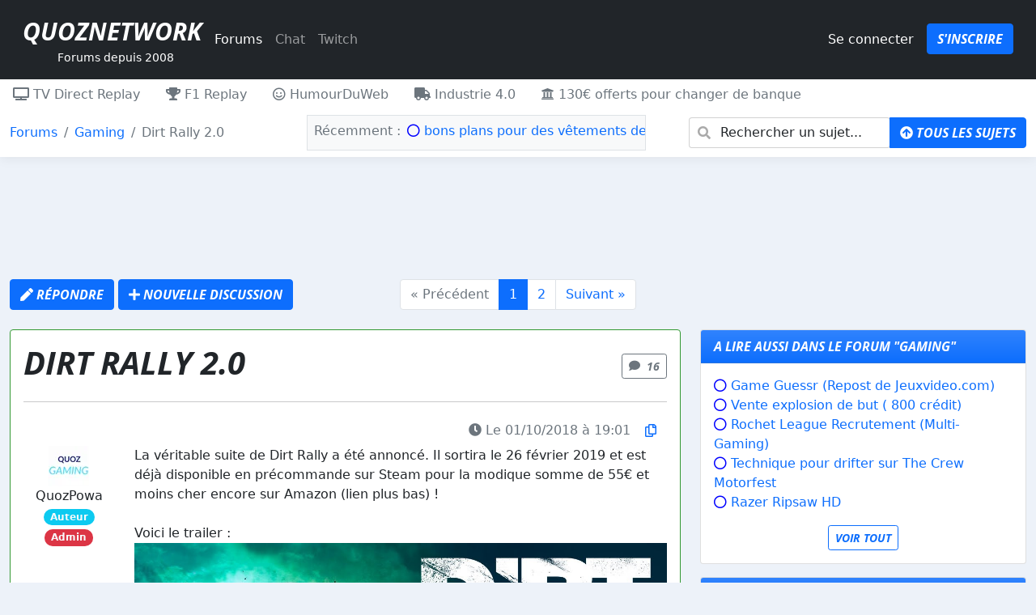

--- FILE ---
content_type: text/html; charset=utf-8
request_url: https://public.quozpowa.com/forums/gaming/dirt-rally-2-0/1
body_size: 13085
content:
<!DOCTYPE html>
<html lang="fr">
<head>
  <meta charset="UTF-8">
  <meta name="viewport" content="width=device-width, initial-scale=1.0">
  <title>Dirt Rally 2.0 - Page 1 - Forum Gaming</title>
  
  
    <link rel="preload" as="style" href="https://cdnjs.cloudflare.com/ajax/libs/font-awesome/5.15.3/css/all.min.css" onload="this.rel='stylesheet'"/>
    <link rel="preload" as="style" onload="this.rel='stylesheet'" href="/assets/bootstrap.190b207b.css">
    <link rel="stylesheet" href="/assets/app.1c48054a.css">
    <link rel="preconnect" href="https://font.gstatic.com">
    <link rel="preconnect" href="https://twitter.github.io">
    <link rel="preload" as="style" href="https://cdn.jsdelivr.net/npm/@tarekraafat/autocomplete.js@10.2.4/dist/css/autoComplete.02.min.css" onload="this.rel='stylesheet'">

  


        <link rel="canonical" href="https://public.quozpowa.com/forums/gaming/dirt-rally-2-0/1" />
        <meta name="description" content="La véritable suite de Dirt Rally a été annoncé. Il sortira le 26 février 2019 et est déjà disponible en précommande sur Steam pour la modique somme de 55€ et moins cher encore sur Amazon (lien plus bas) !

Voici le trailer :
https://www.youtube.com/watch?v=Ig3I2PLQGzs

Le jeu sortira aussi sur PS4..." />
        <meta property="og:url" content="https://public.quozpowa.com/forums/gaming/dirt-rally-2-0/1" />
        <meta property="og:image" content="https://public.quozpowa.com/img/a571610833f7f25f5cdcbde511ba92c027dee3fab58f52ed1943a64abc1be5ae.webp" />
        <meta property="og:description" content="La véritable suite de Dirt Rally a été annoncé. Il sortira le 26 février 2019 et est déjà disponible en précommande sur Steam pour la modique somme de 55€ et moins cher encore sur Amazon (lien plus bas) !

Voici le trailer :
https://www.youtube.com/watch?v=Ig3I2PLQGzs

Le jeu sortira aussi sur PS4..." />
        <meta property="og:type" content= "website" />
        <meta property="og:site_name" content="QuozNetwork" />
        <meta property="og:image" content="https://public.quozpowa.com/img/a571610833f7f25f5cdcbde511ba92c027dee3fab58f52ed1943a64abc1be5ae.webp" />
        <meta name="twitter:card" content="summary"/>
        <meta name="twitter:title" property="og:title" content="Dirt Rally 2.0 - Page 1 - Forum Gaming" />
        <meta name="twitter:description" property="og:description" content="La véritable suite de Dirt Rally a été annoncé. Il sortira le 26 février 2019 et est déjà disponible en précommande sur Steam pour la modique somme de 55€ et moins cher encore sur Amazon (lien plus bas) !

Voici le trailer :
https://www.youtube.com/watch?v=Ig3I2PLQGzs

Le jeu sortira aussi sur PS4..." />
        <meta name="twitter:image"
          content="https://public.quozpowa.com/img/a571610833f7f25f5cdcbde511ba92c027dee3fab58f52ed1943a64abc1be5ae.webp"/>


<script async defer src="https://pagead2.googlesyndication.com/pagead/js/adsbygoogle.js?client=ca-pub-0592464356811565"
     crossorigin="anonymous"></script>


</head>
<body>
<header class="p-3 navbar navbar-expand-md navbar-dark bg-dark text-white">
    
  <div class="container-fluid">
      
        
        <div class="d-flex flex-column">
        <a class="align-items-center me-2 mb-lg-0 text-white text-decoration-none brand" href="/">QuozNetwork</a>
        <small class="text-center">Forums depuis 2008</small>
        </div>

        <button class="navbar-toggler" type="button" data-bs-toggle="collapse" data-bs-target="#navbarsExample04" aria-controls="navbarsExample04" aria-expanded="false" aria-label="Toggle navigation">
          <span class="navbar-toggler-icon"></span>
        </button>

        <div class="collapse navbar-collapse" id="navbarsExample04">
        

        <ul class="navbar-nav col-12 col-md-auto me-md-auto mb-2 justify-content-center mb-md-0">
          <li class="nav-item"><a href="/forums" class="nav-link px-2 active">Forums</a></li>
          <li  class="nav-item"><a href="/chat" class="nav-link px-2">Chat</a></li>
          <li class="nav-item"><a class="nav-link px-2" href="https://www.quozpowa.com/QuozGaming/live" target="_blank" rel="noopener">
           Twitch
        </a></li>
        </ul>

        <ul class="nav col-12 col-md-auto my-2 justify-content-center my-md-0 text-small">
        <li>
          <a href="/login" class="nav-link text-white">Se connecter</a>
          </li>
          <li>
          <a class="btn btn-primary" href="/register">S'inscrire</a>
          </li>
        </ul>
      </div>
      
    </div>
  </header>
  <div class="bg-white box-shadow with-fixed-header">
  <div class="nav-scroller">
    <nav class="nav nav-underline">
        <a class="nav-link" href="https://www.quozpowa.com/tv-direct-replay/">
            <i class="fas fa-tv"></i> TV Direct Replay
        </a>
        <a class="nav-link" href="https://www.quozpowa.com/Formula1_Replay/"><i class="fas fa-trophy"></i> F1 Replay</a>
        <a class="nav-link" href="https://www.quozpowa.com/HumourDuWeb/"><i class="far fa-smile"></i> HumourDuWeb</a>
        <a class="nav-link" href="https://www.quozpowa.com/forums/logistique-et-transport/"><i class="fas fa-truck"></i> Industrie 4.0</a>
        <a class="nav-link" href="https://www.quozpowa.com/forums/bons-plans/t/notre-bon-plan-pour-obtenir-une-prime-de-80eur-914/1"><i class="fas fa-university"></i> 130€ offerts pour changer de banque</a>
    </nav>
</div>
<div class="background-white mb-2">
    <div class="container-fluid">
    
      <div class="d-flex flex-wrap align-items-center pb-2">
    
    <div class="col-12 col-lg-3 col-xxl-3">
  
      <script type="application/ld+json">
      {
        "@context": "https://schema.org",
        "@type": "BreadcrumbList",
        "itemListElement": [{
          "@type": "ListItem",
          "position": 1,
          "name": "Forums",
          "item": "https://public.quozpowa.com/forums"
        },{
          "@type": "ListItem",
          "position": 2,
          "name": "Gaming",
          "item": "https://public.quozpowa.com/forums/gaming"
        }]
      }
      </script>
  
  
    <nav aria-label="breadcrumb">
      <ol class="breadcrumb mb-0">
        <li class="breadcrumb-item"><a href="/forums">Forums</a></li>
        <li class="breadcrumb-item"><a href="/forums/gaming">Gaming</a></li>
        <li class="breadcrumb-item active" aria-current="page">Dirt Rally 2.0</li>
      </ol>
    </nav>
    </div>
    
  
    
    <div class="col-12 col-lg-4 col-xxl-5 mx-auto recent-headline-container border">
      <div class="d-flex align-items-center mb-2 ps-2 pt-1 pb-2 bg-light recent-headline">
        <div class="text-muted me-2">Récemment :</div>
        
        
        <div id="carouselExampleFade" class="carousel slide carousel-fade" data-bs-ride="carousel">
          <div class="carousel-inner">
    
    

            <div class="carousel-item active">
              
              <i class="far fa-circle" style="color:blue"></i>
                        <a href="/forums/sport/bons-plans-pour-des-vetements-de-sport/1/9644" class="normal-link">
    
    
                bons plans pour des vêtements de sport?</a> par <span data-nosnippet><img
                    src="/img/66194d4d5a0dfad772c740feed244fd2c51a71455138a12dd361e2ee426b7e4a.webp" alt=""
                    height="30" width="30"
                    class="img-fluid"></span> <span>QuozPowa</span>
            <span data-nosnippet class="text-muted pe-2">
                <i class="fas fa-comment"></i> 2
            </span>
    
    
            </div>

              
            <div class="carousel-item">
              
              <i class="far fa-circle" style="color:blue"></i>
                        <a href="/forums/droits/contrat-35h-ou-forfait-jours-quelles-differences/1/9642" class="normal-link">
    
    
                Contrat 35h ou forfait jours : quelles différences ?</a> par <span data-nosnippet><img
                    src="/img/66194d4d5a0dfad772c740feed244fd2c51a71455138a12dd361e2ee426b7e4a.webp" alt=""
                    height="30" width="30"
                    class="img-fluid"></span> <span>QuozPowa</span>
            <span data-nosnippet class="text-muted pe-2">
                <i class="fas fa-comment"></i> 3
            </span>
    
    
            </div>

              
            <div class="carousel-item">
              
              <i class="far fa-circle" style="color:blue"></i>
                        <a href="/forums/aide-config-pc/rtx-io-et-directstorage-est-ce-que-ca-change-vraiment-lexperience-de-jeu/1/9641" class="normal-link">
    
    
                RTX IO et DirectStorage – Est-ce que ça change vraiment l’expérience de jeu ?</a> par <span data-nosnippet><img
                    src="/img/2714e85352c06bf555d77cb2fed24a52bb01d92679c36667971ab8c4ceef4112.webp" alt=""
                    height="30" width="30"
                    class="img-fluid"></span> <span>qozaiwa</span>
            <span data-nosnippet class="text-muted pe-2">
                <i class="fas fa-comment"></i> 2
            </span>
    
    
            </div>

              
            <div class="carousel-item">
              
              <i class="far fa-circle" style="color:blue"></i>
                        <a href="/forums/general-blabla/vous-faites-comment-pour-gerer-les-entretiens-pro-au-boulot-cest-utile-ou-juste-une-formalite/1/9639" class="normal-link">
    
    
                Vous faites comment pour gérer les entretiens pro au boulot ? C’est utile ou juste une formalité ?</a> par <span data-nosnippet><img
                    src="/img/2714e85352c06bf555d77cb2fed24a52bb01d92679c36667971ab8c4ceef4112.webp" alt=""
                    height="30" width="30"
                    class="img-fluid"></span> <span>RhAntoineP</span>
            <span data-nosnippet class="text-muted pe-2">
                <i class="fas fa-comment"></i> 1
            </span>
    
    
            </div>

              
            <div class="carousel-item">
              
              <i class="far fa-circle" style="color:blue"></i>
                        <a href="/forums/logistique-et-transport/gestion-du-stock/1/9638" class="normal-link">
    
    
                Gestion du stock</a> par <span data-nosnippet><img
                    src="/img/2714e85352c06bf555d77cb2fed24a52bb01d92679c36667971ab8c4ceef4112.webp" alt=""
                    height="30" width="30"
                    class="img-fluid"></span> <span>AntoineRoyer77</span>
            <span data-nosnippet class="text-muted pe-2">
                <i class="fas fa-comment"></i> 1
            </span>
    
    
            </div>

              
            <div class="carousel-item">
              
              <i class="far fa-circle" style="color:blue"></i>
                        <a href="/forums/reponses-a-vos-questions/besoin-de-vos-retours-sur-les-bureaux-assis-debout-pour-le-teletravail/1/9637" class="normal-link">
    
    
                Besoin de vos retours sur les bureaux assis-debout pour le télétravail</a> par <span data-nosnippet><img
                    src="/img/2714e85352c06bf555d77cb2fed24a52bb01d92679c36667971ab8c4ceef4112.webp" alt=""
                    height="30" width="30"
                    class="img-fluid"></span> <span>oscale</span>
            <span data-nosnippet class="text-muted pe-2">
                <i class="fas fa-comment"></i> 1
            </span>
    
    
            </div>
          </div>
        </div>
    
        
        </div>
      </div>
  
  
    
      
        
  <div class="col-12 col-xl-auto">
  <div class="d-block">
        <div class="input-group">
          <div class="form-group has-search d-inline">
            <span class="fas fa-search form-control-feedback"></span>
            <input type="text" class="form-control" id="autoComplete" placeholder="Rechercher un sujet...">
          </div>
          <a href="/forums/latest" class="btn btn-default btn-primary"><span class="fas fa-arrow-circle-up"></span> Tous les sujets</a>
  
        </div>
      </div>
  
        
    </div>
        
    
    </div>
      
    </div>
    </div>


</div>

<div class="container-fluid">
  <!-- horizontal -->
  <div class="row">
    <div class="col-md-12">


<div class="mx-auto">
    <div class="text-center">
                <ins class="adsbygoogle "
                style="display:inline-block;height:120px;width:100%;max-width: 100%;"
                data-ad-client="ca-pub-0592464356811565"
                data-ad-slot="8829830913"
                data-full-width-responsive="true"></ins>
            <script>
                (adsbygoogle = window.adsbygoogle || []).push({});
            </script>
    </div>
</div>


      
    </div>
  </div>
</div>





                        


<div class="container-fluid">










<div class="row align-items-center bd-highlight mb-2">

  <div class="col" data-nosnippet>
  
    <button class="btn btn-default btn-primary mb-1 mb-md-0 add_comment"><i class="fas fa-pen"></i> Répondre</button> 
    <a class="btn btn-default btn-primary mb-1 mb-md-0" href="/forums/gaming/new" rel="nofollow"><i class="fas fa-plus"></i> Nouvelle discussion</a>
  </div>

<div class="col-12 col-xl-4">
<div data-nosnippet>
<nav>
  <ul class="pagination justify-content-center flex-wrap mt-3">
    <li class="page-item disabled">
      <a class="page-link" 
      rel="nofollow" href="#" tabindex="-1">«&nbsp;Précédent</a>
    </li>

    <li class="page-item active pe-none">
      <a class="page-link"  href="/forums/gaming/dirt-rally-2-0/1" rel="nofollow">
            1
      </a>
    </li>

    <li class="page-item ">
      <a class="page-link" href="/forums/gaming/dirt-rally-2-0/2">
            2
      </a>
    </li>
    <li class="page-item ">
      <a class="page-link" 
      href="/forums/gaming/dirt-rally-2-0/2" rel="next">Suivant&nbsp;»</a>
    </li>
  </ul>
</nav>
</div>

</div>
<div class="col d-none d-xl-block"></div>

</div>

  


<div class="row">
<div class="col-md-8">
<div role="main">


<script type="application/ld+json">
{"@context":"https://schema.org","@type":"DiscussionForumPosting","articleBody":"La véritable suite de Dirt Rally a été annoncé. Il sortira le 26 février 2019 et est déjà disponible en précommande sur Steam pour la modique somme de 55€ et moins cher encore sur Amazon (lien plus bas) !\n\nVoici le trailer :\nhttps://www.youtube.com/watch?v=Ig3I2PLQGzs\n\nLe jeu sortira aussi sur PS4 et Xbox One. Il y aura au programme 6 destinations de rallye et 8 circuits du championnat officiel de Rallycross FIA.\n@Valentin1er @LotusMk\n\nLa version Deluxe inclura 2 DLCs dont 6 pistes supplémentaires et permettra un accès anticipé de 4 jours.\n\nOn est très sceptique face à la tendance des éditeurs à commercialiser les accès de leurs jeux en early access quand de nombreux tests font état, aujourd'hui malheureusement trop souvent, de jeux non finis à leur sortie.\n\nNombreux sont également les patchs qui arrivent quelques jours après la sortie. Il s'agit donc avant tout d'une offre à destination des plus grands fans de la saga !\n\nLa version Deluxe est disponible en précommande à 70€ sur Amazon ! Allez-vous le prendre ?\nhttps://amzn.to/2HoGFpJ\n\nSinon, la version de base est à 50€\nhttps://amzn.to/2Btq27q\n\nLien pour acheter la version Steam :\nhttps://www.humblebundle.com/store/dirt-rally-2?partner=quoznetwork\n\nVoici (déjà) une vidéo de gameplay :\nhttps://www.youtube.com/watch?v=t_zeGwlIWmo\n\nLa phase d'early access du premier opus a semble-t-il donné de la suite dans les idées de Codemasters, qui n'a pas délaissé les fans de Rally pur, bien au contraire !  😀","author":{"@type":"Person","name":"QuozPowa"},"headline":"QuozPowa à propos de Dirt Rally 2.0","datePublished":"2018-10-01T17:01:22.000Z","dateModified":"2018-10-01T17:01:22.000Z","publisher":{"@type":"Organization","name":"QuozNetwork","logo":{"@type":"ImageObject","url":"https://public.quozpowa.com/images/Quoz.jpeg"}}}
</script>

 <div class="card mb-3 border-green" id="message-4176">
    <div class="card-body">
      <div class="d-md-flex flex-md-row align-items-center justify-content-between">
     
          <h1>Dirt Rally 2.0</h1>
           <a class="ms-2 btn btn-sm btn-outline-secondary mb-2 d-inline-flex align-items-center mb-md-0"
       href="/forums/gaming/dirt-rally-2-0/1/7122" 
       title="Se rendre au dernier message" rel="noopener"><i class="fas fa-comment me-2"></i>
       16
       </a>
          </div>
          <hr />
    <div class="row">
      <div class="text-end text-muted">
      <i class="fas fa-clock"></i> <a href="https://public.quozpowa.com/forums/gaming/dirt-rally-2-0/1/4176" rel="nofollow" class="link-secondary date">Le 01/10/2018 à 19:01</a> 
      
      <button onClick="copy_link(event, this)" 
      data-link="https://public.quozpowa.com/forums/gaming/dirt-rally-2-0/1/4176" 
      type="button" class="btn btn-link" title="Copier le lien direct en cliquant"><i class="far fa-copy" ></i></button>
      </div>
      
      <div class="col-lg-2 col-xs-12 text-lg-center">
          <div class="row">
            <div data-nosnippet class="col-lg-12 col-auto col-sm-auto">
            <img src="/img/66194d4d5a0dfad772c740feed244fd2c51a71455138a12dd361e2ee426b7e4a.webp" alt="Avatar QuozPowa" class="preview_img_forum avatar" loading="lazy" height="50" width="50" />
            </div>
            <div class="col-auto col-sm-auto col-lg-12">
            <div class="author">
            QuozPowa
            </div>
            
      <span data-nosnippet class="badge rounded-pill bg-info text-light mt-1">Auteur</span>

      <span data-nosnippet class="badge rounded-pill bg-danger text-light mt-1">Admin</span>

            </div>
          
          </div>
      </div>
    <div class="col-lg-10 col-12">

    <div class="message" role="article">
        
      La véritable suite de Dirt Rally a été annoncé. Il sortira le 26 février 2019 et est déjà disponible en précommande sur Steam pour la modique somme de 55€ et moins cher encore sur Amazon (lien plus bas) !<br><br>Voici le trailer :<br><div id="p50nnx0f8d" class="ratio ratio-16x9 margin-vid"><a href="https://www.youtube.com/watch?v=Ig3I2PLQGzs" target="_blank" rel="noopener" class="youtube" data-id="Ig3I2PLQGzs" data-div="p50nnx0f8d"><div class="img img-with-play"><i class="far fa-play-circle"></i><img alt="DiRT Rally 2.0 - Announcement Trailer - GameSpot Trailers" height="100" width="100" loading="lazy" title="Cliquez pour afficher la vidéo &quot;DiRT Rally 2.0 - Announcement Trailer - GameSpot Trailers&quot;" src="https://i.ytimg.com/vi/Ig3I2PLQGzs/maxresdefault.jpg" style="max-width:100%;height:auto;" data-id="DJVyyojmY1E" /></div></a></div><br><br>Le jeu sortira aussi sur PS4 et Xbox One. Il y aura au programme 6 destinations de rallye et 8 circuits du championnat officiel de Rallycross FIA.<br>@Valentin1er @LotusMk<br><br>La version Deluxe inclura 2 DLCs dont 6 pistes supplémentaires et permettra un accès anticipé de 4 jours.<br><br>On est très sceptique face à la tendance des éditeurs à commercialiser les accès de leurs jeux en early access quand de nombreux tests font état, aujourd'hui malheureusement trop souvent, de jeux non finis à leur sortie.<br><br>Nombreux sont également les patchs qui arrivent quelques jours après la sortie. Il s'agit donc avant tout d'une offre à destination des plus grands fans de la saga !<br><br>La version Deluxe est disponible en précommande à 70€ sur Amazon ! Allez-vous le prendre ?<br><a target="_blank" rel="noopener " href="https://amzn.to/2HoGFpJ">https://amzn.to/2HoGFpJ</a><br><br>Sinon, la version de base est à 50€<br><a target="_blank" rel="noopener " href="https://amzn.to/2Btq27q">https://amzn.to/2Btq27q</a><br><br>Lien pour acheter la version Steam :<br><a target="_blank" rel="noopener " href="https://www.humblebundle.com/store/dirt-rally-2?partner=quoznetwork">https://www.humblebundle.com/store/dirt-rally-2?partner=quoznetwork</a><br><br>Voici (déjà) une vidéo de gameplay :<br><div id="079ra2u42osd" class="ratio ratio-16x9 margin-vid"><a href="https://www.youtube.com/watch?v=t_zeGwlIWmo" target="_blank" rel="noopener" class="youtube" data-id="t_zeGwlIWmo" data-div="079ra2u42osd"><div class="img img-with-play"><i class="far fa-play-circle"></i><img alt="DiRT Rally 2.0 Gameplay &amp; First Impressions (Exclusive Early Look) - GameRiot" height="100" width="100" loading="lazy" title="Cliquez pour afficher la vidéo &quot;DiRT Rally 2.0 Gameplay &amp; First Impressions (Exclusive Early Look) - GameRiot&quot;" src="https://i.ytimg.com/vi/t_zeGwlIWmo/maxresdefault.jpg" style="max-width:100%;height:auto;" data-id="DJVyyojmY1E" /></div></a></div><br><br>La phase d'early access du premier opus a semble-t-il donné de la suite dans les idées de Codemasters, qui n'a pas délaissé les fans de Rally pur, bien au contraire !  😀

    </div>

      <hr/>

      <span data-nosnippet class="text-success"><i class="far fa-thumbs-up login_or_register" data-bs-toggle="modal"></i> 0</span>
      <span data-nosnippet class="text-danger"><i class="far fa-thumbs-down login_or_register" data-bs-toggle="modal"></i> 0</span>

      <button type="button" class="btn btn-light add_comment">
      <i class="fas fa-reply" ></i> Répondre
      </button>
      
      <div data-nosnippet class="btn-group dropend">
  <button type="button" class="dropdown-toggle btn btn-light" data-bs-toggle="dropdown" aria-expanded="false">
    <i class="fas fa-share-alt"></i> Partager
  </button>
  <ul class="dropdown-menu">
  <li><a class="dropdown-item" rel="nofollow" href="https://public.quozpowa.com/forums/gaming/dirt-rally-2-0/1/4176" onClick="copy_link(event, this)" 
      data-link="https://public.quozpowa.com/forums/gaming/dirt-rally-2-0/1/4176" >Copier le lien</a></li>
    <li><a class="dropdown-item" target="_blank" rel="nofollow noopener" href="https://www.facebook.com/sharer/sharer.php?u=https%3A//public.quozpowa.com/forums/gaming/dirt-rally-2-0/1/4176">Sur Facebook</a></li>
    <li><a class="dropdown-item" rel="nofollow noopener" target="_blank" href="https://www.twitter.com/share?url=https%3A//public.quozpowa.com/forums/gaming/dirt-rally-2-0/1/4176">Sur Twitter</a></li>
    <li><a class="dropdown-item" rel="nofollow noopener" target="_blank" href="https://www.linkedin.com/sharing/share-offsite/?url=https%3A//public.quozpowa.com/forums/gaming/dirt-rally-2-0/1/4176">Sur LinkedIn</a></li>
    <li><a class="dropdown-item" rel="nofollow noopener" target="_blank" href="https://www.reddit.com/submit?url=https%3A//public.quozpowa.com/forums/gaming/dirt-rally-2-0/1/4176">Sur Reddit</a></li>
  </ul>
</div>
  
      <br />
        <strong><i>Liens joints à ce post</i></strong>



<div class="d-flex bd-highlight">
          

    <div class="p-2 flex-shrink-1 bd-highlight">
        <a href="https://amzn.to/2HoGFpJ" target="_blank" rel="noopener ">
    <img loading="lazy" 
  src="https://ws-eu.amazon-adsystem.com/widgets/q?_encoding=UTF8&amp;ASIN=B07L8KPWNT&amp;Format=_SL160_&amp;ID=AsinImage&amp;MarketPlace=FR&amp;ServiceVersion=20070822&amp;WS=1&amp;tag=quozn04-21&amp;language=fr_FR"
  height="100" width="100" style="max-width:100px;max-height:100px;width:auto;height:auto;background-color:grey;"
  alt="Vignette Amazon.fr" />
        </a>
</div>
    <div class="p-2 flex-grow-1 bd-highlight" style="width:calc(100% - 100px)">


  <a href="https://amzn.to/2HoGFpJ" class="normal-link" target="_blank" rel="noopener ">
      <h4 class="media-heading">
Amazon.fr
      </h4></a>

      <p>
Acheter cet article sur Amazon
      </p>

<span style="color:grey;text-transform:uppercase;">
    <img src="https://www.amazon.fr/favicon.ico" loading="lazy" alt="" style="max-height:16px;max-width:16px;height:auto;width:auto;min-width:16px;" height="16"
  width="16" />
  amzn.to
</span>

</div>
</div>



<div class="d-flex bd-highlight">
          

    <div class="p-2 flex-shrink-1 bd-highlight">
        <a href="https://amzn.to/2Btq27q" target="_blank" rel="noopener ">
    <img loading="lazy" 
  src="https://ws-eu.amazon-adsystem.com/widgets/q?_encoding=UTF8&amp;ASIN=B07JGBFQ81&amp;Format=_SL160_&amp;ID=AsinImage&amp;MarketPlace=FR&amp;ServiceVersion=20070822&amp;WS=1&amp;tag=quozn04-21&amp;language=fr_FR"
  height="100" width="100" style="max-width:100px;max-height:100px;width:auto;height:auto;background-color:grey;"
  alt="Vignette Amazon.fr" />
        </a>
</div>
    <div class="p-2 flex-grow-1 bd-highlight" style="width:calc(100% - 100px)">


  <a href="https://amzn.to/2Btq27q" class="normal-link" target="_blank" rel="noopener ">
      <h4 class="media-heading">
Amazon.fr
      </h4></a>

      <p>
Acheter cet article sur Amazon
      </p>

<span style="color:grey;text-transform:uppercase;">
    <img src="https://www.amazon.fr/favicon.ico" loading="lazy" alt="" style="max-height:16px;max-width:16px;height:auto;width:auto;min-width:16px;" height="16"
  width="16" />
  amzn.to
</span>

</div>
</div>



<div class="d-flex bd-highlight">
          

    <div class="p-2 flex-shrink-1 bd-highlight">
        <a href="https://www.humblebundle.com/store/dirt-rally-2?partner=quoznetwork" target="_blank" rel="noopener ">
    <img loading="lazy" 
  src="/img/cda9bd5498664efd191415be95d5c85842be281a1d1b112bc2c4082a5ccfd83b.webp"
  height="100" width="100" style="max-width:100px;max-height:100px;width:auto;height:auto;background-color:grey;"
  alt="Vignette 
The Humble Store: Great games. Fantastic prices. Support charity.
" />
        </a>
</div>
    <div class="p-2 flex-grow-1 bd-highlight" style="width:calc(100% - 100px)">


  <a href="https://www.humblebundle.com/store/dirt-rally-2?partner=quoznetwork" class="normal-link" target="_blank" rel="noopener ">
      <h4 class="media-heading">

The Humble Store: Great games. Fantastic prices. Support charity.

      </h4></a>

      <p>
Choose from thousands of games for PC, Mac, Linux, and Android while supporting a charity of your choice. New games added every day!
      </p>

<span style="color:grey;text-transform:uppercase;">
  www.humblebundle.com
</span>

</div>
</div>

        
      </div>
      </div>
      </div>
  </div>




<script type="application/ld+json">
{"@context":"https://schema.org","@type":"DiscussionForumPosting","articleBody":"Vidéo des développeurs sur le jeu, histoire de voir du gameplay !\nhttps://www.youtube.com/watch?v=rhFkE2hApVE","author":{"@type":"Person","name":"QuozPowa"},"headline":"QuozPowa à propos de Dirt Rally 2.0","datePublished":"2018-11-12T17:54:34.000Z","dateModified":"2018-11-12T17:54:34.000Z","publisher":{"@type":"Organization","name":"QuozNetwork","logo":{"@type":"ImageObject","url":"https://public.quozpowa.com/images/Quoz.jpeg"}}}
</script>

 <div class="card mb-3 border-green" id="message-4341">
    <div class="card-body">
    <div class="row">
      <div class="text-end text-muted">
      <i class="fas fa-clock"></i> <a href="https://public.quozpowa.com/forums/gaming/dirt-rally-2-0/1/4341" rel="nofollow" class="link-secondary date">Le 12/11/2018 à 18:54</a> 
      
      <button onClick="copy_link(event, this)" 
      data-link="https://public.quozpowa.com/forums/gaming/dirt-rally-2-0/1/4341" 
      type="button" class="btn btn-link" title="Copier le lien direct en cliquant"><i class="far fa-copy" ></i></button>
      </div>
      
      <div class="col-lg-2 col-xs-12 text-lg-center">
          <div class="row">
            <div data-nosnippet class="col-lg-12 col-auto col-sm-auto">
            <img src="/img/66194d4d5a0dfad772c740feed244fd2c51a71455138a12dd361e2ee426b7e4a.webp" alt="Avatar QuozPowa" class="preview_img_forum avatar" loading="lazy" height="50" width="50" />
            </div>
            <div class="col-auto col-sm-auto col-lg-12">
            <div class="author">
            QuozPowa
            </div>
            
      <span data-nosnippet class="badge rounded-pill bg-info text-light mt-1">Auteur</span>

      <span data-nosnippet class="badge rounded-pill bg-danger text-light mt-1">Admin</span>

            </div>
          
          </div>
      </div>
    <div class="col-lg-10 col-12">

    <div class="message" role="article">
        
      Vidéo des développeurs sur le jeu, histoire de voir du gameplay !<br><div id="5pcohnmwjnj" class="ratio ratio-16x9 margin-vid"><a href="https://www.youtube.com/watch?v=rhFkE2hApVE" target="_blank" rel="noopener" class="youtube" data-id="rhFkE2hApVE" data-div="5pcohnmwjnj"><div class="img img-with-play"><i class="far fa-play-circle"></i><img alt="The DiRT Show | With Ryan Champion | DiRT Rally 2.0 - EA SPORTS WRC" height="100" width="100" loading="lazy" title="Cliquez pour afficher la vidéo &quot;The DiRT Show | With Ryan Champion | DiRT Rally 2.0 - EA SPORTS WRC&quot;" src="https://i.ytimg.com/vi/rhFkE2hApVE/maxresdefault.jpg" style="max-width:100%;height:auto;" data-id="DJVyyojmY1E" /></div></a></div>

    </div>

      <hr/>

      <span data-nosnippet class="text-success"><i class="far fa-thumbs-up login_or_register" data-bs-toggle="modal"></i> 0</span>
      <span data-nosnippet class="text-danger"><i class="far fa-thumbs-down login_or_register" data-bs-toggle="modal"></i> 0</span>

      <button type="button" class="btn btn-light add_comment">
      <i class="fas fa-reply" ></i> Répondre
      </button>
      
      <div data-nosnippet class="btn-group dropend">
  <button type="button" class="dropdown-toggle btn btn-light" data-bs-toggle="dropdown" aria-expanded="false">
    <i class="fas fa-share-alt"></i> Partager
  </button>
  <ul class="dropdown-menu">
  <li><a class="dropdown-item" rel="nofollow" href="https://public.quozpowa.com/forums/gaming/dirt-rally-2-0/1/4341" onClick="copy_link(event, this)" 
      data-link="https://public.quozpowa.com/forums/gaming/dirt-rally-2-0/1/4341" >Copier le lien</a></li>
    <li><a class="dropdown-item" target="_blank" rel="nofollow noopener" href="https://www.facebook.com/sharer/sharer.php?u=https%3A//public.quozpowa.com/forums/gaming/dirt-rally-2-0/1/4341">Sur Facebook</a></li>
    <li><a class="dropdown-item" rel="nofollow noopener" target="_blank" href="https://www.twitter.com/share?url=https%3A//public.quozpowa.com/forums/gaming/dirt-rally-2-0/1/4341">Sur Twitter</a></li>
    <li><a class="dropdown-item" rel="nofollow noopener" target="_blank" href="https://www.linkedin.com/sharing/share-offsite/?url=https%3A//public.quozpowa.com/forums/gaming/dirt-rally-2-0/1/4341">Sur LinkedIn</a></li>
    <li><a class="dropdown-item" rel="nofollow noopener" target="_blank" href="https://www.reddit.com/submit?url=https%3A//public.quozpowa.com/forums/gaming/dirt-rally-2-0/1/4341">Sur Reddit</a></li>
  </ul>
</div>
  
        
      </div>
      </div>
      </div>
  </div>




<script type="application/ld+json">
{"@context":"https://schema.org","@type":"DiscussionForumPosting","articleBody":"Les développeurs de Codemasters parle des améliorations apportés à Dirt Rally dans ce journal de bord :\nhttps://www.youtube.com/watch?v=YbAQkjKNVZI\n\n@LotusMk @Valentin1er @AntoTm @Nnhatyo","author":{"@type":"Person","name":"QuozPowa"},"headline":"QuozPowa à propos de Dirt Rally 2.0","datePublished":"2018-12-13T18:25:20.000Z","dateModified":"2018-12-13T18:25:20.000Z","publisher":{"@type":"Organization","name":"QuozNetwork","logo":{"@type":"ImageObject","url":"https://public.quozpowa.com/images/Quoz.jpeg"}}}
</script>

 <div class="card mb-3 border-green" id="message-4614">
    <div class="card-body">
    <div class="row">
      <div class="text-end text-muted">
      <i class="fas fa-clock"></i> <a href="https://public.quozpowa.com/forums/gaming/dirt-rally-2-0/1/4614" rel="nofollow" class="link-secondary date">Le 13/12/2018 à 19:25</a> 
      
      <button onClick="copy_link(event, this)" 
      data-link="https://public.quozpowa.com/forums/gaming/dirt-rally-2-0/1/4614" 
      type="button" class="btn btn-link" title="Copier le lien direct en cliquant"><i class="far fa-copy" ></i></button>
      </div>
      
      <div class="col-lg-2 col-xs-12 text-lg-center">
          <div class="row">
            <div data-nosnippet class="col-lg-12 col-auto col-sm-auto">
            <img src="/img/66194d4d5a0dfad772c740feed244fd2c51a71455138a12dd361e2ee426b7e4a.webp" alt="Avatar QuozPowa" class="preview_img_forum avatar" loading="lazy" height="50" width="50" />
            </div>
            <div class="col-auto col-sm-auto col-lg-12">
            <div class="author">
            QuozPowa
            </div>
            
      <span data-nosnippet class="badge rounded-pill bg-info text-light mt-1">Auteur</span>

      <span data-nosnippet class="badge rounded-pill bg-danger text-light mt-1">Admin</span>

            </div>
          
          </div>
      </div>
    <div class="col-lg-10 col-12">

    <div class="message" role="article">
        
      Les développeurs de Codemasters parle des améliorations apportés à Dirt Rally dans ce journal de bord :<br><div id="lmf9dr35imh" class="ratio ratio-16x9 margin-vid"><a href="https://www.youtube.com/watch?v=YbAQkjKNVZI" target="_blank" rel="noopener" class="youtube" data-id="YbAQkjKNVZI" data-div="lmf9dr35imh"><div class="img img-with-play"><i class="far fa-play-circle"></i><img alt="Raising the Game | DiRT Rally 2.0 | Dev insight series [FR] - PLAION France" height="100" width="100" loading="lazy" title="Cliquez pour afficher la vidéo &quot;Raising the Game | DiRT Rally 2.0 | Dev insight series [FR] - PLAION France&quot;" src="https://i.ytimg.com/vi/YbAQkjKNVZI/maxresdefault.jpg" style="max-width:100%;height:auto;" data-id="DJVyyojmY1E" /></div></a></div><br><br>@LotusMk @Valentin1er @AntoTm @Nnhatyo

    </div>

      <hr/>

      <span data-nosnippet class="text-success"><i class="far fa-thumbs-up login_or_register" data-bs-toggle="modal"></i> 0</span>
      <span data-nosnippet class="text-danger"><i class="far fa-thumbs-down login_or_register" data-bs-toggle="modal"></i> 0</span>

      <button type="button" class="btn btn-light add_comment">
      <i class="fas fa-reply" ></i> Répondre
      </button>
      
      <div data-nosnippet class="btn-group dropend">
  <button type="button" class="dropdown-toggle btn btn-light" data-bs-toggle="dropdown" aria-expanded="false">
    <i class="fas fa-share-alt"></i> Partager
  </button>
  <ul class="dropdown-menu">
  <li><a class="dropdown-item" rel="nofollow" href="https://public.quozpowa.com/forums/gaming/dirt-rally-2-0/1/4614" onClick="copy_link(event, this)" 
      data-link="https://public.quozpowa.com/forums/gaming/dirt-rally-2-0/1/4614" >Copier le lien</a></li>
    <li><a class="dropdown-item" target="_blank" rel="nofollow noopener" href="https://www.facebook.com/sharer/sharer.php?u=https%3A//public.quozpowa.com/forums/gaming/dirt-rally-2-0/1/4614">Sur Facebook</a></li>
    <li><a class="dropdown-item" rel="nofollow noopener" target="_blank" href="https://www.twitter.com/share?url=https%3A//public.quozpowa.com/forums/gaming/dirt-rally-2-0/1/4614">Sur Twitter</a></li>
    <li><a class="dropdown-item" rel="nofollow noopener" target="_blank" href="https://www.linkedin.com/sharing/share-offsite/?url=https%3A//public.quozpowa.com/forums/gaming/dirt-rally-2-0/1/4614">Sur LinkedIn</a></li>
    <li><a class="dropdown-item" rel="nofollow noopener" target="_blank" href="https://www.reddit.com/submit?url=https%3A//public.quozpowa.com/forums/gaming/dirt-rally-2-0/1/4614">Sur Reddit</a></li>
  </ul>
</div>
  
        
      </div>
      </div>
      </div>
  </div>




<script type="application/ld+json">
{"@context":"https://schema.org","@type":"DiscussionForumPosting","articleBody":"Les voitures légendaires sont présentées dans cette vidéo :\r\nhttps://www.youtube.com/watch?v=0ed419PS9r8","author":{"@type":"Person","name":"QuozPowa"},"headline":"QuozPowa à propos de Dirt Rally 2.0","datePublished":"2018-12-20T17:16:20.000Z","dateModified":"2018-12-20T17:16:20.000Z","publisher":{"@type":"Organization","name":"QuozNetwork","logo":{"@type":"ImageObject","url":"https://public.quozpowa.com/images/Quoz.jpeg"}}}
</script>

 <div class="card mb-3 border-green" id="message-4713">
    <div class="card-body">
    <div class="row">
      <div class="text-end text-muted">
      <i class="fas fa-clock"></i> <a href="https://public.quozpowa.com/forums/gaming/dirt-rally-2-0/1/4713" rel="nofollow" class="link-secondary date">Le 20/12/2018 à 18:16</a> 
      
      <button onClick="copy_link(event, this)" 
      data-link="https://public.quozpowa.com/forums/gaming/dirt-rally-2-0/1/4713" 
      type="button" class="btn btn-link" title="Copier le lien direct en cliquant"><i class="far fa-copy" ></i></button>
      </div>
      
      <div class="col-lg-2 col-xs-12 text-lg-center">
          <div class="row">
            <div data-nosnippet class="col-lg-12 col-auto col-sm-auto">
            <img src="/img/66194d4d5a0dfad772c740feed244fd2c51a71455138a12dd361e2ee426b7e4a.webp" alt="Avatar QuozPowa" class="preview_img_forum avatar" loading="lazy" height="50" width="50" />
            </div>
            <div class="col-auto col-sm-auto col-lg-12">
            <div class="author">
            QuozPowa
            </div>
            
      <span data-nosnippet class="badge rounded-pill bg-info text-light mt-1">Auteur</span>

      <span data-nosnippet class="badge rounded-pill bg-danger text-light mt-1">Admin</span>

            </div>
          
          </div>
      </div>
    <div class="col-lg-10 col-12">

    <div class="message" role="article">
        
      Les voitures légendaires sont présentées dans cette vidéo :<br><div id="5ofwcvqkqoh" class="ratio ratio-16x9 margin-vid"><a href="https://www.youtube.com/watch?v=0ed419PS9r8" target="_blank" rel="noopener" class="youtube" data-id="0ed419PS9r8" data-div="5ofwcvqkqoh"><div class="img img-with-play"><i class="far fa-play-circle"></i><img alt="Le rallye à travers les âges | DiRT Rally 2.0 - PLAION France" height="100" width="100" loading="lazy" title="Cliquez pour afficher la vidéo &quot;Le rallye à travers les âges | DiRT Rally 2.0 - PLAION France&quot;" src="https://i.ytimg.com/vi/0ed419PS9r8/maxresdefault.jpg" style="max-width:100%;height:auto;" data-id="DJVyyojmY1E" /></div></a></div>

    </div>

      <hr/>

      <span data-nosnippet class="text-success"><i class="far fa-thumbs-up login_or_register" data-bs-toggle="modal"></i> 0</span>
      <span data-nosnippet class="text-danger"><i class="far fa-thumbs-down login_or_register" data-bs-toggle="modal"></i> 0</span>

      <button type="button" class="btn btn-light add_comment">
      <i class="fas fa-reply" ></i> Répondre
      </button>
      
      <div data-nosnippet class="btn-group dropend">
  <button type="button" class="dropdown-toggle btn btn-light" data-bs-toggle="dropdown" aria-expanded="false">
    <i class="fas fa-share-alt"></i> Partager
  </button>
  <ul class="dropdown-menu">
  <li><a class="dropdown-item" rel="nofollow" href="https://public.quozpowa.com/forums/gaming/dirt-rally-2-0/1/4713" onClick="copy_link(event, this)" 
      data-link="https://public.quozpowa.com/forums/gaming/dirt-rally-2-0/1/4713" >Copier le lien</a></li>
    <li><a class="dropdown-item" target="_blank" rel="nofollow noopener" href="https://www.facebook.com/sharer/sharer.php?u=https%3A//public.quozpowa.com/forums/gaming/dirt-rally-2-0/1/4713">Sur Facebook</a></li>
    <li><a class="dropdown-item" rel="nofollow noopener" target="_blank" href="https://www.twitter.com/share?url=https%3A//public.quozpowa.com/forums/gaming/dirt-rally-2-0/1/4713">Sur Twitter</a></li>
    <li><a class="dropdown-item" rel="nofollow noopener" target="_blank" href="https://www.linkedin.com/sharing/share-offsite/?url=https%3A//public.quozpowa.com/forums/gaming/dirt-rally-2-0/1/4713">Sur LinkedIn</a></li>
    <li><a class="dropdown-item" rel="nofollow noopener" target="_blank" href="https://www.reddit.com/submit?url=https%3A//public.quozpowa.com/forums/gaming/dirt-rally-2-0/1/4713">Sur Reddit</a></li>
  </ul>
</div>
  
        
      </div>
      </div>
      </div>
  </div>




<script type="application/ld+json">
{"@context":"https://schema.org","@type":"DiscussionForumPosting","articleBody":"Séquence de gameplay plus longue sur Dirt Rally 2 en compagnie des développeurs du jeu :\r\nhttps://www.youtube.com/watch?v=COnDgmRlwgA\r\n\r\n@Valentin1er @LotusMk @AntoTm","author":{"@type":"Person","name":"QuozPowa"},"headline":"QuozPowa à propos de Dirt Rally 2.0","datePublished":"2018-12-31T18:51:15.000Z","dateModified":"2018-12-31T18:51:15.000Z","publisher":{"@type":"Organization","name":"QuozNetwork","logo":{"@type":"ImageObject","url":"https://public.quozpowa.com/images/Quoz.jpeg"}}}
</script>

 <div class="card mb-3 border-green" id="message-4864">
    <div class="card-body">
    <div class="row">
      <div class="text-end text-muted">
      <i class="fas fa-clock"></i> <a href="https://public.quozpowa.com/forums/gaming/dirt-rally-2-0/1/4864" rel="nofollow" class="link-secondary date">Le 31/12/2018 à 19:51</a> 
      
      <button onClick="copy_link(event, this)" 
      data-link="https://public.quozpowa.com/forums/gaming/dirt-rally-2-0/1/4864" 
      type="button" class="btn btn-link" title="Copier le lien direct en cliquant"><i class="far fa-copy" ></i></button>
      </div>
      
      <div class="col-lg-2 col-xs-12 text-lg-center">
          <div class="row">
            <div data-nosnippet class="col-lg-12 col-auto col-sm-auto">
            <img src="/img/66194d4d5a0dfad772c740feed244fd2c51a71455138a12dd361e2ee426b7e4a.webp" alt="Avatar QuozPowa" class="preview_img_forum avatar" loading="lazy" height="50" width="50" />
            </div>
            <div class="col-auto col-sm-auto col-lg-12">
            <div class="author">
            QuozPowa
            </div>
            
      <span data-nosnippet class="badge rounded-pill bg-info text-light mt-1">Auteur</span>

      <span data-nosnippet class="badge rounded-pill bg-danger text-light mt-1">Admin</span>

            </div>
          
          </div>
      </div>
    <div class="col-lg-10 col-12">

    <div class="message" role="article">
        
      Séquence de gameplay plus longue sur Dirt Rally 2 en compagnie des développeurs du jeu :<br><div id="yaxveedmn1c" class="ratio ratio-16x9 margin-vid"><a href="https://www.youtube.com/watch?v=COnDgmRlwgA" target="_blank" rel="noopener" class="youtube" data-id="COnDgmRlwgA" data-div="yaxveedmn1c"><div class="img img-with-play"><i class="far fa-play-circle"></i><img alt="The DiRT Show live | DiRT Rally 2.0 | 3 new cars, 3 new locations! - EA SPORTS WRC" height="100" width="100" loading="lazy" title="Cliquez pour afficher la vidéo &quot;The DiRT Show live | DiRT Rally 2.0 | 3 new cars, 3 new locations! - EA SPORTS WRC&quot;" src="https://i.ytimg.com/vi/COnDgmRlwgA/maxresdefault.jpg" style="max-width:100%;height:auto;" data-id="DJVyyojmY1E" /></div></a></div><br><br>@Valentin1er @LotusMk @AntoTm

    </div>

      <hr/>

      <span data-nosnippet class="text-success"><i class="far fa-thumbs-up login_or_register" data-bs-toggle="modal"></i> 0</span>
      <span data-nosnippet class="text-danger"><i class="far fa-thumbs-down login_or_register" data-bs-toggle="modal"></i> 0</span>

      <button type="button" class="btn btn-light add_comment">
      <i class="fas fa-reply" ></i> Répondre
      </button>
      
      <div data-nosnippet class="btn-group dropend">
  <button type="button" class="dropdown-toggle btn btn-light" data-bs-toggle="dropdown" aria-expanded="false">
    <i class="fas fa-share-alt"></i> Partager
  </button>
  <ul class="dropdown-menu">
  <li><a class="dropdown-item" rel="nofollow" href="https://public.quozpowa.com/forums/gaming/dirt-rally-2-0/1/4864" onClick="copy_link(event, this)" 
      data-link="https://public.quozpowa.com/forums/gaming/dirt-rally-2-0/1/4864" >Copier le lien</a></li>
    <li><a class="dropdown-item" target="_blank" rel="nofollow noopener" href="https://www.facebook.com/sharer/sharer.php?u=https%3A//public.quozpowa.com/forums/gaming/dirt-rally-2-0/1/4864">Sur Facebook</a></li>
    <li><a class="dropdown-item" rel="nofollow noopener" target="_blank" href="https://www.twitter.com/share?url=https%3A//public.quozpowa.com/forums/gaming/dirt-rally-2-0/1/4864">Sur Twitter</a></li>
    <li><a class="dropdown-item" rel="nofollow noopener" target="_blank" href="https://www.linkedin.com/sharing/share-offsite/?url=https%3A//public.quozpowa.com/forums/gaming/dirt-rally-2-0/1/4864">Sur LinkedIn</a></li>
    <li><a class="dropdown-item" rel="nofollow noopener" target="_blank" href="https://www.reddit.com/submit?url=https%3A//public.quozpowa.com/forums/gaming/dirt-rally-2-0/1/4864">Sur Reddit</a></li>
  </ul>
</div>
  
        
      </div>
      </div>
      </div>
  </div>




<script type="application/ld+json">
{"@context":"https://schema.org","@type":"DiscussionForumPosting","articleBody":"Baisse de prix du jeu Dirt Rally 2.0 à 35€ au lieu de 50€ chez Auchan et Amazon (pour ceux qui veulent l'acheter au meilleur prix sur Internet).\n\nLe lien est en bas du premier post.","author":{"@type":"Person","name":"QuozPowa"},"headline":"QuozPowa à propos de Dirt Rally 2.0","datePublished":"2019-01-29T11:08:07.000Z","dateModified":"2019-01-29T11:08:07.000Z","publisher":{"@type":"Organization","name":"QuozNetwork","logo":{"@type":"ImageObject","url":"https://public.quozpowa.com/images/Quoz.jpeg"}}}
</script>

 <div class="card mb-3 border-green" id="message-5097">
    <div class="card-body">
    <div class="row">
      <div class="text-end text-muted">
      <i class="fas fa-clock"></i> <a href="https://public.quozpowa.com/forums/gaming/dirt-rally-2-0/1/5097" rel="nofollow" class="link-secondary date">Le 29/01/2019 à 12:08</a> 
      
      <button onClick="copy_link(event, this)" 
      data-link="https://public.quozpowa.com/forums/gaming/dirt-rally-2-0/1/5097" 
      type="button" class="btn btn-link" title="Copier le lien direct en cliquant"><i class="far fa-copy" ></i></button>
      </div>
      
      <div class="col-lg-2 col-xs-12 text-lg-center">
          <div class="row">
            <div data-nosnippet class="col-lg-12 col-auto col-sm-auto">
            <img src="/img/66194d4d5a0dfad772c740feed244fd2c51a71455138a12dd361e2ee426b7e4a.webp" alt="Avatar QuozPowa" class="preview_img_forum avatar" loading="lazy" height="50" width="50" />
            </div>
            <div class="col-auto col-sm-auto col-lg-12">
            <div class="author">
            QuozPowa
            </div>
            
      <span data-nosnippet class="badge rounded-pill bg-info text-light mt-1">Auteur</span>

      <span data-nosnippet class="badge rounded-pill bg-danger text-light mt-1">Admin</span>

            </div>
          
          </div>
      </div>
    <div class="col-lg-10 col-12">

    <div class="message" role="article">
        
      Baisse de prix du jeu Dirt Rally 2.0 à 35€ au lieu de 50€ chez Auchan et Amazon (pour ceux qui veulent l'acheter au meilleur prix sur Internet).<br><br>Le lien est en bas du premier post.

    </div>

      <hr/>

      <span data-nosnippet class="text-success"><i class="far fa-thumbs-up login_or_register" data-bs-toggle="modal"></i> 0</span>
      <span data-nosnippet class="text-danger"><i class="far fa-thumbs-down login_or_register" data-bs-toggle="modal"></i> 0</span>

      <button type="button" class="btn btn-light add_comment">
      <i class="fas fa-reply" ></i> Répondre
      </button>
      
      <div data-nosnippet class="btn-group dropend">
  <button type="button" class="dropdown-toggle btn btn-light" data-bs-toggle="dropdown" aria-expanded="false">
    <i class="fas fa-share-alt"></i> Partager
  </button>
  <ul class="dropdown-menu">
  <li><a class="dropdown-item" rel="nofollow" href="https://public.quozpowa.com/forums/gaming/dirt-rally-2-0/1/5097" onClick="copy_link(event, this)" 
      data-link="https://public.quozpowa.com/forums/gaming/dirt-rally-2-0/1/5097" >Copier le lien</a></li>
    <li><a class="dropdown-item" target="_blank" rel="nofollow noopener" href="https://www.facebook.com/sharer/sharer.php?u=https%3A//public.quozpowa.com/forums/gaming/dirt-rally-2-0/1/5097">Sur Facebook</a></li>
    <li><a class="dropdown-item" rel="nofollow noopener" target="_blank" href="https://www.twitter.com/share?url=https%3A//public.quozpowa.com/forums/gaming/dirt-rally-2-0/1/5097">Sur Twitter</a></li>
    <li><a class="dropdown-item" rel="nofollow noopener" target="_blank" href="https://www.linkedin.com/sharing/share-offsite/?url=https%3A//public.quozpowa.com/forums/gaming/dirt-rally-2-0/1/5097">Sur LinkedIn</a></li>
    <li><a class="dropdown-item" rel="nofollow noopener" target="_blank" href="https://www.reddit.com/submit?url=https%3A//public.quozpowa.com/forums/gaming/dirt-rally-2-0/1/5097">Sur Reddit</a></li>
  </ul>
</div>
  
        
      </div>
      </div>
      </div>
  </div>




<script type="application/ld+json">
{"@context":"https://schema.org","@type":"DiscussionForumPosting","articleBody":"Pour ceux qui veulent en savoir plus sur les DLCs de Dirt Rally 2, voici des détails sur le blog de Codemasters :\r\nhttp://blog.codemasters.com/community/02/seasonone-dr2/\r\n\r\nOn apprend entre autre qu'ils comptent recycler les spéciales du premier Dirt Rally pour les inclure sous forme de DLC dans Dirt Rally 2.0. Cette méthode a également été employé pour les DLCs de Grid Autosport par rapport au premier GRID.\r\n\r\nReste à savoir ce qu'en pensent les joueurs ? @Valentin1er @LotusMk","author":{"@type":"Person","name":"QuozPowa"},"headline":"QuozPowa à propos de Dirt Rally 2.0","datePublished":"2019-02-21T20:28:21.000Z","dateModified":"2019-02-21T20:28:21.000Z","publisher":{"@type":"Organization","name":"QuozNetwork","logo":{"@type":"ImageObject","url":"https://public.quozpowa.com/images/Quoz.jpeg"}}}
</script>

 <div class="card mb-3 border-green" id="message-5365">
    <div class="card-body">
    <div class="row">
      <div class="text-end text-muted">
      <i class="fas fa-clock"></i> <a href="https://public.quozpowa.com/forums/gaming/dirt-rally-2-0/1/5365" rel="nofollow" class="link-secondary date">Le 21/02/2019 à 21:28</a> 
      
      <button onClick="copy_link(event, this)" 
      data-link="https://public.quozpowa.com/forums/gaming/dirt-rally-2-0/1/5365" 
      type="button" class="btn btn-link" title="Copier le lien direct en cliquant"><i class="far fa-copy" ></i></button>
      </div>
      
      <div class="col-lg-2 col-xs-12 text-lg-center">
          <div class="row">
            <div data-nosnippet class="col-lg-12 col-auto col-sm-auto">
            <img src="/img/66194d4d5a0dfad772c740feed244fd2c51a71455138a12dd361e2ee426b7e4a.webp" alt="Avatar QuozPowa" class="preview_img_forum avatar" loading="lazy" height="50" width="50" />
            </div>
            <div class="col-auto col-sm-auto col-lg-12">
            <div class="author">
            QuozPowa
            </div>
            
      <span data-nosnippet class="badge rounded-pill bg-info text-light mt-1">Auteur</span>

      <span data-nosnippet class="badge rounded-pill bg-danger text-light mt-1">Admin</span>

            </div>
          
          </div>
      </div>
    <div class="col-lg-10 col-12">

    <div class="message" role="article">
        
      Pour ceux qui veulent en savoir plus sur les DLCs de Dirt Rally 2, voici des détails sur le blog de Codemasters :<br><a target="_blank" rel="noopener " href="http://blog.codemasters.com/community/02/seasonone-dr2/">http://blog.codemasters.com/community/02/seasonone-dr2/</a><br><br>On apprend entre autre qu'ils comptent recycler les spéciales du premier Dirt Rally pour les inclure sous forme de DLC dans Dirt Rally 2.0. Cette méthode a également été employé pour les DLCs de Grid Autosport par rapport au premier GRID.<br><br>Reste à savoir ce qu'en pensent les joueurs ? @Valentin1er @LotusMk

    </div>

      <hr/>

      <span data-nosnippet class="text-success"><i class="far fa-thumbs-up login_or_register" data-bs-toggle="modal"></i> 0</span>
      <span data-nosnippet class="text-danger"><i class="far fa-thumbs-down login_or_register" data-bs-toggle="modal"></i> 0</span>

      <button type="button" class="btn btn-light add_comment">
      <i class="fas fa-reply" ></i> Répondre
      </button>
      
      <div data-nosnippet class="btn-group dropend">
  <button type="button" class="dropdown-toggle btn btn-light" data-bs-toggle="dropdown" aria-expanded="false">
    <i class="fas fa-share-alt"></i> Partager
  </button>
  <ul class="dropdown-menu">
  <li><a class="dropdown-item" rel="nofollow" href="https://public.quozpowa.com/forums/gaming/dirt-rally-2-0/1/5365" onClick="copy_link(event, this)" 
      data-link="https://public.quozpowa.com/forums/gaming/dirt-rally-2-0/1/5365" >Copier le lien</a></li>
    <li><a class="dropdown-item" target="_blank" rel="nofollow noopener" href="https://www.facebook.com/sharer/sharer.php?u=https%3A//public.quozpowa.com/forums/gaming/dirt-rally-2-0/1/5365">Sur Facebook</a></li>
    <li><a class="dropdown-item" rel="nofollow noopener" target="_blank" href="https://www.twitter.com/share?url=https%3A//public.quozpowa.com/forums/gaming/dirt-rally-2-0/1/5365">Sur Twitter</a></li>
    <li><a class="dropdown-item" rel="nofollow noopener" target="_blank" href="https://www.linkedin.com/sharing/share-offsite/?url=https%3A//public.quozpowa.com/forums/gaming/dirt-rally-2-0/1/5365">Sur LinkedIn</a></li>
    <li><a class="dropdown-item" rel="nofollow noopener" target="_blank" href="https://www.reddit.com/submit?url=https%3A//public.quozpowa.com/forums/gaming/dirt-rally-2-0/1/5365">Sur Reddit</a></li>
  </ul>
</div>
  
      <br />
        <strong><i>Liens joints à ce post</i></strong>



<div class="d-flex bd-highlight">
          

    <div class="p-2 flex-grow-1 bd-highlight" style="width:calc(100% - 100px)">


  <a href="http://blog.codemasters.com/community/02/seasonone-dr2/" class="normal-link" target="_blank" rel="noopener ">
      <h4 class="media-heading">
http://blog.codemasters.com/community/02/seasonone-dr2/
      </h4></a>


<span style="color:grey;text-transform:uppercase;">
  blog.codemasters.com
</span>

</div>
</div>

        
      </div>
      </div>
      </div>
  </div>




<script type="application/ld+json">
{"@context":"https://schema.org","@type":"DiscussionForumPosting","articleBody":"C'est une bonne idée, comme ca les gens seront obligés de dire qu'il est mieux que le premier déjà xD","author":{"@type":"Person","name":"LotusMK"},"headline":"LotusMK à propos de Dirt Rally 2.0","datePublished":"2019-02-22T14:06:18.000Z","dateModified":"2019-02-22T14:06:18.000Z","publisher":{"@type":"Organization","name":"QuozNetwork","logo":{"@type":"ImageObject","url":"https://public.quozpowa.com/images/Quoz.jpeg"}}}
</script>

 <div class="card mb-3 border-primary" id="message-5367">
    <div class="card-body">
    <div class="row">
      <div class="text-end text-muted">
      <i class="fas fa-clock"></i> <a href="https://public.quozpowa.com/forums/gaming/dirt-rally-2-0/1/5367" rel="nofollow" class="link-secondary date">Le 22/02/2019 à 15:06</a> 
      
      <button onClick="copy_link(event, this)" 
      data-link="https://public.quozpowa.com/forums/gaming/dirt-rally-2-0/1/5367" 
      type="button" class="btn btn-link" title="Copier le lien direct en cliquant"><i class="far fa-copy" ></i></button>
      </div>
      
      <div class="col-lg-2 col-xs-12 text-lg-center">
          <div class="row">
            <div data-nosnippet class="col-lg-12 col-auto col-sm-auto">
            <img src="/img/de7f26425ec4239c5c7ae94080b11e1e3471198b18d3165dadae79efe9c83060.webp" alt="Avatar LotusMK" class="preview_img_forum avatar" loading="lazy" height="50" width="50" />
            </div>
            <div class="col-auto col-sm-auto col-lg-12">
            <div class="author">
            LotusMK
            </div>
            


            </div>
          
          </div>
      </div>
    <div class="col-lg-10 col-12">

    <div class="message" role="article">
        
      C'est une bonne idée, comme ca les gens seront obligés de dire qu'il est mieux que le premier déjà xD

    </div>

      <hr/>

      <span data-nosnippet class="text-success"><i class="far fa-thumbs-up login_or_register" data-bs-toggle="modal"></i> 0</span>
      <span data-nosnippet class="text-danger"><i class="far fa-thumbs-down login_or_register" data-bs-toggle="modal"></i> 0</span>

      <button type="button" class="btn btn-light add_comment">
      <i class="fas fa-reply" ></i> Répondre
      </button>
      
      <div data-nosnippet class="btn-group dropend">
  <button type="button" class="dropdown-toggle btn btn-light" data-bs-toggle="dropdown" aria-expanded="false">
    <i class="fas fa-share-alt"></i> Partager
  </button>
  <ul class="dropdown-menu">
  <li><a class="dropdown-item" rel="nofollow" href="https://public.quozpowa.com/forums/gaming/dirt-rally-2-0/1/5367" onClick="copy_link(event, this)" 
      data-link="https://public.quozpowa.com/forums/gaming/dirt-rally-2-0/1/5367" >Copier le lien</a></li>
    <li><a class="dropdown-item" target="_blank" rel="nofollow noopener" href="https://www.facebook.com/sharer/sharer.php?u=https%3A//public.quozpowa.com/forums/gaming/dirt-rally-2-0/1/5367">Sur Facebook</a></li>
    <li><a class="dropdown-item" rel="nofollow noopener" target="_blank" href="https://www.twitter.com/share?url=https%3A//public.quozpowa.com/forums/gaming/dirt-rally-2-0/1/5367">Sur Twitter</a></li>
    <li><a class="dropdown-item" rel="nofollow noopener" target="_blank" href="https://www.linkedin.com/sharing/share-offsite/?url=https%3A//public.quozpowa.com/forums/gaming/dirt-rally-2-0/1/5367">Sur LinkedIn</a></li>
    <li><a class="dropdown-item" rel="nofollow noopener" target="_blank" href="https://www.reddit.com/submit?url=https%3A//public.quozpowa.com/forums/gaming/dirt-rally-2-0/1/5367">Sur Reddit</a></li>
  </ul>
</div>
  
        
      </div>
      </div>
      </div>
  </div>




<script type="application/ld+json">
{"@context":"https://schema.org","@type":"DiscussionForumPosting","articleBody":"Je plussoie @lotusmk","author":{"@type":"Person","name":"Ship-ment9"},"headline":"Ship-ment9 à propos de Dirt Rally 2.0","datePublished":"2019-02-22T19:31:58.000Z","dateModified":"2019-02-22T19:31:58.000Z","publisher":{"@type":"Organization","name":"QuozNetwork","logo":{"@type":"ImageObject","url":"https://public.quozpowa.com/images/Quoz.jpeg"}}}
</script>

 <div class="card mb-3 border-black" id="message-5368">
    <div class="card-body">
    <div class="row">
      <div class="text-end text-muted">
      <i class="fas fa-clock"></i> <a href="https://public.quozpowa.com/forums/gaming/dirt-rally-2-0/1/5368" rel="nofollow" class="link-secondary date">Le 22/02/2019 à 20:31</a> 
      
      <button onClick="copy_link(event, this)" 
      data-link="https://public.quozpowa.com/forums/gaming/dirt-rally-2-0/1/5368" 
      type="button" class="btn btn-link" title="Copier le lien direct en cliquant"><i class="far fa-copy" ></i></button>
      </div>
      
      <div class="col-lg-2 col-xs-12 text-lg-center">
          <div class="row">
            <div data-nosnippet class="col-lg-12 col-auto col-sm-auto">
            <img src="/img/baea3ba97737b761aee8021ed71158024f7fb64c5147b1f8fc3ca9723d76f34a.webp" alt="Avatar Ship-ment9" class="preview_img_forum avatar" loading="lazy" height="50" width="50" />
            </div>
            <div class="col-auto col-sm-auto col-lg-12">
            <div class="author">
            Ship-ment9
            </div>
            


      <span data-nosnippet class="badge rounded-pill bg-primary text-light mt-1">Régulier</span>
            </div>
          
          </div>
      </div>
    <div class="col-lg-10 col-12">

    <div class="message" role="article">
        
      Je plussoie @lotusmk

    </div>

      <hr/>

      <span data-nosnippet class="text-success"><i class="far fa-thumbs-up login_or_register" data-bs-toggle="modal"></i> 0</span>
      <span data-nosnippet class="text-danger"><i class="far fa-thumbs-down login_or_register" data-bs-toggle="modal"></i> 0</span>

      <button type="button" class="btn btn-light add_comment">
      <i class="fas fa-reply" ></i> Répondre
      </button>
      
      <div data-nosnippet class="btn-group dropend">
  <button type="button" class="dropdown-toggle btn btn-light" data-bs-toggle="dropdown" aria-expanded="false">
    <i class="fas fa-share-alt"></i> Partager
  </button>
  <ul class="dropdown-menu">
  <li><a class="dropdown-item" rel="nofollow" href="https://public.quozpowa.com/forums/gaming/dirt-rally-2-0/1/5368" onClick="copy_link(event, this)" 
      data-link="https://public.quozpowa.com/forums/gaming/dirt-rally-2-0/1/5368" >Copier le lien</a></li>
    <li><a class="dropdown-item" target="_blank" rel="nofollow noopener" href="https://www.facebook.com/sharer/sharer.php?u=https%3A//public.quozpowa.com/forums/gaming/dirt-rally-2-0/1/5368">Sur Facebook</a></li>
    <li><a class="dropdown-item" rel="nofollow noopener" target="_blank" href="https://www.twitter.com/share?url=https%3A//public.quozpowa.com/forums/gaming/dirt-rally-2-0/1/5368">Sur Twitter</a></li>
    <li><a class="dropdown-item" rel="nofollow noopener" target="_blank" href="https://www.linkedin.com/sharing/share-offsite/?url=https%3A//public.quozpowa.com/forums/gaming/dirt-rally-2-0/1/5368">Sur LinkedIn</a></li>
    <li><a class="dropdown-item" rel="nofollow noopener" target="_blank" href="https://www.reddit.com/submit?url=https%3A//public.quozpowa.com/forums/gaming/dirt-rally-2-0/1/5368">Sur Reddit</a></li>
  </ul>
</div>
  
        
      </div>
      </div>
      </div>
  </div>




<script type="application/ld+json">
{"@context":"https://schema.org","@type":"DiscussionForumPosting","articleBody":"Dans les commentaires Youtube, on peut lire que certains internautes qualifient le travail de Codemasters de &quot;fainéantise accouplée à une politique commerciale douteuse&quot; qui n'empêche pas le jeu d'être plaisant.\n\nEst-ce qu'on peut étendre cette description à tous les jeux des grosses licences qui sortent aujourd'hui ?","author":{"@type":"Person","name":"QuozPowa"},"headline":"QuozPowa à propos de Dirt Rally 2.0","datePublished":"2019-02-25T22:26:12.000Z","dateModified":"2019-02-25T22:26:12.000Z","publisher":{"@type":"Organization","name":"QuozNetwork","logo":{"@type":"ImageObject","url":"https://public.quozpowa.com/images/Quoz.jpeg"}}}
</script>

 <div class="card mb-3 border-green" id="message-5382">
    <div class="card-body">
    <div class="row">
      <div class="text-end text-muted">
      <i class="fas fa-clock"></i> <a href="https://public.quozpowa.com/forums/gaming/dirt-rally-2-0/1/5382" rel="nofollow" class="link-secondary date">Le 25/02/2019 à 23:26</a> 
      
      <button onClick="copy_link(event, this)" 
      data-link="https://public.quozpowa.com/forums/gaming/dirt-rally-2-0/1/5382" 
      type="button" class="btn btn-link" title="Copier le lien direct en cliquant"><i class="far fa-copy" ></i></button>
      </div>
      
      <div class="col-lg-2 col-xs-12 text-lg-center">
          <div class="row">
            <div data-nosnippet class="col-lg-12 col-auto col-sm-auto">
            <img src="/img/66194d4d5a0dfad772c740feed244fd2c51a71455138a12dd361e2ee426b7e4a.webp" alt="Avatar QuozPowa" class="preview_img_forum avatar" loading="lazy" height="50" width="50" />
            </div>
            <div class="col-auto col-sm-auto col-lg-12">
            <div class="author">
            QuozPowa
            </div>
            
      <span data-nosnippet class="badge rounded-pill bg-info text-light mt-1">Auteur</span>

      <span data-nosnippet class="badge rounded-pill bg-danger text-light mt-1">Admin</span>

            </div>
          
          </div>
      </div>
    <div class="col-lg-10 col-12">

    <div class="message" role="article">
        
      Dans les commentaires Youtube, on peut lire que certains internautes qualifient le travail de Codemasters de &quot;fainéantise accouplée à une politique commerciale douteuse&quot; qui n'empêche pas le jeu d'être plaisant.<br><br>Est-ce qu'on peut étendre cette description à tous les jeux des grosses licences qui sortent aujourd'hui ?

    </div>

      <hr/>

      <span data-nosnippet class="text-success"><i class="far fa-thumbs-up login_or_register" data-bs-toggle="modal"></i> 0</span>
      <span data-nosnippet class="text-danger"><i class="far fa-thumbs-down login_or_register" data-bs-toggle="modal"></i> 0</span>

      <button type="button" class="btn btn-light add_comment">
      <i class="fas fa-reply" ></i> Répondre
      </button>
      
      <div data-nosnippet class="btn-group dropend">
  <button type="button" class="dropdown-toggle btn btn-light" data-bs-toggle="dropdown" aria-expanded="false">
    <i class="fas fa-share-alt"></i> Partager
  </button>
  <ul class="dropdown-menu">
  <li><a class="dropdown-item" rel="nofollow" href="https://public.quozpowa.com/forums/gaming/dirt-rally-2-0/1/5382" onClick="copy_link(event, this)" 
      data-link="https://public.quozpowa.com/forums/gaming/dirt-rally-2-0/1/5382" >Copier le lien</a></li>
    <li><a class="dropdown-item" target="_blank" rel="nofollow noopener" href="https://www.facebook.com/sharer/sharer.php?u=https%3A//public.quozpowa.com/forums/gaming/dirt-rally-2-0/1/5382">Sur Facebook</a></li>
    <li><a class="dropdown-item" rel="nofollow noopener" target="_blank" href="https://www.twitter.com/share?url=https%3A//public.quozpowa.com/forums/gaming/dirt-rally-2-0/1/5382">Sur Twitter</a></li>
    <li><a class="dropdown-item" rel="nofollow noopener" target="_blank" href="https://www.linkedin.com/sharing/share-offsite/?url=https%3A//public.quozpowa.com/forums/gaming/dirt-rally-2-0/1/5382">Sur LinkedIn</a></li>
    <li><a class="dropdown-item" rel="nofollow noopener" target="_blank" href="https://www.reddit.com/submit?url=https%3A//public.quozpowa.com/forums/gaming/dirt-rally-2-0/1/5382">Sur Reddit</a></li>
  </ul>
</div>
  
        
      </div>
      </div>
      </div>
  </div>





<div class="d-md-none">
<div data-nosnippet>
<nav>
  <ul class="pagination justify-content-center flex-wrap mt-3">
    <li class="page-item disabled">
      <a class="page-link" 
      rel="nofollow" href="#" tabindex="-1">«&nbsp;Précédent</a>
    </li>

    <li class="page-item active pe-none">
      <a class="page-link"  href="/forums/gaming/dirt-rally-2-0/1" rel="nofollow">
            1
      </a>
    </li>

    <li class="page-item ">
      <a class="page-link" href="/forums/gaming/dirt-rally-2-0/2">
            2
      </a>
    </li>
    <li class="page-item ">
      <a class="page-link" 
      href="/forums/gaming/dirt-rally-2-0/2" rel="next">Suivant&nbsp;»</a>
    </li>
  </ul>
</nav>
</div>

</div>
</div>

<div class="mb-3">
<div class="align-self-center" data-nosnippet>
<button class="btn btn-default btn-primary mb-1 mb-md-0 add_comment"><i class="fas fa-pen"></i> Répondre</button> 
<a class="btn btn-default btn-primary mb-1 mb-md-0" href="/forums/gaming/new" rel="nofollow"><i class="fas fa-plus"></i> Nouvelle discussion</a>
  
</div>

</div>

<div data-nosnippet class="card mb-3" id="answer">
  <div class="card-header"><i class="fas fa-comments"></i> Répondre</div>
  <div class="card-body">
  <form  id="answer_form" action="/message" method="POST">
      <input type='hidden' name='_csrf' value='ulHE5zyy-U__DIRiYJrQotRYcXDaBTdtQPq0'>
  <label for="message" class="form-label">Message :</label>
  <textarea class="form-control mb-3" id="message" name="message" required="required" rows="3"></textarea>

  <div class="form-group"><button type="submit" id="save_message" name="save_message" class="btn btn-default btn-primary btn">Envoyer</button></div>
  </form>
  </div>
</div>

</div>
<div class="col-md-4">
  <div class="card mb-3">
    <div class="card-header text-white bg-primary bg-gradient">A lire aussi dans le forum "Gaming"</div>
    <div class="card-body">
    <p class="card-text">
      <a href="/forums/gaming/game-guessr-repost-de-jeuxvideo-com/1" class="normal-link">
      <i class="far fa-circle" style="color:blue"></i> Game Guessr (Repost de Jeuxvideo.com)</a><br />
      <a href="/forums/gaming/vente-explosion-de-but-800-credit/1" class="normal-link">
      <i class="far fa-circle" style="color:blue"></i> Vente explosion de but ( 800 crédit)</a><br />
      <a href="/forums/gaming/rochet-league-recrutement-multi-gaming/1" class="normal-link">
      <i class="far fa-circle" style="color:blue"></i> Rochet League Recrutement (Multi-Gaming)</a><br />
      <a href="/forums/gaming/technique-pour-drifter-sur-the-crew-motorfest/1" class="normal-link">
      <i class="far fa-circle" style="color:blue"></i> Technique pour drifter sur The Crew Motorfest</a><br />
      <a href="/forums/gaming/razer-ripsaw-hd/1" class="normal-link">
      <i class="far fa-circle" style="color:blue"></i> Razer Ripsaw HD</a><br />
    </p>
      <div class="text-center">
        <a href="/forums/gaming" class="btn btn-sm btn-outline-primary">Voir tout</a>
    </div>
    </div>
  </div>

  <div class="card mb-3">
    <div class="card-header text-white bg-primary bg-gradient">Hot</div>
    <div class="card-body">
      <p class="card-text">
      <a href="/forums/reponses-a-vos-questions/comment-contacter-la-caf-par-email/1" class="normal-link">
      <i class="far fa-circle" style="color:blue"></i> Comment contacter la CAF par email ?</a><br />
      <a href="/forums/high-tech/chronodrive-leclerc-drive/1" class="normal-link">
      <i class="far fa-circle" style="color:blue"></i> ChronoDrive, Leclerc Drive...</a><br />
      <a href="/forums/reponses-a-vos-questions/debit-reduit-free-mobile-que-faire/1" class="normal-link">
      <i class="far fa-circle" style="color:blue"></i> Débit réduit free mobile : que faire ?</a><br />
      </p>
      <div class="text-center">
        <a href="/forums/latest" class="btn btn-sm btn-outline-primary">Voir tout</a>
    </div>
    </div>
  </div>

  <div class="card mb-3">
    <div class="card-header text-white bg-primary bg-gradient">Derniers sondages</div>
    <div class="card-body">
      <h5 class="card-title">Prochainement</h5>
      <p class="card-text">Connectez-vous pour débloquer des fonctionnalités supplémentaires.</p>
      <div class="text-center">
        <button class="btn btn-sm btn-outline-primary login_or_register">Voir tout</button>
    </div>
    </div>
  </div>
<div class="text-center">
  <a href="https://amzn.to/2L1NXRv"
     target="_blank" rel="nofollow noopener">
      <img loading="lazy" alt="" height="250" width="300" src="https://images-eu.ssl-images-amazon.com/images/G/08/fr-student/associates/PrimeStudent_C_300x250._CB438271978_.jpg"/>
  </a>
</div>


</div>
</div>
<div class="d-none d-md-block">
<div data-nosnippet>
<nav>
  <ul class="pagination justify-content-center flex-wrap mt-3">
    <li class="page-item disabled">
      <a class="page-link" 
      rel="nofollow" href="#" tabindex="-1">«&nbsp;Précédent</a>
    </li>

    <li class="page-item active pe-none">
      <a class="page-link"  href="/forums/gaming/dirt-rally-2-0/1" rel="nofollow">
            1
      </a>
    </li>

    <li class="page-item ">
      <a class="page-link" href="/forums/gaming/dirt-rally-2-0/2">
            2
      </a>
    </li>
    <li class="page-item ">
      <a class="page-link" 
      href="/forums/gaming/dirt-rally-2-0/2" rel="next">Suivant&nbsp;»</a>
    </li>
  </ul>
</nav>
</div>

</div>

</div>

<div class="container">
<p class="title mb-2 mt-2">Notre sélection</p>
<div class="row row-cols-1 row-cols-md-3 g-4">


<div class="col">
<div class="card h-100 rounded-3">
<div class="card-header bg-white border-none">
<a href="/forums/gaming" class="normal-link"><strong>Gaming</strong></a></div>



<a class="text-center" href="/forums/gaming/real-racing-next/1">
<img class="card-img-top" src="INVALID" loading="lazy" height="166" width="295" alt="Real Racing Next">
</a>

<div class="card-body">
<h3 class="card-title">
<a href="/forums/gaming/real-racing-next/1" class="normal-link">Real Racing Next</a>
                    </h3>
<p class="card-text">
Real Racing Next est le prochain opus de la célèbre saga de jeux de courses sur téléphone mobile Real Racing. Il est vu par certains comme étant le jeu Real Racing 4.
EA donne quelques informations au sujet de son prochain jeu ici... <strong><a href="/forums/gaming/real-racing-next/1" class="normal-link">Afficher plus</a></strong>
</p></div>
 <div class="card-footer">
 
 <div class="float-end"><a href="/forums/gaming/real-racing-next/1" class="normal-link">
 <i class="fas fa-comment"></i> 2
    </a></div></div></div>
    </div>



<div class="col">
<div class="card h-100 rounded-3">
<div class="card-header bg-white border-none">
<a href="/forums/high-tech" class="normal-link"><strong>High Tech</strong></a></div>



<a class="text-center" href="/forums/high-tech/windows-11/1">
<img class="card-img-top" src="/img/69a891d7860d426bb7bd5ce450e122b7587a65655a1076e02d58d3213f1da0e8.webp" loading="lazy" height="166" width="295" alt="Windows 11">
</a>

<div class="card-body">
<h3 class="card-title">
<a href="/forums/high-tech/windows-11/1" class="normal-link">Windows 11</a>
                    </h3>
<p class="card-text">
On aborde sur ce forum le sujet &quot;Windows 11&quot;.

Windows 11 devrait être révélé le 24 Juin par Microsoft lors d'une conférence.
Qu'espérez-vous avec cette mise à jour majeure du système d'exploitation du géant Américain ? <strong><a href="/forums/high-tech/windows-11/1" class="normal-link">Afficher plus</a></strong>
</p></div>
 <div class="card-footer">
 
 <div class="float-end"><a href="/forums/high-tech/windows-11/1" class="normal-link">
 <i class="fas fa-comment"></i> 28
    </a></div></div></div>
    </div>



<div class="col">
<div class="card h-100 rounded-3">
<div class="card-header bg-white border-none">
<a href="/forums/sport" class="normal-link"><strong>Sport</strong></a></div>



<a class="text-center" href="/forums/sport/formule-1-comment-regarder-le-gp-de-france-2021-en-streaming-sur-internet/1">
<img class="card-img-top" src="INVALID" loading="lazy" height="166" width="295" alt="Formule 1 - Comment regarder le GP de France 2021 en streaming sur internet ?">
</a>

<div class="card-body">
<h3 class="card-title">
<a href="/forums/sport/formule-1-comment-regarder-le-gp-de-france-2021-en-streaming-sur-internet/1" class="normal-link">Formule 1 - Comment regarder le GP de France 2021 en streaming sur internet ?</a>
                    </h3>
<p class="card-text">
Vous souhaitez suivre le Grand Prix de France de Formule 1 gratuitement sur Internet ?

@-iRedZ nous fait savoir que le GP de France 2021 de F1 sera diffusé en clair sur la chaine gratuite C8 demain à 15h... <strong><a href="/forums/sport/formule-1-comment-regarder-le-gp-de-france-2021-en-streaming-sur-internet/1" class="normal-link">Afficher plus</a></strong>
</p></div>
 <div class="card-footer">
 
 <div class="float-end"><a href="/forums/sport/formule-1-comment-regarder-le-gp-de-france-2021-en-streaming-sur-internet/1" class="normal-link">
 <i class="fas fa-comment"></i> 2
    </a></div></div></div>
    </div>







    </div>
    </div>
    
    <br />
        
    <ins class="adsbygoogle"
    style="display:block; text-align:center;"
    data-ad-layout="in-article"
    data-ad-format="fluid"
    data-ad-client="ca-pub-0592464356811565"
    data-ad-slot="2745263592"></ins>
<script>
    (adsbygoogle = window.adsbygoogle || []).push({});
</script>



<div class="modal fade" id="exampleModal" tabindex="-1" aria-labelledby="exampleModalLabel" aria-hidden="true">
  <div class="modal-dialog">
    <div class="modal-content">
      <div class="modal-header">
        <h5 class="modal-title" id="exampleModalLabel">Heureux de vous retrouver &#x1F44B;</h5>
        <button type="button" class="btn-close" data-bs-dismiss="modal" aria-label="Close"></button>
      </div>
      <div class="modal-body">
      Veuillez vous connecter pour effectuer cette action.
      </div>
       <div class="modal-footer">
        <a class="btn btn-primary" href="/login">Se connecter</a>
        <a class="btn btn-primary" href="/register">S'inscrire</a>
      </div>
      
    </div>
  </div>
</div>

<div class="position-fixed bottom-0 end-0 p-3 d-none" style="z-index: 11" id="toast-container" >
  <div class="toast-container">
    <div id="adblockToast" class="toast bg-danger text-white d-none" role="alert" aria-live="assertive" aria-atomic="true" data-bs-autohide="false">
      <div class="toast-body">
        Votre bloqueur de publicités peut empêcher le site de s'afficher correctement. Merci de nous soutenir en le désactivant puis actualisez la page.
      </div>
    </div>
    <div id="liveToast" class="toast bg-white d-none" role="alert" aria-live="assertive" aria-atomic="true" data-bs-autohide="false">
      <div class="toast-body">
        Trouvez-vous ce que vous recherchez sur ce forum ?
        <div class="mt-2 pt-2 border-top">
          <div id="choices">
          <button type="button" class="btn btn-success btn-sm" id="choice-yes">Oui</button>
          <button type="button" class="btn btn-danger btn-sm" id="choice-no">Non</button>
          </div>
          <form class="d-none" id="improve_form" action="/improve" method="POST">
            Que recherchez-vous ?
            <div class="input-group input-group-sm mb-3">
            <input type='hidden' name='_csrf' value='ulHE5zyy-U__DIRiYJrQotRYcXDaBTdtQPq0'>
            <input type="text" class="form-control" name="missing" required="required" />
            <button class="btn btn-primary" type="button" id="improve_submit">Envoyer</button>
            </div>
          </form>
          <div id="improve_form_final" class="d-none">
            Merci. Les commentaires constructifs permettent de nous améliorer. Vous pouvez également rejoindre la communauté en <a class="normal-link" href="/login">vous inscrivant</a>.
          </div>
    
        </div>
      </div>
    </div>
    </div>
  </div>
  <script>
    already_feedback = false;
</script>



<div class="container">
    <footer class="py-5">
      <div class="row">
        <div class="col-12 col-md-2">
          <h5>Thèmes</h5>
          <ul class="nav flex-column">
            <li class="nav-item mb-2"><a href="/themes/f1-2021" class="nav-link p-0 text-muted">F1 2021</a></li>
            <li class="nav-item mb-2"><a href="/themes/forza" class="nav-link p-0 text-muted">La saga Forza</a></li>
            <li class="nav-item mb-2"><a href="/themes/call-of-duty" class="nav-link p-0 text-muted">Call Of Duty</a></li>
            <li class="nav-item mb-2"><a href="/themes/trackmania" class="nav-link p-0 text-muted">TrackMania</a></li>
            <li class="nav-item mb-2"><a href="/themes/android" class="nav-link p-0 text-muted">Android</a></li>
            <li class="nav-item mb-2"><a href="/themes" class="nav-link p-0 text-muted">Tous les thèmes</a></li>
            </ul>
        </div>
  
        <div class="col-12 col-md-4">
          <h5>Sujets récents</h5>
          <ul class="nav flex-column">
          </ul>
        </div>
  
  
        <div class="col-12 col-md-4 offset-md-1">
         
            <h5>A propos du QuozNetwork</h5>
            <p>C'est des forums et chaines qui parlent d'innovation, de jeux vidéos et partagent des bons plans ainsi que des tutoriels.</p>
            <div class="d-flex w-100 gap-2">
              <label for="newsletter1" class="visually-hidden">Adresse email</label>
              <input id="newsletter1" type="text" class="form-control" placeholder="Adresse email">
              <a href="/login" rel="nofollow" class="btn btn-primary w-100">Créer un compte</a>
            </div>
        </div>
      </div>
  
      <div class="d-flex justify-content-between py-4 my-4 border-top">
        <p>© 2021 QuozNetwork - Conditions d'utilisation - Mentions légales - Certaines icones proviennent de Icons8 - Nous contacter</p>

        <ul class="list-unstyled d-flex" style="font-size:24px">
          <li class="ms-3"><a class="link-dark" href="https://www.buymeacoffee.com/quozpowa" rel="noopener nofollow" target="_blank"><i title="BuyMeACoffee - QuozNetwork" class="fas fa-coffee"></i></a></li>
          <li class="ms-3"><a class="link-dark" rel="noopener nofollow" href="https://discord.gg/JANy7fX" target="_blank"><i title="Discord QuozGaming" class="fab fa-discord"></i></a></li>
          <li class="ms-3"><a class="link-dark" rel="noopener nofollow" href="https://www.facebook.com/QuozNetwork" target="_blank"><i title="Facebook - QuozNetwork" class="fab fa-facebook"></i></a></li>
          <li class="ms-3"><a class="link-dark" rel="noopener nofollow" href="https://twitter.com/QuozPowa" target="_blank"><i title="Twitter - QuozNetwork" class="fab fa-twitter"></i></a></li>
        </ul>

      </div>
    </footer>
  </div>

 <script src="https://twitter.github.io/twemoji/2/twemoji.min.js" crossorigin="anonymous" async defer></script>
 <script src="https://cdn.jsdelivr.net/npm/@tarekraafat/autocomplete.js@10.2.1/dist/autoComplete.min.js" async defer></script>
 <script src="https://cdn.jsdelivr.net/npm/bootstrap@5.1.1/dist/js/bootstrap.bundle.min.js" integrity="sha384-/bQdsTh/da6pkI1MST/rWKFNjaCP5gBSY4sEBT38Q/9RBh9AH40zEOg7Hlq2THRZ" crossorigin="anonymous" async defer></script>
 <script src="/assets/app.fa8d5ef7.js" async defer></script>
</body>
</html>

--- FILE ---
content_type: text/html; charset=utf-8
request_url: https://www.google.com/recaptcha/api2/aframe
body_size: 267
content:
<!DOCTYPE HTML><html><head><meta http-equiv="content-type" content="text/html; charset=UTF-8"></head><body><script nonce="mjRhcesrf5JZxXht00JVzQ">/** Anti-fraud and anti-abuse applications only. See google.com/recaptcha */ try{var clients={'sodar':'https://pagead2.googlesyndication.com/pagead/sodar?'};window.addEventListener("message",function(a){try{if(a.source===window.parent){var b=JSON.parse(a.data);var c=clients[b['id']];if(c){var d=document.createElement('img');d.src=c+b['params']+'&rc='+(localStorage.getItem("rc::a")?sessionStorage.getItem("rc::b"):"");window.document.body.appendChild(d);sessionStorage.setItem("rc::e",parseInt(sessionStorage.getItem("rc::e")||0)+1);localStorage.setItem("rc::h",'1768875091251');}}}catch(b){}});window.parent.postMessage("_grecaptcha_ready", "*");}catch(b){}</script></body></html>

--- FILE ---
content_type: application/javascript; charset=UTF-8
request_url: https://public.quozpowa.com/assets/app.fa8d5ef7.js
body_size: 54095
content:
(()=>{var t={2334:()=>{function t(t,e){!function(t,e,n){var r=new XMLHttpRequest;r.open("POST",t),r.setRequestHeader("X-Requested-With","XMLHttpRequest"),r.onload=n.bind(r),r.send(e)}(t.action,new FormData(t),e)}function e(t){t.preventDefault()}var n=!1,r=function(){if(!n){n=!0;var r=document.getElementById("improve_form");r.addEventListener("submit",e),answer_form=document.getElementById("answer_form"),answer_form&&answer_form.addEventListener("submit",e);var o=document.getElementById("toast-container"),i=document.getElementById("improve_form_final"),a=document.getElementById("exampleModal");if(a)var s=new bootstrap.Modal(a);var c=document.getElementById("save_message");c&&c.addEventListener("click",(function(e){t(answer_form,(function(){})),s.show()})),document.getElementById("improve_submit").addEventListener("click",(function(){l("no")})),setTimeout((function(){if(!already_feedback){var t=document.getElementById("liveToast"),e=new bootstrap.Toast(t);o.classList.remove("d-none"),t.classList.remove("d-none"),e.show(),document.getElementById("choice-no").addEventListener("click",u),document.getElementById("choice-yes").addEventListener("click",(function(){l("yes")}))}if(!adsbygoogle||!adsbygoogle.loaded){t=document.getElementById("adblockToast"),e=new bootstrap.Toast(t);o.classList.remove("d-none"),t.classList.remove("d-none"),e.show()}}),17e3)}function u(){document.getElementById("choices").classList.add("d-none"),r.classList.remove("d-none")}function l(e){r.action=r.action+"?choice="+e,t(r,(function(){})),document.getElementById("choices").classList.add("d-none"),r.classList.add("d-none"),i.classList.remove("d-none")}};document.addEventListener("DOMContentLoaded",(function(){r()})),r()},8706:(t,e,n)=>{function r(t,e,n,r,o,i,a){try{var s=t[i](a),c=s.value}catch(t){return void n(t)}s.done?e(c):Promise.resolve(c).then(r,o)}n(6124),n(1172),copy_link=function(t,e){var n=e.dataset.link;return navigator.clipboard.writeText(n),t.preventDefault(),!1};for(var o=!1,i=function(){o||(o=!0,twemoji.parse(document.body),h(),function(){for(var t=document.getElementById("answer"),e=document.querySelectorAll(".add_comment"),n=0;n<e.length;n++)e[n].addEventListener("click",(function(e){e.preventDefault(),t.scrollIntoView()}))}())},a="public.quozpowa.com",s=function(t){var e=t.target.closest(".twitter-vid"),n=e.dataset.div,r=e.dataset.vid;r&&(t.preventDefault(),document.getElementById(n).innerHTML='<video width="320" height="240" controls autoplay><source src="'+r+'" type="video/mp4">Your browser does not support the video tag.</video>')},c=document.querySelectorAll(".youtube"),u=0;u<c.length;u++){(l=c[u]).addEventListener("click",(function(t){var e,n,r;t.preventDefault(),e=t.target.closest(".youtube"),n=e.dataset.div,r=e.dataset.id,document.getElementById(n).innerHTML='<iframe title="YouTube video player" class="youtube-player" type="text/html" width="570" height="360" src="https://www.youtube.com/embed/'+r+'?modestbranding=1&rel=0&enablejsapi=1&hd=1&autohide=1&ps=play&autoplay=1&showinfo=0" frameborder="0" allowfullscreen></iframe>'}))}for(c=document.querySelectorAll(".twitch"),u=0;u<c.length;u++){(l=c[u]).addEventListener("click",(function(t){var e,n,r;t.preventDefault(),e=t.target.closest(".twitch"),n=e.dataset.div,r=e.dataset.id,document.getElementById(n).innerHTML='<iframe class="youtube-player" src="https://clips.twitch.tv/embed?clip='+r+"&amp;autoplay=true&amp;parent="+a+'" scrolling="no" allowfullscreen="true" width="640" height="360" frameborder="0"></iframe>'}))}for(c=document.querySelectorAll(".twitch-vod"),u=0;u<c.length;u++){(l=c[u]).addEventListener("click",(function(t){var e,n,r;t.preventDefault(),e=t.target.closest(".twitch-vod"),n=e.dataset.div,r=e.dataset.id,document.getElementById(n).innerHTML='<iframe class="youtube-player" src="https://player.twitch.tv/?video=v'+r+"&amp;autoplay=true&amp;parent="+a+'" scrolling="no" allowfullscreen="true" width="640" height="360" frameborder="0"></iframe>'}))}for(c=document.querySelectorAll(".twitter-vid"),u=0;u<c.length;u++){(l=c[u]).addEventListener("click",s)}for(c=document.querySelectorAll(".dailymotion"),u=0;u<c.length;u++){(l=c[u]).addEventListener("click",(function(t){var e,n,r;t.preventDefault(),e=t.target.closest(".dailymotion"),n=e.dataset.div,r=e.dataset.id,document.getElementById(n).innerHTML='<iframe class="embed-responsive-item" src="https://www.dailymotion.com/embed/video/'+r+'?theme=none&amp;autoplay=1" width="570" height="360" frameborder="0"></iframe>'}))}for(c=document.querySelectorAll(".login_or_register"),u=0;u<c.length;u++){var l;(l=c[u]).dataset.bsTarget="#exampleModal",l.dataset.bsToggle="modal"}var f,p,d={selector:"#autoComplete",placeHolder:"Rechercher un sujet...",searchEngine:function(t,e){return e},data:{src:(f=regeneratorRuntime.mark((function t(e){var n,r;return regeneratorRuntime.wrap((function(t){for(;;)switch(t.prev=t.next){case 0:return t.prev=0,t.next=3,fetch("/forums/recherches?search=".concat(e),{headers:{"X-Requested-With":"XMLHttpRequest"}});case 3:return n=t.sent,t.next=6,n.json();case 6:return r=t.sent,t.abrupt("return",r);case 10:return t.prev=10,t.t0=t.catch(0),t.abrupt("return",t.t0);case 13:case"end":return t.stop()}}),t,null,[[0,10]])})),p=function(){var t=this,e=arguments;return new Promise((function(n,o){var i=f.apply(t,e);function a(t){r(i,n,o,a,s,"next",t)}function s(t){r(i,n,o,a,s,"throw",t)}a(void 0)}))},function(t){return p.apply(this,arguments)}),keys:["value"]},resultsList:{element:function(t,e){if(!e.results.length){var n=document.createElement("div");n.setAttribute("class","no_result"),n.innerHTML='<span>Pas de résultat pour "'.concat(e.query,'"</span>'),t.prepend(n)}},maxResults:6,noResults:!0},debounce:300,resultItem:{highlight:{render:!0}}},h=function(){var t=document.querySelector("#autoComplete");if(t){new autoComplete(d);t.addEventListener("selection",(function(t){window.location="/forums/"+t.detail.selection.value.slug+"/1"}));var e=t.value;t.addEventListener("keyup",(function(){var n=t.value;n!=e&&(e=n,document.getElementById("autoComplete_list_1").scrollTop=0)}))}};document.addEventListener("DOMContentLoaded",(function(){i()}),!1),i()},6124:(t,e,n)=>{"use strict";if(n(1934),n(5654),n(7694),n.g._babelPolyfill)throw new Error("only one instance of babel-polyfill is allowed");n.g._babelPolyfill=!0;function r(t,e,n){t[e]||Object.defineProperty(t,e,{writable:!0,configurable:!0,value:n})}r(String.prototype,"padLeft","".padStart),r(String.prototype,"padRight","".padEnd),"pop,reverse,shift,keys,values,entries,indexOf,every,some,forEach,map,filter,find,findIndex,includes,join,slice,concat,push,splice,unshift,sort,lastIndexOf,reduce,reduceRight,copyWithin,fill".split(",").forEach((function(t){[][t]&&r(Array,t,Function.call.bind([][t]))}))},5654:function(t,e,n){!function(e){"use strict";var n,r=Object.prototype,o=r.hasOwnProperty,i="function"==typeof Symbol?Symbol:{},a=i.iterator||"@@iterator",s=i.asyncIterator||"@@asyncIterator",c=i.toStringTag||"@@toStringTag",u=e.regeneratorRuntime;if(u)t.exports=u;else{(u=e.regeneratorRuntime=t.exports).wrap=b;var l="suspendedStart",f="suspendedYield",p="executing",d="completed",h={},v={};v[a]=function(){return this};var g=Object.getPrototypeOf,m=g&&g(g(O([])));m&&m!==r&&o.call(m,a)&&(v=m);var y=E.prototype=w.prototype=Object.create(v);S.prototype=y.constructor=E,E.constructor=S,E[c]=S.displayName="GeneratorFunction",u.isGeneratorFunction=function(t){var e="function"==typeof t&&t.constructor;return!!e&&(e===S||"GeneratorFunction"===(e.displayName||e.name))},u.mark=function(t){return Object.setPrototypeOf?Object.setPrototypeOf(t,E):(t.__proto__=E,c in t||(t[c]="GeneratorFunction")),t.prototype=Object.create(y),t},u.awrap=function(t){return{__await:t}},I(A.prototype),A.prototype[s]=function(){return this},u.AsyncIterator=A,u.async=function(t,e,n,r){var o=new A(b(t,e,n,r));return u.isGeneratorFunction(e)?o:o.next().then((function(t){return t.done?t.value:o.next()}))},I(y),y[c]="Generator",y[a]=function(){return this},y.toString=function(){return"[object Generator]"},u.keys=function(t){var e=[];for(var n in t)e.push(n);return e.reverse(),function n(){for(;e.length;){var r=e.pop();if(r in t)return n.value=r,n.done=!1,n}return n.done=!0,n}},u.values=O,T.prototype={constructor:T,reset:function(t){if(this.prev=0,this.next=0,this.sent=this._sent=n,this.done=!1,this.delegate=null,this.method="next",this.arg=n,this.tryEntries.forEach(P),!t)for(var e in this)"t"===e.charAt(0)&&o.call(this,e)&&!isNaN(+e.slice(1))&&(this[e]=n)},stop:function(){this.done=!0;var t=this.tryEntries[0].completion;if("throw"===t.type)throw t.arg;return this.rval},dispatchException:function(t){if(this.done)throw t;var e=this;function r(r,o){return s.type="throw",s.arg=t,e.next=r,o&&(e.method="next",e.arg=n),!!o}for(var i=this.tryEntries.length-1;i>=0;--i){var a=this.tryEntries[i],s=a.completion;if("root"===a.tryLoc)return r("end");if(a.tryLoc<=this.prev){var c=o.call(a,"catchLoc"),u=o.call(a,"finallyLoc");if(c&&u){if(this.prev<a.catchLoc)return r(a.catchLoc,!0);if(this.prev<a.finallyLoc)return r(a.finallyLoc)}else if(c){if(this.prev<a.catchLoc)return r(a.catchLoc,!0)}else{if(!u)throw new Error("try statement without catch or finally");if(this.prev<a.finallyLoc)return r(a.finallyLoc)}}}},abrupt:function(t,e){for(var n=this.tryEntries.length-1;n>=0;--n){var r=this.tryEntries[n];if(r.tryLoc<=this.prev&&o.call(r,"finallyLoc")&&this.prev<r.finallyLoc){var i=r;break}}i&&("break"===t||"continue"===t)&&i.tryLoc<=e&&e<=i.finallyLoc&&(i=null);var a=i?i.completion:{};return a.type=t,a.arg=e,i?(this.method="next",this.next=i.finallyLoc,h):this.complete(a)},complete:function(t,e){if("throw"===t.type)throw t.arg;return"break"===t.type||"continue"===t.type?this.next=t.arg:"return"===t.type?(this.rval=this.arg=t.arg,this.method="return",this.next="end"):"normal"===t.type&&e&&(this.next=e),h},finish:function(t){for(var e=this.tryEntries.length-1;e>=0;--e){var n=this.tryEntries[e];if(n.finallyLoc===t)return this.complete(n.completion,n.afterLoc),P(n),h}},catch:function(t){for(var e=this.tryEntries.length-1;e>=0;--e){var n=this.tryEntries[e];if(n.tryLoc===t){var r=n.completion;if("throw"===r.type){var o=r.arg;P(n)}return o}}throw new Error("illegal catch attempt")},delegateYield:function(t,e,r){return this.delegate={iterator:O(t),resultName:e,nextLoc:r},"next"===this.method&&(this.arg=n),h}}}function b(t,e,n,r){var o=e&&e.prototype instanceof w?e:w,i=Object.create(o.prototype),a=new T(r||[]);return i._invoke=function(t,e,n){var r=l;return function(o,i){if(r===p)throw new Error("Generator is already running");if(r===d){if("throw"===o)throw i;return M()}for(n.method=o,n.arg=i;;){var a=n.delegate;if(a){var s=_(a,n);if(s){if(s===h)continue;return s}}if("next"===n.method)n.sent=n._sent=n.arg;else if("throw"===n.method){if(r===l)throw r=d,n.arg;n.dispatchException(n.arg)}else"return"===n.method&&n.abrupt("return",n.arg);r=p;var c=x(t,e,n);if("normal"===c.type){if(r=n.done?d:f,c.arg===h)continue;return{value:c.arg,done:n.done}}"throw"===c.type&&(r=d,n.method="throw",n.arg=c.arg)}}}(t,n,a),i}function x(t,e,n){try{return{type:"normal",arg:t.call(e,n)}}catch(t){return{type:"throw",arg:t}}}function w(){}function S(){}function E(){}function I(t){["next","throw","return"].forEach((function(e){t[e]=function(t){return this._invoke(e,t)}}))}function A(t){function n(e,r,i,a){var s=x(t[e],t,r);if("throw"!==s.type){var c=s.arg,u=c.value;return u&&"object"==typeof u&&o.call(u,"__await")?Promise.resolve(u.__await).then((function(t){n("next",t,i,a)}),(function(t){n("throw",t,i,a)})):Promise.resolve(u).then((function(t){c.value=t,i(c)}),a)}a(s.arg)}var r;"object"==typeof e.process&&e.process.domain&&(n=e.process.domain.bind(n)),this._invoke=function(t,e){function o(){return new Promise((function(r,o){n(t,e,r,o)}))}return r=r?r.then(o,o):o()}}function _(t,e){var r=t.iterator[e.method];if(r===n){if(e.delegate=null,"throw"===e.method){if(t.iterator.return&&(e.method="return",e.arg=n,_(t,e),"throw"===e.method))return h;e.method="throw",e.arg=new TypeError("The iterator does not provide a 'throw' method")}return h}var o=x(r,t.iterator,e.arg);if("throw"===o.type)return e.method="throw",e.arg=o.arg,e.delegate=null,h;var i=o.arg;return i?i.done?(e[t.resultName]=i.value,e.next=t.nextLoc,"return"!==e.method&&(e.method="next",e.arg=n),e.delegate=null,h):i:(e.method="throw",e.arg=new TypeError("iterator result is not an object"),e.delegate=null,h)}function L(t){var e={tryLoc:t[0]};1 in t&&(e.catchLoc=t[1]),2 in t&&(e.finallyLoc=t[2],e.afterLoc=t[3]),this.tryEntries.push(e)}function P(t){var e=t.completion||{};e.type="normal",delete e.arg,t.completion=e}function T(t){this.tryEntries=[{tryLoc:"root"}],t.forEach(L,this),this.reset(!0)}function O(t){if(t){var e=t[a];if(e)return e.call(t);if("function"==typeof t.next)return t;if(!isNaN(t.length)){var r=-1,i=function e(){for(;++r<t.length;)if(o.call(t,r))return e.value=t[r],e.done=!1,e;return e.value=n,e.done=!0,e};return i.next=i}}return{next:M}}function M(){return{value:n,done:!0}}}("object"==typeof n.g?n.g:"object"==typeof window?window:"object"==typeof self?self:this)},7694:(t,e,n)=>{n(1761),t.exports=n(5645).RegExp.escape},4963:t=>{t.exports=function(t){if("function"!=typeof t)throw TypeError(t+" is not a function!");return t}},3365:(t,e,n)=>{var r=n(2032);t.exports=function(t,e){if("number"!=typeof t&&"Number"!=r(t))throw TypeError(e);return+t}},7722:(t,e,n)=>{var r=n(6314)("unscopables"),o=Array.prototype;null==o[r]&&n(7728)(o,r,{}),t.exports=function(t){o[r][t]=!0}},6793:(t,e,n)=>{"use strict";var r=n(4496)(!0);t.exports=function(t,e,n){return e+(n?r(t,e).length:1)}},3328:t=>{t.exports=function(t,e,n,r){if(!(t instanceof e)||void 0!==r&&r in t)throw TypeError(n+": incorrect invocation!");return t}},7007:(t,e,n)=>{var r=n(5286);t.exports=function(t){if(!r(t))throw TypeError(t+" is not an object!");return t}},5216:(t,e,n)=>{"use strict";var r=n(508),o=n(2337),i=n(875);t.exports=[].copyWithin||function(t,e){var n=r(this),a=i(n.length),s=o(t,a),c=o(e,a),u=arguments.length>2?arguments[2]:void 0,l=Math.min((void 0===u?a:o(u,a))-c,a-s),f=1;for(c<s&&s<c+l&&(f=-1,c+=l-1,s+=l-1);l-- >0;)c in n?n[s]=n[c]:delete n[s],s+=f,c+=f;return n}},6852:(t,e,n)=>{"use strict";var r=n(508),o=n(2337),i=n(875);t.exports=function(t){for(var e=r(this),n=i(e.length),a=arguments.length,s=o(a>1?arguments[1]:void 0,n),c=a>2?arguments[2]:void 0,u=void 0===c?n:o(c,n);u>s;)e[s++]=t;return e}},9490:(t,e,n)=>{var r=n(3531);t.exports=function(t,e){var n=[];return r(t,!1,n.push,n,e),n}},9315:(t,e,n)=>{var r=n(2110),o=n(875),i=n(2337);t.exports=function(t){return function(e,n,a){var s,c=r(e),u=o(c.length),l=i(a,u);if(t&&n!=n){for(;u>l;)if((s=c[l++])!=s)return!0}else for(;u>l;l++)if((t||l in c)&&c[l]===n)return t||l||0;return!t&&-1}}},50:(t,e,n)=>{var r=n(741),o=n(9797),i=n(508),a=n(875),s=n(6886);t.exports=function(t,e){var n=1==t,c=2==t,u=3==t,l=4==t,f=6==t,p=5==t||f,d=e||s;return function(e,s,h){for(var v,g,m=i(e),y=o(m),b=r(s,h,3),x=a(y.length),w=0,S=n?d(e,x):c?d(e,0):void 0;x>w;w++)if((p||w in y)&&(g=b(v=y[w],w,m),t))if(n)S[w]=g;else if(g)switch(t){case 3:return!0;case 5:return v;case 6:return w;case 2:S.push(v)}else if(l)return!1;return f?-1:u||l?l:S}}},7628:(t,e,n)=>{var r=n(4963),o=n(508),i=n(9797),a=n(875);t.exports=function(t,e,n,s,c){r(e);var u=o(t),l=i(u),f=a(u.length),p=c?f-1:0,d=c?-1:1;if(n<2)for(;;){if(p in l){s=l[p],p+=d;break}if(p+=d,c?p<0:f<=p)throw TypeError("Reduce of empty array with no initial value")}for(;c?p>=0:f>p;p+=d)p in l&&(s=e(s,l[p],p,u));return s}},2736:(t,e,n)=>{var r=n(5286),o=n(4302),i=n(6314)("species");t.exports=function(t){var e;return o(t)&&("function"!=typeof(e=t.constructor)||e!==Array&&!o(e.prototype)||(e=void 0),r(e)&&null===(e=e[i])&&(e=void 0)),void 0===e?Array:e}},6886:(t,e,n)=>{var r=n(2736);t.exports=function(t,e){return new(r(t))(e)}},4398:(t,e,n)=>{"use strict";var r=n(4963),o=n(5286),i=n(7242),a=[].slice,s={},c=function(t,e,n){if(!(e in s)){for(var r=[],o=0;o<e;o++)r[o]="a["+o+"]";s[e]=Function("F,a","return new F("+r.join(",")+")")}return s[e](t,n)};t.exports=Function.bind||function(t){var e=r(this),n=a.call(arguments,1),s=function(){var r=n.concat(a.call(arguments));return this instanceof s?c(e,r.length,r):i(e,r,t)};return o(e.prototype)&&(s.prototype=e.prototype),s}},1488:(t,e,n)=>{var r=n(2032),o=n(6314)("toStringTag"),i="Arguments"==r(function(){return arguments}());t.exports=function(t){var e,n,a;return void 0===t?"Undefined":null===t?"Null":"string"==typeof(n=function(t,e){try{return t[e]}catch(t){}}(e=Object(t),o))?n:i?r(e):"Object"==(a=r(e))&&"function"==typeof e.callee?"Arguments":a}},2032:t=>{var e={}.toString;t.exports=function(t){return e.call(t).slice(8,-1)}},9824:(t,e,n)=>{"use strict";var r=n(9275).f,o=n(2503),i=n(4408),a=n(741),s=n(3328),c=n(3531),u=n(2923),l=n(5436),f=n(2974),p=n(7057),d=n(4728).fastKey,h=n(1616),v=p?"_s":"size",g=function(t,e){var n,r=d(e);if("F"!==r)return t._i[r];for(n=t._f;n;n=n.n)if(n.k==e)return n};t.exports={getConstructor:function(t,e,n,u){var l=t((function(t,r){s(t,l,e,"_i"),t._t=e,t._i=o(null),t._f=void 0,t._l=void 0,t[v]=0,null!=r&&c(r,n,t[u],t)}));return i(l.prototype,{clear:function(){for(var t=h(this,e),n=t._i,r=t._f;r;r=r.n)r.r=!0,r.p&&(r.p=r.p.n=void 0),delete n[r.i];t._f=t._l=void 0,t[v]=0},delete:function(t){var n=h(this,e),r=g(n,t);if(r){var o=r.n,i=r.p;delete n._i[r.i],r.r=!0,i&&(i.n=o),o&&(o.p=i),n._f==r&&(n._f=o),n._l==r&&(n._l=i),n[v]--}return!!r},forEach:function(t){h(this,e);for(var n,r=a(t,arguments.length>1?arguments[1]:void 0,3);n=n?n.n:this._f;)for(r(n.v,n.k,this);n&&n.r;)n=n.p},has:function(t){return!!g(h(this,e),t)}}),p&&r(l.prototype,"size",{get:function(){return h(this,e)[v]}}),l},def:function(t,e,n){var r,o,i=g(t,e);return i?i.v=n:(t._l=i={i:o=d(e,!0),k:e,v:n,p:r=t._l,n:void 0,r:!1},t._f||(t._f=i),r&&(r.n=i),t[v]++,"F"!==o&&(t._i[o]=i)),t},getEntry:g,setStrong:function(t,e,n){u(t,e,(function(t,n){this._t=h(t,e),this._k=n,this._l=void 0}),(function(){for(var t=this,e=t._k,n=t._l;n&&n.r;)n=n.p;return t._t&&(t._l=n=n?n.n:t._t._f)?l(0,"keys"==e?n.k:"values"==e?n.v:[n.k,n.v]):(t._t=void 0,l(1))}),n?"entries":"values",!n,!0),f(e)}}},6132:(t,e,n)=>{var r=n(1488),o=n(9490);t.exports=function(t){return function(){if(r(this)!=t)throw TypeError(t+"#toJSON isn't generic");return o(this)}}},3657:(t,e,n)=>{"use strict";var r=n(4408),o=n(4728).getWeak,i=n(7007),a=n(5286),s=n(3328),c=n(3531),u=n(50),l=n(9181),f=n(1616),p=u(5),d=u(6),h=0,v=function(t){return t._l||(t._l=new g)},g=function(){this.a=[]},m=function(t,e){return p(t.a,(function(t){return t[0]===e}))};g.prototype={get:function(t){var e=m(this,t);if(e)return e[1]},has:function(t){return!!m(this,t)},set:function(t,e){var n=m(this,t);n?n[1]=e:this.a.push([t,e])},delete:function(t){var e=d(this.a,(function(e){return e[0]===t}));return~e&&this.a.splice(e,1),!!~e}},t.exports={getConstructor:function(t,e,n,i){var u=t((function(t,r){s(t,u,e,"_i"),t._t=e,t._i=h++,t._l=void 0,null!=r&&c(r,n,t[i],t)}));return r(u.prototype,{delete:function(t){if(!a(t))return!1;var n=o(t);return!0===n?v(f(this,e)).delete(t):n&&l(n,this._i)&&delete n[this._i]},has:function(t){if(!a(t))return!1;var n=o(t);return!0===n?v(f(this,e)).has(t):n&&l(n,this._i)}}),u},def:function(t,e,n){var r=o(i(e),!0);return!0===r?v(t).set(e,n):r[t._i]=n,t},ufstore:v}},5795:(t,e,n)=>{"use strict";var r=n(3816),o=n(2985),i=n(7234),a=n(4408),s=n(4728),c=n(3531),u=n(3328),l=n(5286),f=n(4253),p=n(7462),d=n(2943),h=n(266);t.exports=function(t,e,n,v,g,m){var y=r[t],b=y,x=g?"set":"add",w=b&&b.prototype,S={},E=function(t){var e=w[t];i(w,t,"delete"==t||"has"==t?function(t){return!(m&&!l(t))&&e.call(this,0===t?0:t)}:"get"==t?function(t){return m&&!l(t)?void 0:e.call(this,0===t?0:t)}:"add"==t?function(t){return e.call(this,0===t?0:t),this}:function(t,n){return e.call(this,0===t?0:t,n),this})};if("function"==typeof b&&(m||w.forEach&&!f((function(){(new b).entries().next()})))){var I=new b,A=I[x](m?{}:-0,1)!=I,_=f((function(){I.has(1)})),L=p((function(t){new b(t)})),P=!m&&f((function(){for(var t=new b,e=5;e--;)t[x](e,e);return!t.has(-0)}));L||((b=e((function(e,n){u(e,b,t);var r=h(new y,e,b);return null!=n&&c(n,g,r[x],r),r}))).prototype=w,w.constructor=b),(_||P)&&(E("delete"),E("has"),g&&E("get")),(P||A)&&E(x),m&&w.clear&&delete w.clear}else b=v.getConstructor(e,t,g,x),a(b.prototype,n),s.NEED=!0;return d(b,t),S[t]=b,o(o.G+o.W+o.F*(b!=y),S),m||v.setStrong(b,t,g),b}},5645:t=>{var e=t.exports={version:"2.6.12"};"number"==typeof __e&&(__e=e)},2811:(t,e,n)=>{"use strict";var r=n(9275),o=n(681);t.exports=function(t,e,n){e in t?r.f(t,e,o(0,n)):t[e]=n}},741:(t,e,n)=>{var r=n(4963);t.exports=function(t,e,n){if(r(t),void 0===e)return t;switch(n){case 1:return function(n){return t.call(e,n)};case 2:return function(n,r){return t.call(e,n,r)};case 3:return function(n,r,o){return t.call(e,n,r,o)}}return function(){return t.apply(e,arguments)}}},3537:(t,e,n)=>{"use strict";var r=n(4253),o=Date.prototype.getTime,i=Date.prototype.toISOString,a=function(t){return t>9?t:"0"+t};t.exports=r((function(){return"0385-07-25T07:06:39.999Z"!=i.call(new Date(-50000000000001))}))||!r((function(){i.call(new Date(NaN))}))?function(){if(!isFinite(o.call(this)))throw RangeError("Invalid time value");var t=this,e=t.getUTCFullYear(),n=t.getUTCMilliseconds(),r=e<0?"-":e>9999?"+":"";return r+("00000"+Math.abs(e)).slice(r?-6:-4)+"-"+a(t.getUTCMonth()+1)+"-"+a(t.getUTCDate())+"T"+a(t.getUTCHours())+":"+a(t.getUTCMinutes())+":"+a(t.getUTCSeconds())+"."+(n>99?n:"0"+a(n))+"Z"}:i},870:(t,e,n)=>{"use strict";var r=n(7007),o=n(1689),i="number";t.exports=function(t){if("string"!==t&&t!==i&&"default"!==t)throw TypeError("Incorrect hint");return o(r(this),t!=i)}},1355:t=>{t.exports=function(t){if(null==t)throw TypeError("Can't call method on  "+t);return t}},7057:(t,e,n)=>{t.exports=!n(4253)((function(){return 7!=Object.defineProperty({},"a",{get:function(){return 7}}).a}))},2457:(t,e,n)=>{var r=n(5286),o=n(3816).document,i=r(o)&&r(o.createElement);t.exports=function(t){return i?o.createElement(t):{}}},4430:t=>{t.exports="constructor,hasOwnProperty,isPrototypeOf,propertyIsEnumerable,toLocaleString,toString,valueOf".split(",")},5541:(t,e,n)=>{var r=n(7184),o=n(4548),i=n(4682);t.exports=function(t){var e=r(t),n=o.f;if(n)for(var a,s=n(t),c=i.f,u=0;s.length>u;)c.call(t,a=s[u++])&&e.push(a);return e}},2985:(t,e,n)=>{var r=n(3816),o=n(5645),i=n(7728),a=n(7234),s=n(741),c=function(t,e,n){var u,l,f,p,d=t&c.F,h=t&c.G,v=t&c.S,g=t&c.P,m=t&c.B,y=h?r:v?r[e]||(r[e]={}):(r[e]||{}).prototype,b=h?o:o[e]||(o[e]={}),x=b.prototype||(b.prototype={});for(u in h&&(n=e),n)f=((l=!d&&y&&void 0!==y[u])?y:n)[u],p=m&&l?s(f,r):g&&"function"==typeof f?s(Function.call,f):f,y&&a(y,u,f,t&c.U),b[u]!=f&&i(b,u,p),g&&x[u]!=f&&(x[u]=f)};r.core=o,c.F=1,c.G=2,c.S=4,c.P=8,c.B=16,c.W=32,c.U=64,c.R=128,t.exports=c},8852:(t,e,n)=>{var r=n(6314)("match");t.exports=function(t){var e=/./;try{"/./"[t](e)}catch(n){try{return e[r]=!1,!"/./"[t](e)}catch(t){}}return!0}},4253:t=>{t.exports=function(t){try{return!!t()}catch(t){return!0}}},8082:(t,e,n)=>{"use strict";n(8269);var r=n(7234),o=n(7728),i=n(4253),a=n(1355),s=n(6314),c=n(1165),u=s("species"),l=!i((function(){var t=/./;return t.exec=function(){var t=[];return t.groups={a:"7"},t},"7"!=="".replace(t,"$<a>")})),f=function(){var t=/(?:)/,e=t.exec;t.exec=function(){return e.apply(this,arguments)};var n="ab".split(t);return 2===n.length&&"a"===n[0]&&"b"===n[1]}();t.exports=function(t,e,n){var p=s(t),d=!i((function(){var e={};return e[p]=function(){return 7},7!=""[t](e)})),h=d?!i((function(){var e=!1,n=/a/;return n.exec=function(){return e=!0,null},"split"===t&&(n.constructor={},n.constructor[u]=function(){return n}),n[p](""),!e})):void 0;if(!d||!h||"replace"===t&&!l||"split"===t&&!f){var v=/./[p],g=n(a,p,""[t],(function(t,e,n,r,o){return e.exec===c?d&&!o?{done:!0,value:v.call(e,n,r)}:{done:!0,value:t.call(n,e,r)}:{done:!1}})),m=g[0],y=g[1];r(String.prototype,t,m),o(RegExp.prototype,p,2==e?function(t,e){return y.call(t,this,e)}:function(t){return y.call(t,this)})}}},3218:(t,e,n)=>{"use strict";var r=n(7007);t.exports=function(){var t=r(this),e="";return t.global&&(e+="g"),t.ignoreCase&&(e+="i"),t.multiline&&(e+="m"),t.unicode&&(e+="u"),t.sticky&&(e+="y"),e}},3325:(t,e,n)=>{"use strict";var r=n(4302),o=n(5286),i=n(875),a=n(741),s=n(6314)("isConcatSpreadable");t.exports=function t(e,n,c,u,l,f,p,d){for(var h,v,g=l,m=0,y=!!p&&a(p,d,3);m<u;){if(m in c){if(h=y?y(c[m],m,n):c[m],v=!1,o(h)&&(v=void 0!==(v=h[s])?!!v:r(h)),v&&f>0)g=t(e,n,h,i(h.length),g,f-1)-1;else{if(g>=9007199254740991)throw TypeError();e[g]=h}g++}m++}return g}},3531:(t,e,n)=>{var r=n(741),o=n(8851),i=n(6555),a=n(7007),s=n(875),c=n(9002),u={},l={},f=t.exports=function(t,e,n,f,p){var d,h,v,g,m=p?function(){return t}:c(t),y=r(n,f,e?2:1),b=0;if("function"!=typeof m)throw TypeError(t+" is not iterable!");if(i(m)){for(d=s(t.length);d>b;b++)if((g=e?y(a(h=t[b])[0],h[1]):y(t[b]))===u||g===l)return g}else for(v=m.call(t);!(h=v.next()).done;)if((g=o(v,y,h.value,e))===u||g===l)return g};f.BREAK=u,f.RETURN=l},18:(t,e,n)=>{t.exports=n(3825)("native-function-to-string",Function.toString)},3816:t=>{var e=t.exports="undefined"!=typeof window&&window.Math==Math?window:"undefined"!=typeof self&&self.Math==Math?self:Function("return this")();"number"==typeof __g&&(__g=e)},9181:t=>{var e={}.hasOwnProperty;t.exports=function(t,n){return e.call(t,n)}},7728:(t,e,n)=>{var r=n(9275),o=n(681);t.exports=n(7057)?function(t,e,n){return r.f(t,e,o(1,n))}:function(t,e,n){return t[e]=n,t}},639:(t,e,n)=>{var r=n(3816).document;t.exports=r&&r.documentElement},1734:(t,e,n)=>{t.exports=!n(7057)&&!n(4253)((function(){return 7!=Object.defineProperty(n(2457)("div"),"a",{get:function(){return 7}}).a}))},266:(t,e,n)=>{var r=n(5286),o=n(7375).set;t.exports=function(t,e,n){var i,a=e.constructor;return a!==n&&"function"==typeof a&&(i=a.prototype)!==n.prototype&&r(i)&&o&&o(t,i),t}},7242:t=>{t.exports=function(t,e,n){var r=void 0===n;switch(e.length){case 0:return r?t():t.call(n);case 1:return r?t(e[0]):t.call(n,e[0]);case 2:return r?t(e[0],e[1]):t.call(n,e[0],e[1]);case 3:return r?t(e[0],e[1],e[2]):t.call(n,e[0],e[1],e[2]);case 4:return r?t(e[0],e[1],e[2],e[3]):t.call(n,e[0],e[1],e[2],e[3])}return t.apply(n,e)}},9797:(t,e,n)=>{var r=n(2032);t.exports=Object("z").propertyIsEnumerable(0)?Object:function(t){return"String"==r(t)?t.split(""):Object(t)}},6555:(t,e,n)=>{var r=n(2803),o=n(6314)("iterator"),i=Array.prototype;t.exports=function(t){return void 0!==t&&(r.Array===t||i[o]===t)}},4302:(t,e,n)=>{var r=n(2032);t.exports=Array.isArray||function(t){return"Array"==r(t)}},8367:(t,e,n)=>{var r=n(5286),o=Math.floor;t.exports=function(t){return!r(t)&&isFinite(t)&&o(t)===t}},5286:t=>{t.exports=function(t){return"object"==typeof t?null!==t:"function"==typeof t}},5364:(t,e,n)=>{var r=n(5286),o=n(2032),i=n(6314)("match");t.exports=function(t){var e;return r(t)&&(void 0!==(e=t[i])?!!e:"RegExp"==o(t))}},8851:(t,e,n)=>{var r=n(7007);t.exports=function(t,e,n,o){try{return o?e(r(n)[0],n[1]):e(n)}catch(e){var i=t.return;throw void 0!==i&&r(i.call(t)),e}}},9988:(t,e,n)=>{"use strict";var r=n(2503),o=n(681),i=n(2943),a={};n(7728)(a,n(6314)("iterator"),(function(){return this})),t.exports=function(t,e,n){t.prototype=r(a,{next:o(1,n)}),i(t,e+" Iterator")}},2923:(t,e,n)=>{"use strict";var r=n(4461),o=n(2985),i=n(7234),a=n(7728),s=n(2803),c=n(9988),u=n(2943),l=n(468),f=n(6314)("iterator"),p=!([].keys&&"next"in[].keys()),d="keys",h="values",v=function(){return this};t.exports=function(t,e,n,g,m,y,b){c(n,e,g);var x,w,S,E=function(t){if(!p&&t in L)return L[t];switch(t){case d:case h:return function(){return new n(this,t)}}return function(){return new n(this,t)}},I=e+" Iterator",A=m==h,_=!1,L=t.prototype,P=L[f]||L["@@iterator"]||m&&L[m],T=P||E(m),O=m?A?E("entries"):T:void 0,M="Array"==e&&L.entries||P;if(M&&(S=l(M.call(new t)))!==Object.prototype&&S.next&&(u(S,I,!0),r||"function"==typeof S[f]||a(S,f,v)),A&&P&&P.name!==h&&(_=!0,T=function(){return P.call(this)}),r&&!b||!p&&!_&&L[f]||a(L,f,T),s[e]=T,s[I]=v,m)if(x={values:A?T:E(h),keys:y?T:E(d),entries:O},b)for(w in x)w in L||i(L,w,x[w]);else o(o.P+o.F*(p||_),e,x);return x}},7462:(t,e,n)=>{var r=n(6314)("iterator"),o=!1;try{var i=[7][r]();i.return=function(){o=!0},Array.from(i,(function(){throw 2}))}catch(t){}t.exports=function(t,e){if(!e&&!o)return!1;var n=!1;try{var i=[7],a=i[r]();a.next=function(){return{done:n=!0}},i[r]=function(){return a},t(i)}catch(t){}return n}},5436:t=>{t.exports=function(t,e){return{value:e,done:!!t}}},2803:t=>{t.exports={}},4461:t=>{t.exports=!1},3086:t=>{var e=Math.expm1;t.exports=!e||e(10)>22025.465794806718||e(10)<22025.465794806718||-2e-17!=e(-2e-17)?function(t){return 0==(t=+t)?t:t>-1e-6&&t<1e-6?t+t*t/2:Math.exp(t)-1}:e},4934:(t,e,n)=>{var r=n(1801),o=Math.pow,i=o(2,-52),a=o(2,-23),s=o(2,127)*(2-a),c=o(2,-126);t.exports=Math.fround||function(t){var e,n,o=Math.abs(t),u=r(t);return o<c?u*(o/c/a+1/i-1/i)*c*a:(n=(e=(1+a/i)*o)-(e-o))>s||n!=n?u*(1/0):u*n}},6206:t=>{t.exports=Math.log1p||function(t){return(t=+t)>-1e-8&&t<1e-8?t-t*t/2:Math.log(1+t)}},8757:t=>{t.exports=Math.scale||function(t,e,n,r,o){return 0===arguments.length||t!=t||e!=e||n!=n||r!=r||o!=o?NaN:t===1/0||t===-1/0?t:(t-e)*(o-r)/(n-e)+r}},1801:t=>{t.exports=Math.sign||function(t){return 0==(t=+t)||t!=t?t:t<0?-1:1}},4728:(t,e,n)=>{var r=n(3953)("meta"),o=n(5286),i=n(9181),a=n(9275).f,s=0,c=Object.isExtensible||function(){return!0},u=!n(4253)((function(){return c(Object.preventExtensions({}))})),l=function(t){a(t,r,{value:{i:"O"+ ++s,w:{}}})},f=t.exports={KEY:r,NEED:!1,fastKey:function(t,e){if(!o(t))return"symbol"==typeof t?t:("string"==typeof t?"S":"P")+t;if(!i(t,r)){if(!c(t))return"F";if(!e)return"E";l(t)}return t[r].i},getWeak:function(t,e){if(!i(t,r)){if(!c(t))return!0;if(!e)return!1;l(t)}return t[r].w},onFreeze:function(t){return u&&f.NEED&&c(t)&&!i(t,r)&&l(t),t}}},133:(t,e,n)=>{var r=n(8416),o=n(2985),i=n(3825)("metadata"),a=i.store||(i.store=new(n(147))),s=function(t,e,n){var o=a.get(t);if(!o){if(!n)return;a.set(t,o=new r)}var i=o.get(e);if(!i){if(!n)return;o.set(e,i=new r)}return i};t.exports={store:a,map:s,has:function(t,e,n){var r=s(e,n,!1);return void 0!==r&&r.has(t)},get:function(t,e,n){var r=s(e,n,!1);return void 0===r?void 0:r.get(t)},set:function(t,e,n,r){s(n,r,!0).set(t,e)},keys:function(t,e){var n=s(t,e,!1),r=[];return n&&n.forEach((function(t,e){r.push(e)})),r},key:function(t){return void 0===t||"symbol"==typeof t?t:String(t)},exp:function(t){o(o.S,"Reflect",t)}}},4351:(t,e,n)=>{var r=n(3816),o=n(4193).set,i=r.MutationObserver||r.WebKitMutationObserver,a=r.process,s=r.Promise,c="process"==n(2032)(a);t.exports=function(){var t,e,n,u=function(){var r,o;for(c&&(r=a.domain)&&r.exit();t;){o=t.fn,t=t.next;try{o()}catch(r){throw t?n():e=void 0,r}}e=void 0,r&&r.enter()};if(c)n=function(){a.nextTick(u)};else if(!i||r.navigator&&r.navigator.standalone)if(s&&s.resolve){var l=s.resolve(void 0);n=function(){l.then(u)}}else n=function(){o.call(r,u)};else{var f=!0,p=document.createTextNode("");new i(u).observe(p,{characterData:!0}),n=function(){p.data=f=!f}}return function(r){var o={fn:r,next:void 0};e&&(e.next=o),t||(t=o,n()),e=o}}},3499:(t,e,n)=>{"use strict";var r=n(4963);function o(t){var e,n;this.promise=new t((function(t,r){if(void 0!==e||void 0!==n)throw TypeError("Bad Promise constructor");e=t,n=r})),this.resolve=r(e),this.reject=r(n)}t.exports.f=function(t){return new o(t)}},5345:(t,e,n)=>{"use strict";var r=n(7057),o=n(7184),i=n(4548),a=n(4682),s=n(508),c=n(9797),u=Object.assign;t.exports=!u||n(4253)((function(){var t={},e={},n=Symbol(),r="abcdefghijklmnopqrst";return t[n]=7,r.split("").forEach((function(t){e[t]=t})),7!=u({},t)[n]||Object.keys(u({},e)).join("")!=r}))?function(t,e){for(var n=s(t),u=arguments.length,l=1,f=i.f,p=a.f;u>l;)for(var d,h=c(arguments[l++]),v=f?o(h).concat(f(h)):o(h),g=v.length,m=0;g>m;)d=v[m++],r&&!p.call(h,d)||(n[d]=h[d]);return n}:u},2503:(t,e,n)=>{var r=n(7007),o=n(5588),i=n(4430),a=n(9335)("IE_PROTO"),s=function(){},c=function(){var t,e=n(2457)("iframe"),r=i.length;for(e.style.display="none",n(639).appendChild(e),e.src="javascript:",(t=e.contentWindow.document).open(),t.write("<script>document.F=Object<\/script>"),t.close(),c=t.F;r--;)delete c.prototype[i[r]];return c()};t.exports=Object.create||function(t,e){var n;return null!==t?(s.prototype=r(t),n=new s,s.prototype=null,n[a]=t):n=c(),void 0===e?n:o(n,e)}},9275:(t,e,n)=>{var r=n(7007),o=n(1734),i=n(1689),a=Object.defineProperty;e.f=n(7057)?Object.defineProperty:function(t,e,n){if(r(t),e=i(e,!0),r(n),o)try{return a(t,e,n)}catch(t){}if("get"in n||"set"in n)throw TypeError("Accessors not supported!");return"value"in n&&(t[e]=n.value),t}},5588:(t,e,n)=>{var r=n(9275),o=n(7007),i=n(7184);t.exports=n(7057)?Object.defineProperties:function(t,e){o(t);for(var n,a=i(e),s=a.length,c=0;s>c;)r.f(t,n=a[c++],e[n]);return t}},1670:(t,e,n)=>{"use strict";t.exports=n(4461)||!n(4253)((function(){var t=Math.random();__defineSetter__.call(null,t,(function(){})),delete n(3816)[t]}))},8693:(t,e,n)=>{var r=n(4682),o=n(681),i=n(2110),a=n(1689),s=n(9181),c=n(1734),u=Object.getOwnPropertyDescriptor;e.f=n(7057)?u:function(t,e){if(t=i(t),e=a(e,!0),c)try{return u(t,e)}catch(t){}if(s(t,e))return o(!r.f.call(t,e),t[e])}},9327:(t,e,n)=>{var r=n(2110),o=n(616).f,i={}.toString,a="object"==typeof window&&window&&Object.getOwnPropertyNames?Object.getOwnPropertyNames(window):[];t.exports.f=function(t){return a&&"[object Window]"==i.call(t)?function(t){try{return o(t)}catch(t){return a.slice()}}(t):o(r(t))}},616:(t,e,n)=>{var r=n(189),o=n(4430).concat("length","prototype");e.f=Object.getOwnPropertyNames||function(t){return r(t,o)}},4548:(t,e)=>{e.f=Object.getOwnPropertySymbols},468:(t,e,n)=>{var r=n(9181),o=n(508),i=n(9335)("IE_PROTO"),a=Object.prototype;t.exports=Object.getPrototypeOf||function(t){return t=o(t),r(t,i)?t[i]:"function"==typeof t.constructor&&t instanceof t.constructor?t.constructor.prototype:t instanceof Object?a:null}},189:(t,e,n)=>{var r=n(9181),o=n(2110),i=n(9315)(!1),a=n(9335)("IE_PROTO");t.exports=function(t,e){var n,s=o(t),c=0,u=[];for(n in s)n!=a&&r(s,n)&&u.push(n);for(;e.length>c;)r(s,n=e[c++])&&(~i(u,n)||u.push(n));return u}},7184:(t,e,n)=>{var r=n(189),o=n(4430);t.exports=Object.keys||function(t){return r(t,o)}},4682:(t,e)=>{e.f={}.propertyIsEnumerable},3160:(t,e,n)=>{var r=n(2985),o=n(5645),i=n(4253);t.exports=function(t,e){var n=(o.Object||{})[t]||Object[t],a={};a[t]=e(n),r(r.S+r.F*i((function(){n(1)})),"Object",a)}},1131:(t,e,n)=>{var r=n(7057),o=n(7184),i=n(2110),a=n(4682).f;t.exports=function(t){return function(e){for(var n,s=i(e),c=o(s),u=c.length,l=0,f=[];u>l;)n=c[l++],r&&!a.call(s,n)||f.push(t?[n,s[n]]:s[n]);return f}}},7643:(t,e,n)=>{var r=n(616),o=n(4548),i=n(7007),a=n(3816).Reflect;t.exports=a&&a.ownKeys||function(t){var e=r.f(i(t)),n=o.f;return n?e.concat(n(t)):e}},7743:(t,e,n)=>{var r=n(3816).parseFloat,o=n(9599).trim;t.exports=1/r(n(4644)+"-0")!=-1/0?function(t){var e=o(String(t),3),n=r(e);return 0===n&&"-"==e.charAt(0)?-0:n}:r},5960:(t,e,n)=>{var r=n(3816).parseInt,o=n(9599).trim,i=n(4644),a=/^[-+]?0[xX]/;t.exports=8!==r(i+"08")||22!==r(i+"0x16")?function(t,e){var n=o(String(t),3);return r(n,e>>>0||(a.test(n)?16:10))}:r},188:t=>{t.exports=function(t){try{return{e:!1,v:t()}}catch(t){return{e:!0,v:t}}}},94:(t,e,n)=>{var r=n(7007),o=n(5286),i=n(3499);t.exports=function(t,e){if(r(t),o(e)&&e.constructor===t)return e;var n=i.f(t);return(0,n.resolve)(e),n.promise}},681:t=>{t.exports=function(t,e){return{enumerable:!(1&t),configurable:!(2&t),writable:!(4&t),value:e}}},4408:(t,e,n)=>{var r=n(7234);t.exports=function(t,e,n){for(var o in e)r(t,o,e[o],n);return t}},7234:(t,e,n)=>{var r=n(3816),o=n(7728),i=n(9181),a=n(3953)("src"),s=n(18),c="toString",u=(""+s).split(c);n(5645).inspectSource=function(t){return s.call(t)},(t.exports=function(t,e,n,s){var c="function"==typeof n;c&&(i(n,"name")||o(n,"name",e)),t[e]!==n&&(c&&(i(n,a)||o(n,a,t[e]?""+t[e]:u.join(String(e)))),t===r?t[e]=n:s?t[e]?t[e]=n:o(t,e,n):(delete t[e],o(t,e,n)))})(Function.prototype,c,(function(){return"function"==typeof this&&this[a]||s.call(this)}))},7787:(t,e,n)=>{"use strict";var r=n(1488),o=RegExp.prototype.exec;t.exports=function(t,e){var n=t.exec;if("function"==typeof n){var i=n.call(t,e);if("object"!=typeof i)throw new TypeError("RegExp exec method returned something other than an Object or null");return i}if("RegExp"!==r(t))throw new TypeError("RegExp#exec called on incompatible receiver");return o.call(t,e)}},1165:(t,e,n)=>{"use strict";var r,o,i=n(3218),a=RegExp.prototype.exec,s=String.prototype.replace,c=a,u=(r=/a/,o=/b*/g,a.call(r,"a"),a.call(o,"a"),0!==r.lastIndex||0!==o.lastIndex),l=void 0!==/()??/.exec("")[1];(u||l)&&(c=function(t){var e,n,r,o,c=this;return l&&(n=new RegExp("^"+c.source+"$(?!\\s)",i.call(c))),u&&(e=c.lastIndex),r=a.call(c,t),u&&r&&(c.lastIndex=c.global?r.index+r[0].length:e),l&&r&&r.length>1&&s.call(r[0],n,(function(){for(o=1;o<arguments.length-2;o++)void 0===arguments[o]&&(r[o]=void 0)})),r}),t.exports=c},5496:t=>{t.exports=function(t,e){var n=e===Object(e)?function(t){return e[t]}:e;return function(e){return String(e).replace(t,n)}}},7195:t=>{t.exports=Object.is||function(t,e){return t===e?0!==t||1/t==1/e:t!=t&&e!=e}},1024:(t,e,n)=>{"use strict";var r=n(2985),o=n(4963),i=n(741),a=n(3531);t.exports=function(t){r(r.S,t,{from:function(t){var e,n,r,s,c=arguments[1];return o(this),(e=void 0!==c)&&o(c),null==t?new this:(n=[],e?(r=0,s=i(c,arguments[2],2),a(t,!1,(function(t){n.push(s(t,r++))}))):a(t,!1,n.push,n),new this(n))}})}},4881:(t,e,n)=>{"use strict";var r=n(2985);t.exports=function(t){r(r.S,t,{of:function(){for(var t=arguments.length,e=new Array(t);t--;)e[t]=arguments[t];return new this(e)}})}},7375:(t,e,n)=>{var r=n(5286),o=n(7007),i=function(t,e){if(o(t),!r(e)&&null!==e)throw TypeError(e+": can't set as prototype!")};t.exports={set:Object.setPrototypeOf||("__proto__"in{}?function(t,e,r){try{(r=n(741)(Function.call,n(8693).f(Object.prototype,"__proto__").set,2))(t,[]),e=!(t instanceof Array)}catch(t){e=!0}return function(t,n){return i(t,n),e?t.__proto__=n:r(t,n),t}}({},!1):void 0),check:i}},2974:(t,e,n)=>{"use strict";var r=n(3816),o=n(9275),i=n(7057),a=n(6314)("species");t.exports=function(t){var e=r[t];i&&e&&!e[a]&&o.f(e,a,{configurable:!0,get:function(){return this}})}},2943:(t,e,n)=>{var r=n(9275).f,o=n(9181),i=n(6314)("toStringTag");t.exports=function(t,e,n){t&&!o(t=n?t:t.prototype,i)&&r(t,i,{configurable:!0,value:e})}},9335:(t,e,n)=>{var r=n(3825)("keys"),o=n(3953);t.exports=function(t){return r[t]||(r[t]=o(t))}},3825:(t,e,n)=>{var r=n(5645),o=n(3816),i="__core-js_shared__",a=o[i]||(o[i]={});(t.exports=function(t,e){return a[t]||(a[t]=void 0!==e?e:{})})("versions",[]).push({version:r.version,mode:n(4461)?"pure":"global",copyright:"© 2020 Denis Pushkarev (zloirock.ru)"})},8364:(t,e,n)=>{var r=n(7007),o=n(4963),i=n(6314)("species");t.exports=function(t,e){var n,a=r(t).constructor;return void 0===a||null==(n=r(a)[i])?e:o(n)}},7717:(t,e,n)=>{"use strict";var r=n(4253);t.exports=function(t,e){return!!t&&r((function(){e?t.call(null,(function(){}),1):t.call(null)}))}},4496:(t,e,n)=>{var r=n(1467),o=n(1355);t.exports=function(t){return function(e,n){var i,a,s=String(o(e)),c=r(n),u=s.length;return c<0||c>=u?t?"":void 0:(i=s.charCodeAt(c))<55296||i>56319||c+1===u||(a=s.charCodeAt(c+1))<56320||a>57343?t?s.charAt(c):i:t?s.slice(c,c+2):a-56320+(i-55296<<10)+65536}}},2094:(t,e,n)=>{var r=n(5364),o=n(1355);t.exports=function(t,e,n){if(r(e))throw TypeError("String#"+n+" doesn't accept regex!");return String(o(t))}},9395:(t,e,n)=>{var r=n(2985),o=n(4253),i=n(1355),a=/"/g,s=function(t,e,n,r){var o=String(i(t)),s="<"+e;return""!==n&&(s+=" "+n+'="'+String(r).replace(a,"&quot;")+'"'),s+">"+o+"</"+e+">"};t.exports=function(t,e){var n={};n[t]=e(s),r(r.P+r.F*o((function(){var e=""[t]('"');return e!==e.toLowerCase()||e.split('"').length>3})),"String",n)}},5442:(t,e,n)=>{var r=n(875),o=n(8595),i=n(1355);t.exports=function(t,e,n,a){var s=String(i(t)),c=s.length,u=void 0===n?" ":String(n),l=r(e);if(l<=c||""==u)return s;var f=l-c,p=o.call(u,Math.ceil(f/u.length));return p.length>f&&(p=p.slice(0,f)),a?p+s:s+p}},8595:(t,e,n)=>{"use strict";var r=n(1467),o=n(1355);t.exports=function(t){var e=String(o(this)),n="",i=r(t);if(i<0||i==1/0)throw RangeError("Count can't be negative");for(;i>0;(i>>>=1)&&(e+=e))1&i&&(n+=e);return n}},9599:(t,e,n)=>{var r=n(2985),o=n(1355),i=n(4253),a=n(4644),s="["+a+"]",c=RegExp("^"+s+s+"*"),u=RegExp(s+s+"*$"),l=function(t,e,n){var o={},s=i((function(){return!!a[t]()||"​"!="​"[t]()})),c=o[t]=s?e(f):a[t];n&&(o[n]=c),r(r.P+r.F*s,"String",o)},f=l.trim=function(t,e){return t=String(o(t)),1&e&&(t=t.replace(c,"")),2&e&&(t=t.replace(u,"")),t};t.exports=l},4644:t=>{t.exports="\t\n\v\f\r   ᠎             　\u2028\u2029\ufeff"},4193:(t,e,n)=>{var r,o,i,a=n(741),s=n(7242),c=n(639),u=n(2457),l=n(3816),f=l.process,p=l.setImmediate,d=l.clearImmediate,h=l.MessageChannel,v=l.Dispatch,g=0,m={},y="onreadystatechange",b=function(){var t=+this;if(m.hasOwnProperty(t)){var e=m[t];delete m[t],e()}},x=function(t){b.call(t.data)};p&&d||(p=function(t){for(var e=[],n=1;arguments.length>n;)e.push(arguments[n++]);return m[++g]=function(){s("function"==typeof t?t:Function(t),e)},r(g),g},d=function(t){delete m[t]},"process"==n(2032)(f)?r=function(t){f.nextTick(a(b,t,1))}:v&&v.now?r=function(t){v.now(a(b,t,1))}:h?(i=(o=new h).port2,o.port1.onmessage=x,r=a(i.postMessage,i,1)):l.addEventListener&&"function"==typeof postMessage&&!l.importScripts?(r=function(t){l.postMessage(t+"","*")},l.addEventListener("message",x,!1)):r=y in u("script")?function(t){c.appendChild(u("script")).onreadystatechange=function(){c.removeChild(this),b.call(t)}}:function(t){setTimeout(a(b,t,1),0)}),t.exports={set:p,clear:d}},2337:(t,e,n)=>{var r=n(1467),o=Math.max,i=Math.min;t.exports=function(t,e){return(t=r(t))<0?o(t+e,0):i(t,e)}},4843:(t,e,n)=>{var r=n(1467),o=n(875);t.exports=function(t){if(void 0===t)return 0;var e=r(t),n=o(e);if(e!==n)throw RangeError("Wrong length!");return n}},1467:t=>{var e=Math.ceil,n=Math.floor;t.exports=function(t){return isNaN(t=+t)?0:(t>0?n:e)(t)}},2110:(t,e,n)=>{var r=n(9797),o=n(1355);t.exports=function(t){return r(o(t))}},875:(t,e,n)=>{var r=n(1467),o=Math.min;t.exports=function(t){return t>0?o(r(t),9007199254740991):0}},508:(t,e,n)=>{var r=n(1355);t.exports=function(t){return Object(r(t))}},1689:(t,e,n)=>{var r=n(5286);t.exports=function(t,e){if(!r(t))return t;var n,o;if(e&&"function"==typeof(n=t.toString)&&!r(o=n.call(t)))return o;if("function"==typeof(n=t.valueOf)&&!r(o=n.call(t)))return o;if(!e&&"function"==typeof(n=t.toString)&&!r(o=n.call(t)))return o;throw TypeError("Can't convert object to primitive value")}},8440:(t,e,n)=>{"use strict";if(n(7057)){var r=n(4461),o=n(3816),i=n(4253),a=n(2985),s=n(9383),c=n(1125),u=n(741),l=n(3328),f=n(681),p=n(7728),d=n(4408),h=n(1467),v=n(875),g=n(4843),m=n(2337),y=n(1689),b=n(9181),x=n(1488),w=n(5286),S=n(508),E=n(6555),I=n(2503),A=n(468),_=n(616).f,L=n(9002),P=n(3953),T=n(6314),O=n(50),M=n(9315),F=n(8364),C=n(6997),j=n(2803),$=n(7462),k=n(2974),N=n(6852),R=n(5216),D=n(9275),V=n(8693),W=D.f,z=V.f,B=o.RangeError,H=o.TypeError,U=o.Uint8Array,G="ArrayBuffer",Y="SharedArrayBuffer",X="BYTES_PER_ELEMENT",q=Array.prototype,J=c.ArrayBuffer,K=c.DataView,Z=O(0),Q=O(2),tt=O(3),et=O(4),nt=O(5),rt=O(6),ot=M(!0),it=M(!1),at=C.values,st=C.keys,ct=C.entries,ut=q.lastIndexOf,lt=q.reduce,ft=q.reduceRight,pt=q.join,dt=q.sort,ht=q.slice,vt=q.toString,gt=q.toLocaleString,mt=T("iterator"),yt=T("toStringTag"),bt=P("typed_constructor"),xt=P("def_constructor"),wt=s.CONSTR,St=s.TYPED,Et=s.VIEW,It="Wrong length!",At=O(1,(function(t,e){return Ot(F(t,t[xt]),e)})),_t=i((function(){return 1===new U(new Uint16Array([1]).buffer)[0]})),Lt=!!U&&!!U.prototype.set&&i((function(){new U(1).set({})})),Pt=function(t,e){var n=h(t);if(n<0||n%e)throw B("Wrong offset!");return n},Tt=function(t){if(w(t)&&St in t)return t;throw H(t+" is not a typed array!")},Ot=function(t,e){if(!w(t)||!(bt in t))throw H("It is not a typed array constructor!");return new t(e)},Mt=function(t,e){return Ft(F(t,t[xt]),e)},Ft=function(t,e){for(var n=0,r=e.length,o=Ot(t,r);r>n;)o[n]=e[n++];return o},Ct=function(t,e,n){W(t,e,{get:function(){return this._d[n]}})},jt=function(t){var e,n,r,o,i,a,s=S(t),c=arguments.length,l=c>1?arguments[1]:void 0,f=void 0!==l,p=L(s);if(null!=p&&!E(p)){for(a=p.call(s),r=[],e=0;!(i=a.next()).done;e++)r.push(i.value);s=r}for(f&&c>2&&(l=u(l,arguments[2],2)),e=0,n=v(s.length),o=Ot(this,n);n>e;e++)o[e]=f?l(s[e],e):s[e];return o},$t=function(){for(var t=0,e=arguments.length,n=Ot(this,e);e>t;)n[t]=arguments[t++];return n},kt=!!U&&i((function(){gt.call(new U(1))})),Nt=function(){return gt.apply(kt?ht.call(Tt(this)):Tt(this),arguments)},Rt={copyWithin:function(t,e){return R.call(Tt(this),t,e,arguments.length>2?arguments[2]:void 0)},every:function(t){return et(Tt(this),t,arguments.length>1?arguments[1]:void 0)},fill:function(t){return N.apply(Tt(this),arguments)},filter:function(t){return Mt(this,Q(Tt(this),t,arguments.length>1?arguments[1]:void 0))},find:function(t){return nt(Tt(this),t,arguments.length>1?arguments[1]:void 0)},findIndex:function(t){return rt(Tt(this),t,arguments.length>1?arguments[1]:void 0)},forEach:function(t){Z(Tt(this),t,arguments.length>1?arguments[1]:void 0)},indexOf:function(t){return it(Tt(this),t,arguments.length>1?arguments[1]:void 0)},includes:function(t){return ot(Tt(this),t,arguments.length>1?arguments[1]:void 0)},join:function(t){return pt.apply(Tt(this),arguments)},lastIndexOf:function(t){return ut.apply(Tt(this),arguments)},map:function(t){return At(Tt(this),t,arguments.length>1?arguments[1]:void 0)},reduce:function(t){return lt.apply(Tt(this),arguments)},reduceRight:function(t){return ft.apply(Tt(this),arguments)},reverse:function(){for(var t,e=this,n=Tt(e).length,r=Math.floor(n/2),o=0;o<r;)t=e[o],e[o++]=e[--n],e[n]=t;return e},some:function(t){return tt(Tt(this),t,arguments.length>1?arguments[1]:void 0)},sort:function(t){return dt.call(Tt(this),t)},subarray:function(t,e){var n=Tt(this),r=n.length,o=m(t,r);return new(F(n,n[xt]))(n.buffer,n.byteOffset+o*n.BYTES_PER_ELEMENT,v((void 0===e?r:m(e,r))-o))}},Dt=function(t,e){return Mt(this,ht.call(Tt(this),t,e))},Vt=function(t){Tt(this);var e=Pt(arguments[1],1),n=this.length,r=S(t),o=v(r.length),i=0;if(o+e>n)throw B(It);for(;i<o;)this[e+i]=r[i++]},Wt={entries:function(){return ct.call(Tt(this))},keys:function(){return st.call(Tt(this))},values:function(){return at.call(Tt(this))}},zt=function(t,e){return w(t)&&t[St]&&"symbol"!=typeof e&&e in t&&String(+e)==String(e)},Bt=function(t,e){return zt(t,e=y(e,!0))?f(2,t[e]):z(t,e)},Ht=function(t,e,n){return!(zt(t,e=y(e,!0))&&w(n)&&b(n,"value"))||b(n,"get")||b(n,"set")||n.configurable||b(n,"writable")&&!n.writable||b(n,"enumerable")&&!n.enumerable?W(t,e,n):(t[e]=n.value,t)};wt||(V.f=Bt,D.f=Ht),a(a.S+a.F*!wt,"Object",{getOwnPropertyDescriptor:Bt,defineProperty:Ht}),i((function(){vt.call({})}))&&(vt=gt=function(){return pt.call(this)});var Ut=d({},Rt);d(Ut,Wt),p(Ut,mt,Wt.values),d(Ut,{slice:Dt,set:Vt,constructor:function(){},toString:vt,toLocaleString:Nt}),Ct(Ut,"buffer","b"),Ct(Ut,"byteOffset","o"),Ct(Ut,"byteLength","l"),Ct(Ut,"length","e"),W(Ut,yt,{get:function(){return this[St]}}),t.exports=function(t,e,n,c){var u=t+((c=!!c)?"Clamped":"")+"Array",f="get"+t,d="set"+t,h=o[u],m=h||{},y=h&&A(h),b=!h||!s.ABV,S={},E=h&&h.prototype,L=function(t,n){W(t,n,{get:function(){return function(t,n){var r=t._d;return r.v[f](n*e+r.o,_t)}(this,n)},set:function(t){return function(t,n,r){var o=t._d;c&&(r=(r=Math.round(r))<0?0:r>255?255:255&r),o.v[d](n*e+o.o,r,_t)}(this,n,t)},enumerable:!0})};b?(h=n((function(t,n,r,o){l(t,h,u,"_d");var i,a,s,c,f=0,d=0;if(w(n)){if(!(n instanceof J||(c=x(n))==G||c==Y))return St in n?Ft(h,n):jt.call(h,n);i=n,d=Pt(r,e);var m=n.byteLength;if(void 0===o){if(m%e)throw B(It);if((a=m-d)<0)throw B(It)}else if((a=v(o)*e)+d>m)throw B(It);s=a/e}else s=g(n),i=new J(a=s*e);for(p(t,"_d",{b:i,o:d,l:a,e:s,v:new K(i)});f<s;)L(t,f++)})),E=h.prototype=I(Ut),p(E,"constructor",h)):i((function(){h(1)}))&&i((function(){new h(-1)}))&&$((function(t){new h,new h(null),new h(1.5),new h(t)}),!0)||(h=n((function(t,n,r,o){var i;return l(t,h,u),w(n)?n instanceof J||(i=x(n))==G||i==Y?void 0!==o?new m(n,Pt(r,e),o):void 0!==r?new m(n,Pt(r,e)):new m(n):St in n?Ft(h,n):jt.call(h,n):new m(g(n))})),Z(y!==Function.prototype?_(m).concat(_(y)):_(m),(function(t){t in h||p(h,t,m[t])})),h.prototype=E,r||(E.constructor=h));var P=E[mt],T=!!P&&("values"==P.name||null==P.name),O=Wt.values;p(h,bt,!0),p(E,St,u),p(E,Et,!0),p(E,xt,h),(c?new h(1)[yt]==u:yt in E)||W(E,yt,{get:function(){return u}}),S[u]=h,a(a.G+a.W+a.F*(h!=m),S),a(a.S,u,{BYTES_PER_ELEMENT:e}),a(a.S+a.F*i((function(){m.of.call(h,1)})),u,{from:jt,of:$t}),X in E||p(E,X,e),a(a.P,u,Rt),k(u),a(a.P+a.F*Lt,u,{set:Vt}),a(a.P+a.F*!T,u,Wt),r||E.toString==vt||(E.toString=vt),a(a.P+a.F*i((function(){new h(1).slice()})),u,{slice:Dt}),a(a.P+a.F*(i((function(){return[1,2].toLocaleString()!=new h([1,2]).toLocaleString()}))||!i((function(){E.toLocaleString.call([1,2])}))),u,{toLocaleString:Nt}),j[u]=T?P:O,r||T||p(E,mt,O)}}else t.exports=function(){}},1125:(t,e,n)=>{"use strict";var r=n(3816),o=n(7057),i=n(4461),a=n(9383),s=n(7728),c=n(4408),u=n(4253),l=n(3328),f=n(1467),p=n(875),d=n(4843),h=n(616).f,v=n(9275).f,g=n(6852),m=n(2943),y="ArrayBuffer",b="DataView",x="Wrong index!",w=r.ArrayBuffer,S=r.DataView,E=r.Math,I=r.RangeError,A=r.Infinity,_=w,L=E.abs,P=E.pow,T=E.floor,O=E.log,M=E.LN2,F="buffer",C="byteLength",j="byteOffset",$=o?"_b":F,k=o?"_l":C,N=o?"_o":j;function R(t,e,n){var r,o,i,a=new Array(n),s=8*n-e-1,c=(1<<s)-1,u=c>>1,l=23===e?P(2,-24)-P(2,-77):0,f=0,p=t<0||0===t&&1/t<0?1:0;for((t=L(t))!=t||t===A?(o=t!=t?1:0,r=c):(r=T(O(t)/M),t*(i=P(2,-r))<1&&(r--,i*=2),(t+=r+u>=1?l/i:l*P(2,1-u))*i>=2&&(r++,i/=2),r+u>=c?(o=0,r=c):r+u>=1?(o=(t*i-1)*P(2,e),r+=u):(o=t*P(2,u-1)*P(2,e),r=0));e>=8;a[f++]=255&o,o/=256,e-=8);for(r=r<<e|o,s+=e;s>0;a[f++]=255&r,r/=256,s-=8);return a[--f]|=128*p,a}function D(t,e,n){var r,o=8*n-e-1,i=(1<<o)-1,a=i>>1,s=o-7,c=n-1,u=t[c--],l=127&u;for(u>>=7;s>0;l=256*l+t[c],c--,s-=8);for(r=l&(1<<-s)-1,l>>=-s,s+=e;s>0;r=256*r+t[c],c--,s-=8);if(0===l)l=1-a;else{if(l===i)return r?NaN:u?-A:A;r+=P(2,e),l-=a}return(u?-1:1)*r*P(2,l-e)}function V(t){return t[3]<<24|t[2]<<16|t[1]<<8|t[0]}function W(t){return[255&t]}function z(t){return[255&t,t>>8&255]}function B(t){return[255&t,t>>8&255,t>>16&255,t>>24&255]}function H(t){return R(t,52,8)}function U(t){return R(t,23,4)}function G(t,e,n){v(t.prototype,e,{get:function(){return this[n]}})}function Y(t,e,n,r){var o=d(+n);if(o+e>t[k])throw I(x);var i=t[$]._b,a=o+t[N],s=i.slice(a,a+e);return r?s:s.reverse()}function X(t,e,n,r,o,i){var a=d(+n);if(a+e>t[k])throw I(x);for(var s=t[$]._b,c=a+t[N],u=r(+o),l=0;l<e;l++)s[c+l]=u[i?l:e-l-1]}if(a.ABV){if(!u((function(){w(1)}))||!u((function(){new w(-1)}))||u((function(){return new w,new w(1.5),new w(NaN),w.name!=y}))){for(var q,J=(w=function(t){return l(this,w),new _(d(t))}).prototype=_.prototype,K=h(_),Z=0;K.length>Z;)(q=K[Z++])in w||s(w,q,_[q]);i||(J.constructor=w)}var Q=new S(new w(2)),tt=S.prototype.setInt8;Q.setInt8(0,2147483648),Q.setInt8(1,2147483649),!Q.getInt8(0)&&Q.getInt8(1)||c(S.prototype,{setInt8:function(t,e){tt.call(this,t,e<<24>>24)},setUint8:function(t,e){tt.call(this,t,e<<24>>24)}},!0)}else w=function(t){l(this,w,y);var e=d(t);this._b=g.call(new Array(e),0),this[k]=e},S=function(t,e,n){l(this,S,b),l(t,w,b);var r=t[k],o=f(e);if(o<0||o>r)throw I("Wrong offset!");if(o+(n=void 0===n?r-o:p(n))>r)throw I("Wrong length!");this[$]=t,this[N]=o,this[k]=n},o&&(G(w,C,"_l"),G(S,F,"_b"),G(S,C,"_l"),G(S,j,"_o")),c(S.prototype,{getInt8:function(t){return Y(this,1,t)[0]<<24>>24},getUint8:function(t){return Y(this,1,t)[0]},getInt16:function(t){var e=Y(this,2,t,arguments[1]);return(e[1]<<8|e[0])<<16>>16},getUint16:function(t){var e=Y(this,2,t,arguments[1]);return e[1]<<8|e[0]},getInt32:function(t){return V(Y(this,4,t,arguments[1]))},getUint32:function(t){return V(Y(this,4,t,arguments[1]))>>>0},getFloat32:function(t){return D(Y(this,4,t,arguments[1]),23,4)},getFloat64:function(t){return D(Y(this,8,t,arguments[1]),52,8)},setInt8:function(t,e){X(this,1,t,W,e)},setUint8:function(t,e){X(this,1,t,W,e)},setInt16:function(t,e){X(this,2,t,z,e,arguments[2])},setUint16:function(t,e){X(this,2,t,z,e,arguments[2])},setInt32:function(t,e){X(this,4,t,B,e,arguments[2])},setUint32:function(t,e){X(this,4,t,B,e,arguments[2])},setFloat32:function(t,e){X(this,4,t,U,e,arguments[2])},setFloat64:function(t,e){X(this,8,t,H,e,arguments[2])}});m(w,y),m(S,b),s(S.prototype,a.VIEW,!0),e.ArrayBuffer=w,e.DataView=S},9383:(t,e,n)=>{for(var r,o=n(3816),i=n(7728),a=n(3953),s=a("typed_array"),c=a("view"),u=!(!o.ArrayBuffer||!o.DataView),l=u,f=0,p="Int8Array,Uint8Array,Uint8ClampedArray,Int16Array,Uint16Array,Int32Array,Uint32Array,Float32Array,Float64Array".split(",");f<9;)(r=o[p[f++]])?(i(r.prototype,s,!0),i(r.prototype,c,!0)):l=!1;t.exports={ABV:u,CONSTR:l,TYPED:s,VIEW:c}},3953:t=>{var e=0,n=Math.random();t.exports=function(t){return"Symbol(".concat(void 0===t?"":t,")_",(++e+n).toString(36))}},575:(t,e,n)=>{var r=n(3816).navigator;t.exports=r&&r.userAgent||""},1616:(t,e,n)=>{var r=n(5286);t.exports=function(t,e){if(!r(t)||t._t!==e)throw TypeError("Incompatible receiver, "+e+" required!");return t}},6074:(t,e,n)=>{var r=n(3816),o=n(5645),i=n(4461),a=n(8787),s=n(9275).f;t.exports=function(t){var e=o.Symbol||(o.Symbol=i?{}:r.Symbol||{});"_"==t.charAt(0)||t in e||s(e,t,{value:a.f(t)})}},8787:(t,e,n)=>{e.f=n(6314)},6314:(t,e,n)=>{var r=n(3825)("wks"),o=n(3953),i=n(3816).Symbol,a="function"==typeof i;(t.exports=function(t){return r[t]||(r[t]=a&&i[t]||(a?i:o)("Symbol."+t))}).store=r},9002:(t,e,n)=>{var r=n(1488),o=n(6314)("iterator"),i=n(2803);t.exports=n(5645).getIteratorMethod=function(t){if(null!=t)return t[o]||t["@@iterator"]||i[r(t)]}},1761:(t,e,n)=>{var r=n(2985),o=n(5496)(/[\\^$*+?.()|[\]{}]/g,"\\$&");r(r.S,"RegExp",{escape:function(t){return o(t)}})},2e3:(t,e,n)=>{var r=n(2985);r(r.P,"Array",{copyWithin:n(5216)}),n(7722)("copyWithin")},5745:(t,e,n)=>{"use strict";var r=n(2985),o=n(50)(4);r(r.P+r.F*!n(7717)([].every,!0),"Array",{every:function(t){return o(this,t,arguments[1])}})},8977:(t,e,n)=>{var r=n(2985);r(r.P,"Array",{fill:n(6852)}),n(7722)("fill")},8837:(t,e,n)=>{"use strict";var r=n(2985),o=n(50)(2);r(r.P+r.F*!n(7717)([].filter,!0),"Array",{filter:function(t){return o(this,t,arguments[1])}})},4899:(t,e,n)=>{"use strict";var r=n(2985),o=n(50)(6),i="findIndex",a=!0;i in[]&&Array(1)[i]((function(){a=!1})),r(r.P+r.F*a,"Array",{findIndex:function(t){return o(this,t,arguments.length>1?arguments[1]:void 0)}}),n(7722)(i)},2310:(t,e,n)=>{"use strict";var r=n(2985),o=n(50)(5),i="find",a=!0;i in[]&&Array(1).find((function(){a=!1})),r(r.P+r.F*a,"Array",{find:function(t){return o(this,t,arguments.length>1?arguments[1]:void 0)}}),n(7722)(i)},4336:(t,e,n)=>{"use strict";var r=n(2985),o=n(50)(0),i=n(7717)([].forEach,!0);r(r.P+r.F*!i,"Array",{forEach:function(t){return o(this,t,arguments[1])}})},522:(t,e,n)=>{"use strict";var r=n(741),o=n(2985),i=n(508),a=n(8851),s=n(6555),c=n(875),u=n(2811),l=n(9002);o(o.S+o.F*!n(7462)((function(t){Array.from(t)})),"Array",{from:function(t){var e,n,o,f,p=i(t),d="function"==typeof this?this:Array,h=arguments.length,v=h>1?arguments[1]:void 0,g=void 0!==v,m=0,y=l(p);if(g&&(v=r(v,h>2?arguments[2]:void 0,2)),null==y||d==Array&&s(y))for(n=new d(e=c(p.length));e>m;m++)u(n,m,g?v(p[m],m):p[m]);else for(f=y.call(p),n=new d;!(o=f.next()).done;m++)u(n,m,g?a(f,v,[o.value,m],!0):o.value);return n.length=m,n}})},3369:(t,e,n)=>{"use strict";var r=n(2985),o=n(9315)(!1),i=[].indexOf,a=!!i&&1/[1].indexOf(1,-0)<0;r(r.P+r.F*(a||!n(7717)(i)),"Array",{indexOf:function(t){return a?i.apply(this,arguments)||0:o(this,t,arguments[1])}})},774:(t,e,n)=>{var r=n(2985);r(r.S,"Array",{isArray:n(4302)})},6997:(t,e,n)=>{"use strict";var r=n(7722),o=n(5436),i=n(2803),a=n(2110);t.exports=n(2923)(Array,"Array",(function(t,e){this._t=a(t),this._i=0,this._k=e}),(function(){var t=this._t,e=this._k,n=this._i++;return!t||n>=t.length?(this._t=void 0,o(1)):o(0,"keys"==e?n:"values"==e?t[n]:[n,t[n]])}),"values"),i.Arguments=i.Array,r("keys"),r("values"),r("entries")},7842:(t,e,n)=>{"use strict";var r=n(2985),o=n(2110),i=[].join;r(r.P+r.F*(n(9797)!=Object||!n(7717)(i)),"Array",{join:function(t){return i.call(o(this),void 0===t?",":t)}})},9564:(t,e,n)=>{"use strict";var r=n(2985),o=n(2110),i=n(1467),a=n(875),s=[].lastIndexOf,c=!!s&&1/[1].lastIndexOf(1,-0)<0;r(r.P+r.F*(c||!n(7717)(s)),"Array",{lastIndexOf:function(t){if(c)return s.apply(this,arguments)||0;var e=o(this),n=a(e.length),r=n-1;for(arguments.length>1&&(r=Math.min(r,i(arguments[1]))),r<0&&(r=n+r);r>=0;r--)if(r in e&&e[r]===t)return r||0;return-1}})},1802:(t,e,n)=>{"use strict";var r=n(2985),o=n(50)(1);r(r.P+r.F*!n(7717)([].map,!0),"Array",{map:function(t){return o(this,t,arguments[1])}})},8295:(t,e,n)=>{"use strict";var r=n(2985),o=n(2811);r(r.S+r.F*n(4253)((function(){function t(){}return!(Array.of.call(t)instanceof t)})),"Array",{of:function(){for(var t=0,e=arguments.length,n=new("function"==typeof this?this:Array)(e);e>t;)o(n,t,arguments[t++]);return n.length=e,n}})},3750:(t,e,n)=>{"use strict";var r=n(2985),o=n(7628);r(r.P+r.F*!n(7717)([].reduceRight,!0),"Array",{reduceRight:function(t){return o(this,t,arguments.length,arguments[1],!0)}})},3057:(t,e,n)=>{"use strict";var r=n(2985),o=n(7628);r(r.P+r.F*!n(7717)([].reduce,!0),"Array",{reduce:function(t){return o(this,t,arguments.length,arguments[1],!1)}})},110:(t,e,n)=>{"use strict";var r=n(2985),o=n(639),i=n(2032),a=n(2337),s=n(875),c=[].slice;r(r.P+r.F*n(4253)((function(){o&&c.call(o)})),"Array",{slice:function(t,e){var n=s(this.length),r=i(this);if(e=void 0===e?n:e,"Array"==r)return c.call(this,t,e);for(var o=a(t,n),u=a(e,n),l=s(u-o),f=new Array(l),p=0;p<l;p++)f[p]="String"==r?this.charAt(o+p):this[o+p];return f}})},6773:(t,e,n)=>{"use strict";var r=n(2985),o=n(50)(3);r(r.P+r.F*!n(7717)([].some,!0),"Array",{some:function(t){return o(this,t,arguments[1])}})},75:(t,e,n)=>{"use strict";var r=n(2985),o=n(4963),i=n(508),a=n(4253),s=[].sort,c=[1,2,3];r(r.P+r.F*(a((function(){c.sort(void 0)}))||!a((function(){c.sort(null)}))||!n(7717)(s)),"Array",{sort:function(t){return void 0===t?s.call(i(this)):s.call(i(this),o(t))}})},1842:(t,e,n)=>{n(2974)("Array")},1822:(t,e,n)=>{var r=n(2985);r(r.S,"Date",{now:function(){return(new Date).getTime()}})},1031:(t,e,n)=>{var r=n(2985),o=n(3537);r(r.P+r.F*(Date.prototype.toISOString!==o),"Date",{toISOString:o})},9977:(t,e,n)=>{"use strict";var r=n(2985),o=n(508),i=n(1689);r(r.P+r.F*n(4253)((function(){return null!==new Date(NaN).toJSON()||1!==Date.prototype.toJSON.call({toISOString:function(){return 1}})})),"Date",{toJSON:function(t){var e=o(this),n=i(e);return"number"!=typeof n||isFinite(n)?e.toISOString():null}})},1560:(t,e,n)=>{var r=n(6314)("toPrimitive"),o=Date.prototype;r in o||n(7728)(o,r,n(870))},6331:(t,e,n)=>{var r=Date.prototype,o="Invalid Date",i="toString",a=r.toString,s=r.getTime;new Date(NaN)+""!=o&&n(7234)(r,i,(function(){var t=s.call(this);return t==t?a.call(this):o}))},9730:(t,e,n)=>{var r=n(2985);r(r.P,"Function",{bind:n(4398)})},8377:(t,e,n)=>{"use strict";var r=n(5286),o=n(468),i=n(6314)("hasInstance"),a=Function.prototype;i in a||n(9275).f(a,i,{value:function(t){if("function"!=typeof this||!r(t))return!1;if(!r(this.prototype))return t instanceof this;for(;t=o(t);)if(this.prototype===t)return!0;return!1}})},6059:(t,e,n)=>{var r=n(9275).f,o=Function.prototype,i=/^\s*function ([^ (]*)/,a="name";a in o||n(7057)&&r(o,a,{configurable:!0,get:function(){try{return(""+this).match(i)[1]}catch(t){return""}}})},8416:(t,e,n)=>{"use strict";var r=n(9824),o=n(1616),i="Map";t.exports=n(5795)(i,(function(t){return function(){return t(this,arguments.length>0?arguments[0]:void 0)}}),{get:function(t){var e=r.getEntry(o(this,i),t);return e&&e.v},set:function(t,e){return r.def(o(this,i),0===t?0:t,e)}},r,!0)},6503:(t,e,n)=>{var r=n(2985),o=n(6206),i=Math.sqrt,a=Math.acosh;r(r.S+r.F*!(a&&710==Math.floor(a(Number.MAX_VALUE))&&a(1/0)==1/0),"Math",{acosh:function(t){return(t=+t)<1?NaN:t>94906265.62425156?Math.log(t)+Math.LN2:o(t-1+i(t-1)*i(t+1))}})},6786:(t,e,n)=>{var r=n(2985),o=Math.asinh;r(r.S+r.F*!(o&&1/o(0)>0),"Math",{asinh:function t(e){return isFinite(e=+e)&&0!=e?e<0?-t(-e):Math.log(e+Math.sqrt(e*e+1)):e}})},932:(t,e,n)=>{var r=n(2985),o=Math.atanh;r(r.S+r.F*!(o&&1/o(-0)<0),"Math",{atanh:function(t){return 0==(t=+t)?t:Math.log((1+t)/(1-t))/2}})},7526:(t,e,n)=>{var r=n(2985),o=n(1801);r(r.S,"Math",{cbrt:function(t){return o(t=+t)*Math.pow(Math.abs(t),1/3)}})},1591:(t,e,n)=>{var r=n(2985);r(r.S,"Math",{clz32:function(t){return(t>>>=0)?31-Math.floor(Math.log(t+.5)*Math.LOG2E):32}})},9073:(t,e,n)=>{var r=n(2985),o=Math.exp;r(r.S,"Math",{cosh:function(t){return(o(t=+t)+o(-t))/2}})},347:(t,e,n)=>{var r=n(2985),o=n(3086);r(r.S+r.F*(o!=Math.expm1),"Math",{expm1:o})},579:(t,e,n)=>{var r=n(2985);r(r.S,"Math",{fround:n(4934)})},4669:(t,e,n)=>{var r=n(2985),o=Math.abs;r(r.S,"Math",{hypot:function(t,e){for(var n,r,i=0,a=0,s=arguments.length,c=0;a<s;)c<(n=o(arguments[a++]))?(i=i*(r=c/n)*r+1,c=n):i+=n>0?(r=n/c)*r:n;return c===1/0?1/0:c*Math.sqrt(i)}})},7710:(t,e,n)=>{var r=n(2985),o=Math.imul;r(r.S+r.F*n(4253)((function(){return-5!=o(4294967295,5)||2!=o.length})),"Math",{imul:function(t,e){var n=65535,r=+t,o=+e,i=n&r,a=n&o;return 0|i*a+((n&r>>>16)*a+i*(n&o>>>16)<<16>>>0)}})},5789:(t,e,n)=>{var r=n(2985);r(r.S,"Math",{log10:function(t){return Math.log(t)*Math.LOG10E}})},3514:(t,e,n)=>{var r=n(2985);r(r.S,"Math",{log1p:n(6206)})},9978:(t,e,n)=>{var r=n(2985);r(r.S,"Math",{log2:function(t){return Math.log(t)/Math.LN2}})},8472:(t,e,n)=>{var r=n(2985);r(r.S,"Math",{sign:n(1801)})},6946:(t,e,n)=>{var r=n(2985),o=n(3086),i=Math.exp;r(r.S+r.F*n(4253)((function(){return-2e-17!=!Math.sinh(-2e-17)})),"Math",{sinh:function(t){return Math.abs(t=+t)<1?(o(t)-o(-t))/2:(i(t-1)-i(-t-1))*(Math.E/2)}})},5068:(t,e,n)=>{var r=n(2985),o=n(3086),i=Math.exp;r(r.S,"Math",{tanh:function(t){var e=o(t=+t),n=o(-t);return e==1/0?1:n==1/0?-1:(e-n)/(i(t)+i(-t))}})},413:(t,e,n)=>{var r=n(2985);r(r.S,"Math",{trunc:function(t){return(t>0?Math.floor:Math.ceil)(t)}})},1246:(t,e,n)=>{"use strict";var r=n(3816),o=n(9181),i=n(2032),a=n(266),s=n(1689),c=n(4253),u=n(616).f,l=n(8693).f,f=n(9275).f,p=n(9599).trim,d="Number",h=r.Number,v=h,g=h.prototype,m=i(n(2503)(g))==d,y="trim"in String.prototype,b=function(t){var e=s(t,!1);if("string"==typeof e&&e.length>2){var n,r,o,i=(e=y?e.trim():p(e,3)).charCodeAt(0);if(43===i||45===i){if(88===(n=e.charCodeAt(2))||120===n)return NaN}else if(48===i){switch(e.charCodeAt(1)){case 66:case 98:r=2,o=49;break;case 79:case 111:r=8,o=55;break;default:return+e}for(var a,c=e.slice(2),u=0,l=c.length;u<l;u++)if((a=c.charCodeAt(u))<48||a>o)return NaN;return parseInt(c,r)}}return+e};if(!h(" 0o1")||!h("0b1")||h("+0x1")){h=function(t){var e=arguments.length<1?0:t,n=this;return n instanceof h&&(m?c((function(){g.valueOf.call(n)})):i(n)!=d)?a(new v(b(e)),n,h):b(e)};for(var x,w=n(7057)?u(v):"MAX_VALUE,MIN_VALUE,NaN,NEGATIVE_INFINITY,POSITIVE_INFINITY,EPSILON,isFinite,isInteger,isNaN,isSafeInteger,MAX_SAFE_INTEGER,MIN_SAFE_INTEGER,parseFloat,parseInt,isInteger".split(","),S=0;w.length>S;S++)o(v,x=w[S])&&!o(h,x)&&f(h,x,l(v,x));h.prototype=g,g.constructor=h,n(7234)(r,d,h)}},5972:(t,e,n)=>{var r=n(2985);r(r.S,"Number",{EPSILON:Math.pow(2,-52)})},3403:(t,e,n)=>{var r=n(2985),o=n(3816).isFinite;r(r.S,"Number",{isFinite:function(t){return"number"==typeof t&&o(t)}})},2516:(t,e,n)=>{var r=n(2985);r(r.S,"Number",{isInteger:n(8367)})},9371:(t,e,n)=>{var r=n(2985);r(r.S,"Number",{isNaN:function(t){return t!=t}})},6479:(t,e,n)=>{var r=n(2985),o=n(8367),i=Math.abs;r(r.S,"Number",{isSafeInteger:function(t){return o(t)&&i(t)<=9007199254740991}})},1736:(t,e,n)=>{var r=n(2985);r(r.S,"Number",{MAX_SAFE_INTEGER:9007199254740991})},1889:(t,e,n)=>{var r=n(2985);r(r.S,"Number",{MIN_SAFE_INTEGER:-9007199254740991})},5177:(t,e,n)=>{var r=n(2985),o=n(7743);r(r.S+r.F*(Number.parseFloat!=o),"Number",{parseFloat:o})},6943:(t,e,n)=>{var r=n(2985),o=n(5960);r(r.S+r.F*(Number.parseInt!=o),"Number",{parseInt:o})},726:(t,e,n)=>{"use strict";var r=n(2985),o=n(1467),i=n(3365),a=n(8595),s=1..toFixed,c=Math.floor,u=[0,0,0,0,0,0],l="Number.toFixed: incorrect invocation!",f="0",p=function(t,e){for(var n=-1,r=e;++n<6;)r+=t*u[n],u[n]=r%1e7,r=c(r/1e7)},d=function(t){for(var e=6,n=0;--e>=0;)n+=u[e],u[e]=c(n/t),n=n%t*1e7},h=function(){for(var t=6,e="";--t>=0;)if(""!==e||0===t||0!==u[t]){var n=String(u[t]);e=""===e?n:e+a.call(f,7-n.length)+n}return e},v=function(t,e,n){return 0===e?n:e%2==1?v(t,e-1,n*t):v(t*t,e/2,n)};r(r.P+r.F*(!!s&&("0.000"!==8e-5.toFixed(3)||"1"!==.9.toFixed(0)||"1.25"!==1.255.toFixed(2)||"1000000000000000128"!==(0xde0b6b3a7640080).toFixed(0))||!n(4253)((function(){s.call({})}))),"Number",{toFixed:function(t){var e,n,r,s,c=i(this,l),u=o(t),g="",m=f;if(u<0||u>20)throw RangeError(l);if(c!=c)return"NaN";if(c<=-1e21||c>=1e21)return String(c);if(c<0&&(g="-",c=-c),c>1e-21)if(e=function(t){for(var e=0,n=t;n>=4096;)e+=12,n/=4096;for(;n>=2;)e+=1,n/=2;return e}(c*v(2,69,1))-69,n=e<0?c*v(2,-e,1):c/v(2,e,1),n*=4503599627370496,(e=52-e)>0){for(p(0,n),r=u;r>=7;)p(1e7,0),r-=7;for(p(v(10,r,1),0),r=e-1;r>=23;)d(1<<23),r-=23;d(1<<r),p(1,1),d(2),m=h()}else p(0,n),p(1<<-e,0),m=h()+a.call(f,u);return m=u>0?g+((s=m.length)<=u?"0."+a.call(f,u-s)+m:m.slice(0,s-u)+"."+m.slice(s-u)):g+m}})},1901:(t,e,n)=>{"use strict";var r=n(2985),o=n(4253),i=n(3365),a=1..toPrecision;r(r.P+r.F*(o((function(){return"1"!==a.call(1,void 0)}))||!o((function(){a.call({})}))),"Number",{toPrecision:function(t){var e=i(this,"Number#toPrecision: incorrect invocation!");return void 0===t?a.call(e):a.call(e,t)}})},5115:(t,e,n)=>{var r=n(2985);r(r.S+r.F,"Object",{assign:n(5345)})},8132:(t,e,n)=>{var r=n(2985);r(r.S,"Object",{create:n(2503)})},7470:(t,e,n)=>{var r=n(2985);r(r.S+r.F*!n(7057),"Object",{defineProperties:n(5588)})},8388:(t,e,n)=>{var r=n(2985);r(r.S+r.F*!n(7057),"Object",{defineProperty:n(9275).f})},9375:(t,e,n)=>{var r=n(5286),o=n(4728).onFreeze;n(3160)("freeze",(function(t){return function(e){return t&&r(e)?t(o(e)):e}}))},4882:(t,e,n)=>{var r=n(2110),o=n(8693).f;n(3160)("getOwnPropertyDescriptor",(function(){return function(t,e){return o(r(t),e)}}))},9622:(t,e,n)=>{n(3160)("getOwnPropertyNames",(function(){return n(9327).f}))},1520:(t,e,n)=>{var r=n(508),o=n(468);n(3160)("getPrototypeOf",(function(){return function(t){return o(r(t))}}))},9892:(t,e,n)=>{var r=n(5286);n(3160)("isExtensible",(function(t){return function(e){return!!r(e)&&(!t||t(e))}}))},4157:(t,e,n)=>{var r=n(5286);n(3160)("isFrozen",(function(t){return function(e){return!r(e)||!!t&&t(e)}}))},5095:(t,e,n)=>{var r=n(5286);n(3160)("isSealed",(function(t){return function(e){return!r(e)||!!t&&t(e)}}))},9176:(t,e,n)=>{var r=n(2985);r(r.S,"Object",{is:n(7195)})},7476:(t,e,n)=>{var r=n(508),o=n(7184);n(3160)("keys",(function(){return function(t){return o(r(t))}}))},4672:(t,e,n)=>{var r=n(5286),o=n(4728).onFreeze;n(3160)("preventExtensions",(function(t){return function(e){return t&&r(e)?t(o(e)):e}}))},3533:(t,e,n)=>{var r=n(5286),o=n(4728).onFreeze;n(3160)("seal",(function(t){return function(e){return t&&r(e)?t(o(e)):e}}))},8838:(t,e,n)=>{var r=n(2985);r(r.S,"Object",{setPrototypeOf:n(7375).set})},6253:(t,e,n)=>{"use strict";var r=n(1488),o={};o[n(6314)("toStringTag")]="z",o+""!="[object z]"&&n(7234)(Object.prototype,"toString",(function(){return"[object "+r(this)+"]"}),!0)},4299:(t,e,n)=>{var r=n(2985),o=n(7743);r(r.G+r.F*(parseFloat!=o),{parseFloat:o})},1084:(t,e,n)=>{var r=n(2985),o=n(5960);r(r.G+r.F*(parseInt!=o),{parseInt:o})},851:(t,e,n)=>{"use strict";var r,o,i,a,s=n(4461),c=n(3816),u=n(741),l=n(1488),f=n(2985),p=n(5286),d=n(4963),h=n(3328),v=n(3531),g=n(8364),m=n(4193).set,y=n(4351)(),b=n(3499),x=n(188),w=n(575),S=n(94),E="Promise",I=c.TypeError,A=c.process,_=A&&A.versions,L=_&&_.v8||"",P=c.Promise,T="process"==l(A),O=function(){},M=o=b.f,F=!!function(){try{var t=P.resolve(1),e=(t.constructor={})[n(6314)("species")]=function(t){t(O,O)};return(T||"function"==typeof PromiseRejectionEvent)&&t.then(O)instanceof e&&0!==L.indexOf("6.6")&&-1===w.indexOf("Chrome/66")}catch(t){}}(),C=function(t){var e;return!(!p(t)||"function"!=typeof(e=t.then))&&e},j=function(t,e){if(!t._n){t._n=!0;var n=t._c;y((function(){for(var r=t._v,o=1==t._s,i=0,a=function(e){var n,i,a,s=o?e.ok:e.fail,c=e.resolve,u=e.reject,l=e.domain;try{s?(o||(2==t._h&&N(t),t._h=1),!0===s?n=r:(l&&l.enter(),n=s(r),l&&(l.exit(),a=!0)),n===e.promise?u(I("Promise-chain cycle")):(i=C(n))?i.call(n,c,u):c(n)):u(r)}catch(t){l&&!a&&l.exit(),u(t)}};n.length>i;)a(n[i++]);t._c=[],t._n=!1,e&&!t._h&&$(t)}))}},$=function(t){m.call(c,(function(){var e,n,r,o=t._v,i=k(t);if(i&&(e=x((function(){T?A.emit("unhandledRejection",o,t):(n=c.onunhandledrejection)?n({promise:t,reason:o}):(r=c.console)&&r.error&&r.error("Unhandled promise rejection",o)})),t._h=T||k(t)?2:1),t._a=void 0,i&&e.e)throw e.v}))},k=function(t){return 1!==t._h&&0===(t._a||t._c).length},N=function(t){m.call(c,(function(){var e;T?A.emit("rejectionHandled",t):(e=c.onrejectionhandled)&&e({promise:t,reason:t._v})}))},R=function(t){var e=this;e._d||(e._d=!0,(e=e._w||e)._v=t,e._s=2,e._a||(e._a=e._c.slice()),j(e,!0))},D=function(t){var e,n=this;if(!n._d){n._d=!0,n=n._w||n;try{if(n===t)throw I("Promise can't be resolved itself");(e=C(t))?y((function(){var r={_w:n,_d:!1};try{e.call(t,u(D,r,1),u(R,r,1))}catch(t){R.call(r,t)}})):(n._v=t,n._s=1,j(n,!1))}catch(t){R.call({_w:n,_d:!1},t)}}};F||(P=function(t){h(this,P,E,"_h"),d(t),r.call(this);try{t(u(D,this,1),u(R,this,1))}catch(t){R.call(this,t)}},(r=function(t){this._c=[],this._a=void 0,this._s=0,this._d=!1,this._v=void 0,this._h=0,this._n=!1}).prototype=n(4408)(P.prototype,{then:function(t,e){var n=M(g(this,P));return n.ok="function"!=typeof t||t,n.fail="function"==typeof e&&e,n.domain=T?A.domain:void 0,this._c.push(n),this._a&&this._a.push(n),this._s&&j(this,!1),n.promise},catch:function(t){return this.then(void 0,t)}}),i=function(){var t=new r;this.promise=t,this.resolve=u(D,t,1),this.reject=u(R,t,1)},b.f=M=function(t){return t===P||t===a?new i(t):o(t)}),f(f.G+f.W+f.F*!F,{Promise:P}),n(2943)(P,E),n(2974)(E),a=n(5645).Promise,f(f.S+f.F*!F,E,{reject:function(t){var e=M(this);return(0,e.reject)(t),e.promise}}),f(f.S+f.F*(s||!F),E,{resolve:function(t){return S(s&&this===a?P:this,t)}}),f(f.S+f.F*!(F&&n(7462)((function(t){P.all(t).catch(O)}))),E,{all:function(t){var e=this,n=M(e),r=n.resolve,o=n.reject,i=x((function(){var n=[],i=0,a=1;v(t,!1,(function(t){var s=i++,c=!1;n.push(void 0),a++,e.resolve(t).then((function(t){c||(c=!0,n[s]=t,--a||r(n))}),o)})),--a||r(n)}));return i.e&&o(i.v),n.promise},race:function(t){var e=this,n=M(e),r=n.reject,o=x((function(){v(t,!1,(function(t){e.resolve(t).then(n.resolve,r)}))}));return o.e&&r(o.v),n.promise}})},1572:(t,e,n)=>{var r=n(2985),o=n(4963),i=n(7007),a=(n(3816).Reflect||{}).apply,s=Function.apply;r(r.S+r.F*!n(4253)((function(){a((function(){}))})),"Reflect",{apply:function(t,e,n){var r=o(t),c=i(n);return a?a(r,e,c):s.call(r,e,c)}})},2139:(t,e,n)=>{var r=n(2985),o=n(2503),i=n(4963),a=n(7007),s=n(5286),c=n(4253),u=n(4398),l=(n(3816).Reflect||{}).construct,f=c((function(){function t(){}return!(l((function(){}),[],t)instanceof t)})),p=!c((function(){l((function(){}))}));r(r.S+r.F*(f||p),"Reflect",{construct:function(t,e){i(t),a(e);var n=arguments.length<3?t:i(arguments[2]);if(p&&!f)return l(t,e,n);if(t==n){switch(e.length){case 0:return new t;case 1:return new t(e[0]);case 2:return new t(e[0],e[1]);case 3:return new t(e[0],e[1],e[2]);case 4:return new t(e[0],e[1],e[2],e[3])}var r=[null];return r.push.apply(r,e),new(u.apply(t,r))}var c=n.prototype,d=o(s(c)?c:Object.prototype),h=Function.apply.call(t,d,e);return s(h)?h:d}})},685:(t,e,n)=>{var r=n(9275),o=n(2985),i=n(7007),a=n(1689);o(o.S+o.F*n(4253)((function(){Reflect.defineProperty(r.f({},1,{value:1}),1,{value:2})})),"Reflect",{defineProperty:function(t,e,n){i(t),e=a(e,!0),i(n);try{return r.f(t,e,n),!0}catch(t){return!1}}})},5535:(t,e,n)=>{var r=n(2985),o=n(8693).f,i=n(7007);r(r.S,"Reflect",{deleteProperty:function(t,e){var n=o(i(t),e);return!(n&&!n.configurable)&&delete t[e]}})},7347:(t,e,n)=>{"use strict";var r=n(2985),o=n(7007),i=function(t){this._t=o(t),this._i=0;var e,n=this._k=[];for(e in t)n.push(e)};n(9988)(i,"Object",(function(){var t,e=this,n=e._k;do{if(e._i>=n.length)return{value:void 0,done:!0}}while(!((t=n[e._i++])in e._t));return{value:t,done:!1}})),r(r.S,"Reflect",{enumerate:function(t){return new i(t)}})},6633:(t,e,n)=>{var r=n(8693),o=n(2985),i=n(7007);o(o.S,"Reflect",{getOwnPropertyDescriptor:function(t,e){return r.f(i(t),e)}})},8989:(t,e,n)=>{var r=n(2985),o=n(468),i=n(7007);r(r.S,"Reflect",{getPrototypeOf:function(t){return o(i(t))}})},3049:(t,e,n)=>{var r=n(8693),o=n(468),i=n(9181),a=n(2985),s=n(5286),c=n(7007);a(a.S,"Reflect",{get:function t(e,n){var a,u,l=arguments.length<3?e:arguments[2];return c(e)===l?e[n]:(a=r.f(e,n))?i(a,"value")?a.value:void 0!==a.get?a.get.call(l):void 0:s(u=o(e))?t(u,n,l):void 0}})},8270:(t,e,n)=>{var r=n(2985);r(r.S,"Reflect",{has:function(t,e){return e in t}})},4510:(t,e,n)=>{var r=n(2985),o=n(7007),i=Object.isExtensible;r(r.S,"Reflect",{isExtensible:function(t){return o(t),!i||i(t)}})},3984:(t,e,n)=>{var r=n(2985);r(r.S,"Reflect",{ownKeys:n(7643)})},5769:(t,e,n)=>{var r=n(2985),o=n(7007),i=Object.preventExtensions;r(r.S,"Reflect",{preventExtensions:function(t){o(t);try{return i&&i(t),!0}catch(t){return!1}}})},6014:(t,e,n)=>{var r=n(2985),o=n(7375);o&&r(r.S,"Reflect",{setPrototypeOf:function(t,e){o.check(t,e);try{return o.set(t,e),!0}catch(t){return!1}}})},55:(t,e,n)=>{var r=n(9275),o=n(8693),i=n(468),a=n(9181),s=n(2985),c=n(681),u=n(7007),l=n(5286);s(s.S,"Reflect",{set:function t(e,n,s){var f,p,d=arguments.length<4?e:arguments[3],h=o.f(u(e),n);if(!h){if(l(p=i(e)))return t(p,n,s,d);h=c(0)}if(a(h,"value")){if(!1===h.writable||!l(d))return!1;if(f=o.f(d,n)){if(f.get||f.set||!1===f.writable)return!1;f.value=s,r.f(d,n,f)}else r.f(d,n,c(0,s));return!0}return void 0!==h.set&&(h.set.call(d,s),!0)}})},3946:(t,e,n)=>{var r=n(3816),o=n(266),i=n(9275).f,a=n(616).f,s=n(5364),c=n(3218),u=r.RegExp,l=u,f=u.prototype,p=/a/g,d=/a/g,h=new u(p)!==p;if(n(7057)&&(!h||n(4253)((function(){return d[n(6314)("match")]=!1,u(p)!=p||u(d)==d||"/a/i"!=u(p,"i")})))){u=function(t,e){var n=this instanceof u,r=s(t),i=void 0===e;return!n&&r&&t.constructor===u&&i?t:o(h?new l(r&&!i?t.source:t,e):l((r=t instanceof u)?t.source:t,r&&i?c.call(t):e),n?this:f,u)};for(var v=function(t){t in u||i(u,t,{configurable:!0,get:function(){return l[t]},set:function(e){l[t]=e}})},g=a(l),m=0;g.length>m;)v(g[m++]);f.constructor=u,u.prototype=f,n(7234)(r,"RegExp",u)}n(2974)("RegExp")},8269:(t,e,n)=>{"use strict";var r=n(1165);n(2985)({target:"RegExp",proto:!0,forced:r!==/./.exec},{exec:r})},6774:(t,e,n)=>{n(7057)&&"g"!=/./g.flags&&n(9275).f(RegExp.prototype,"flags",{configurable:!0,get:n(3218)})},1466:(t,e,n)=>{"use strict";var r=n(7007),o=n(875),i=n(6793),a=n(7787);n(8082)("match",1,(function(t,e,n,s){return[function(n){var r=t(this),o=null==n?void 0:n[e];return void 0!==o?o.call(n,r):new RegExp(n)[e](String(r))},function(t){var e=s(n,t,this);if(e.done)return e.value;var c=r(t),u=String(this);if(!c.global)return a(c,u);var l=c.unicode;c.lastIndex=0;for(var f,p=[],d=0;null!==(f=a(c,u));){var h=String(f[0]);p[d]=h,""===h&&(c.lastIndex=i(u,o(c.lastIndex),l)),d++}return 0===d?null:p}]}))},9357:(t,e,n)=>{"use strict";var r=n(7007),o=n(508),i=n(875),a=n(1467),s=n(6793),c=n(7787),u=Math.max,l=Math.min,f=Math.floor,p=/\$([$&`']|\d\d?|<[^>]*>)/g,d=/\$([$&`']|\d\d?)/g;n(8082)("replace",2,(function(t,e,n,h){return[function(r,o){var i=t(this),a=null==r?void 0:r[e];return void 0!==a?a.call(r,i,o):n.call(String(i),r,o)},function(t,e){var o=h(n,t,this,e);if(o.done)return o.value;var f=r(t),p=String(this),d="function"==typeof e;d||(e=String(e));var g=f.global;if(g){var m=f.unicode;f.lastIndex=0}for(var y=[];;){var b=c(f,p);if(null===b)break;if(y.push(b),!g)break;""===String(b[0])&&(f.lastIndex=s(p,i(f.lastIndex),m))}for(var x,w="",S=0,E=0;E<y.length;E++){b=y[E];for(var I=String(b[0]),A=u(l(a(b.index),p.length),0),_=[],L=1;L<b.length;L++)_.push(void 0===(x=b[L])?x:String(x));var P=b.groups;if(d){var T=[I].concat(_,A,p);void 0!==P&&T.push(P);var O=String(e.apply(void 0,T))}else O=v(I,p,A,_,P,e);A>=S&&(w+=p.slice(S,A)+O,S=A+I.length)}return w+p.slice(S)}];function v(t,e,r,i,a,s){var c=r+t.length,u=i.length,l=d;return void 0!==a&&(a=o(a),l=p),n.call(s,l,(function(n,o){var s;switch(o.charAt(0)){case"$":return"$";case"&":return t;case"`":return e.slice(0,r);case"'":return e.slice(c);case"<":s=a[o.slice(1,-1)];break;default:var l=+o;if(0===l)return n;if(l>u){var p=f(l/10);return 0===p?n:p<=u?void 0===i[p-1]?o.charAt(1):i[p-1]+o.charAt(1):n}s=i[l-1]}return void 0===s?"":s}))}}))},6142:(t,e,n)=>{"use strict";var r=n(7007),o=n(7195),i=n(7787);n(8082)("search",1,(function(t,e,n,a){return[function(n){var r=t(this),o=null==n?void 0:n[e];return void 0!==o?o.call(n,r):new RegExp(n)[e](String(r))},function(t){var e=a(n,t,this);if(e.done)return e.value;var s=r(t),c=String(this),u=s.lastIndex;o(u,0)||(s.lastIndex=0);var l=i(s,c);return o(s.lastIndex,u)||(s.lastIndex=u),null===l?-1:l.index}]}))},1876:(t,e,n)=>{"use strict";var r=n(5364),o=n(7007),i=n(8364),a=n(6793),s=n(875),c=n(7787),u=n(1165),l=n(4253),f=Math.min,p=[].push,d=4294967295,h=!l((function(){RegExp(d,"y")}));n(8082)("split",2,(function(t,e,n,l){var v;return v="c"=="abbc".split(/(b)*/)[1]||4!="test".split(/(?:)/,-1).length||2!="ab".split(/(?:ab)*/).length||4!=".".split(/(.?)(.?)/).length||".".split(/()()/).length>1||"".split(/.?/).length?function(t,e){var o=String(this);if(void 0===t&&0===e)return[];if(!r(t))return n.call(o,t,e);for(var i,a,s,c=[],l=(t.ignoreCase?"i":"")+(t.multiline?"m":"")+(t.unicode?"u":"")+(t.sticky?"y":""),f=0,h=void 0===e?d:e>>>0,v=new RegExp(t.source,l+"g");(i=u.call(v,o))&&!((a=v.lastIndex)>f&&(c.push(o.slice(f,i.index)),i.length>1&&i.index<o.length&&p.apply(c,i.slice(1)),s=i[0].length,f=a,c.length>=h));)v.lastIndex===i.index&&v.lastIndex++;return f===o.length?!s&&v.test("")||c.push(""):c.push(o.slice(f)),c.length>h?c.slice(0,h):c}:"0".split(void 0,0).length?function(t,e){return void 0===t&&0===e?[]:n.call(this,t,e)}:n,[function(n,r){var o=t(this),i=null==n?void 0:n[e];return void 0!==i?i.call(n,o,r):v.call(String(o),n,r)},function(t,e){var r=l(v,t,this,e,v!==n);if(r.done)return r.value;var u=o(t),p=String(this),g=i(u,RegExp),m=u.unicode,y=(u.ignoreCase?"i":"")+(u.multiline?"m":"")+(u.unicode?"u":"")+(h?"y":"g"),b=new g(h?u:"^(?:"+u.source+")",y),x=void 0===e?d:e>>>0;if(0===x)return[];if(0===p.length)return null===c(b,p)?[p]:[];for(var w=0,S=0,E=[];S<p.length;){b.lastIndex=h?S:0;var I,A=c(b,h?p:p.slice(S));if(null===A||(I=f(s(b.lastIndex+(h?0:S)),p.length))===w)S=a(p,S,m);else{if(E.push(p.slice(w,S)),E.length===x)return E;for(var _=1;_<=A.length-1;_++)if(E.push(A[_]),E.length===x)return E;S=w=I}}return E.push(p.slice(w)),E}]}))},6108:(t,e,n)=>{"use strict";n(6774);var r=n(7007),o=n(3218),i=n(7057),a="toString",s=/./.toString,c=function(t){n(7234)(RegExp.prototype,a,t,!0)};n(4253)((function(){return"/a/b"!=s.call({source:"a",flags:"b"})}))?c((function(){var t=r(this);return"/".concat(t.source,"/","flags"in t?t.flags:!i&&t instanceof RegExp?o.call(t):void 0)})):s.name!=a&&c((function(){return s.call(this)}))},8184:(t,e,n)=>{"use strict";var r=n(9824),o=n(1616);t.exports=n(5795)("Set",(function(t){return function(){return t(this,arguments.length>0?arguments[0]:void 0)}}),{add:function(t){return r.def(o(this,"Set"),t=0===t?0:t,t)}},r)},856:(t,e,n)=>{"use strict";n(9395)("anchor",(function(t){return function(e){return t(this,"a","name",e)}}))},703:(t,e,n)=>{"use strict";n(9395)("big",(function(t){return function(){return t(this,"big","","")}}))},1539:(t,e,n)=>{"use strict";n(9395)("blink",(function(t){return function(){return t(this,"blink","","")}}))},5292:(t,e,n)=>{"use strict";n(9395)("bold",(function(t){return function(){return t(this,"b","","")}}))},9539:(t,e,n)=>{"use strict";var r=n(2985),o=n(4496)(!1);r(r.P,"String",{codePointAt:function(t){return o(this,t)}})},6620:(t,e,n)=>{"use strict";var r=n(2985),o=n(875),i=n(2094),a="endsWith",s="".endsWith;r(r.P+r.F*n(8852)(a),"String",{endsWith:function(t){var e=i(this,t,a),n=arguments.length>1?arguments[1]:void 0,r=o(e.length),c=void 0===n?r:Math.min(o(n),r),u=String(t);return s?s.call(e,u,c):e.slice(c-u.length,c)===u}})},6629:(t,e,n)=>{"use strict";n(9395)("fixed",(function(t){return function(){return t(this,"tt","","")}}))},3694:(t,e,n)=>{"use strict";n(9395)("fontcolor",(function(t){return function(e){return t(this,"font","color",e)}}))},7648:(t,e,n)=>{"use strict";n(9395)("fontsize",(function(t){return function(e){return t(this,"font","size",e)}}))},191:(t,e,n)=>{var r=n(2985),o=n(2337),i=String.fromCharCode,a=String.fromCodePoint;r(r.S+r.F*(!!a&&1!=a.length),"String",{fromCodePoint:function(t){for(var e,n=[],r=arguments.length,a=0;r>a;){if(e=+arguments[a++],o(e,1114111)!==e)throw RangeError(e+" is not a valid code point");n.push(e<65536?i(e):i(55296+((e-=65536)>>10),e%1024+56320))}return n.join("")}})},2850:(t,e,n)=>{"use strict";var r=n(2985),o=n(2094),i="includes";r(r.P+r.F*n(8852)(i),"String",{includes:function(t){return!!~o(this,t,i).indexOf(t,arguments.length>1?arguments[1]:void 0)}})},7795:(t,e,n)=>{"use strict";n(9395)("italics",(function(t){return function(){return t(this,"i","","")}}))},9115:(t,e,n)=>{"use strict";var r=n(4496)(!0);n(2923)(String,"String",(function(t){this._t=String(t),this._i=0}),(function(){var t,e=this._t,n=this._i;return n>=e.length?{value:void 0,done:!0}:(t=r(e,n),this._i+=t.length,{value:t,done:!1})}))},4531:(t,e,n)=>{"use strict";n(9395)("link",(function(t){return function(e){return t(this,"a","href",e)}}))},8306:(t,e,n)=>{var r=n(2985),o=n(2110),i=n(875);r(r.S,"String",{raw:function(t){for(var e=o(t.raw),n=i(e.length),r=arguments.length,a=[],s=0;n>s;)a.push(String(e[s++])),s<r&&a.push(String(arguments[s]));return a.join("")}})},823:(t,e,n)=>{var r=n(2985);r(r.P,"String",{repeat:n(8595)})},3605:(t,e,n)=>{"use strict";n(9395)("small",(function(t){return function(){return t(this,"small","","")}}))},7732:(t,e,n)=>{"use strict";var r=n(2985),o=n(875),i=n(2094),a="startsWith",s="".startsWith;r(r.P+r.F*n(8852)(a),"String",{startsWith:function(t){var e=i(this,t,a),n=o(Math.min(arguments.length>1?arguments[1]:void 0,e.length)),r=String(t);return s?s.call(e,r,n):e.slice(n,n+r.length)===r}})},6780:(t,e,n)=>{"use strict";n(9395)("strike",(function(t){return function(){return t(this,"strike","","")}}))},9937:(t,e,n)=>{"use strict";n(9395)("sub",(function(t){return function(){return t(this,"sub","","")}}))},511:(t,e,n)=>{"use strict";n(9395)("sup",(function(t){return function(){return t(this,"sup","","")}}))},4564:(t,e,n)=>{"use strict";n(9599)("trim",(function(t){return function(){return t(this,3)}}))},5767:(t,e,n)=>{"use strict";var r=n(3816),o=n(9181),i=n(7057),a=n(2985),s=n(7234),c=n(4728).KEY,u=n(4253),l=n(3825),f=n(2943),p=n(3953),d=n(6314),h=n(8787),v=n(6074),g=n(5541),m=n(4302),y=n(7007),b=n(5286),x=n(508),w=n(2110),S=n(1689),E=n(681),I=n(2503),A=n(9327),_=n(8693),L=n(4548),P=n(9275),T=n(7184),O=_.f,M=P.f,F=A.f,C=r.Symbol,j=r.JSON,$=j&&j.stringify,k=d("_hidden"),N=d("toPrimitive"),R={}.propertyIsEnumerable,D=l("symbol-registry"),V=l("symbols"),W=l("op-symbols"),z=Object.prototype,B="function"==typeof C&&!!L.f,H=r.QObject,U=!H||!H.prototype||!H.prototype.findChild,G=i&&u((function(){return 7!=I(M({},"a",{get:function(){return M(this,"a",{value:7}).a}})).a}))?function(t,e,n){var r=O(z,e);r&&delete z[e],M(t,e,n),r&&t!==z&&M(z,e,r)}:M,Y=function(t){var e=V[t]=I(C.prototype);return e._k=t,e},X=B&&"symbol"==typeof C.iterator?function(t){return"symbol"==typeof t}:function(t){return t instanceof C},q=function(t,e,n){return t===z&&q(W,e,n),y(t),e=S(e,!0),y(n),o(V,e)?(n.enumerable?(o(t,k)&&t[k][e]&&(t[k][e]=!1),n=I(n,{enumerable:E(0,!1)})):(o(t,k)||M(t,k,E(1,{})),t[k][e]=!0),G(t,e,n)):M(t,e,n)},J=function(t,e){y(t);for(var n,r=g(e=w(e)),o=0,i=r.length;i>o;)q(t,n=r[o++],e[n]);return t},K=function(t){var e=R.call(this,t=S(t,!0));return!(this===z&&o(V,t)&&!o(W,t))&&(!(e||!o(this,t)||!o(V,t)||o(this,k)&&this[k][t])||e)},Z=function(t,e){if(t=w(t),e=S(e,!0),t!==z||!o(V,e)||o(W,e)){var n=O(t,e);return!n||!o(V,e)||o(t,k)&&t[k][e]||(n.enumerable=!0),n}},Q=function(t){for(var e,n=F(w(t)),r=[],i=0;n.length>i;)o(V,e=n[i++])||e==k||e==c||r.push(e);return r},tt=function(t){for(var e,n=t===z,r=F(n?W:w(t)),i=[],a=0;r.length>a;)!o(V,e=r[a++])||n&&!o(z,e)||i.push(V[e]);return i};B||(s((C=function(){if(this instanceof C)throw TypeError("Symbol is not a constructor!");var t=p(arguments.length>0?arguments[0]:void 0),e=function(n){this===z&&e.call(W,n),o(this,k)&&o(this[k],t)&&(this[k][t]=!1),G(this,t,E(1,n))};return i&&U&&G(z,t,{configurable:!0,set:e}),Y(t)}).prototype,"toString",(function(){return this._k})),_.f=Z,P.f=q,n(616).f=A.f=Q,n(4682).f=K,L.f=tt,i&&!n(4461)&&s(z,"propertyIsEnumerable",K,!0),h.f=function(t){return Y(d(t))}),a(a.G+a.W+a.F*!B,{Symbol:C});for(var et="hasInstance,isConcatSpreadable,iterator,match,replace,search,species,split,toPrimitive,toStringTag,unscopables".split(","),nt=0;et.length>nt;)d(et[nt++]);for(var rt=T(d.store),ot=0;rt.length>ot;)v(rt[ot++]);a(a.S+a.F*!B,"Symbol",{for:function(t){return o(D,t+="")?D[t]:D[t]=C(t)},keyFor:function(t){if(!X(t))throw TypeError(t+" is not a symbol!");for(var e in D)if(D[e]===t)return e},useSetter:function(){U=!0},useSimple:function(){U=!1}}),a(a.S+a.F*!B,"Object",{create:function(t,e){return void 0===e?I(t):J(I(t),e)},defineProperty:q,defineProperties:J,getOwnPropertyDescriptor:Z,getOwnPropertyNames:Q,getOwnPropertySymbols:tt});var it=u((function(){L.f(1)}));a(a.S+a.F*it,"Object",{getOwnPropertySymbols:function(t){return L.f(x(t))}}),j&&a(a.S+a.F*(!B||u((function(){var t=C();return"[null]"!=$([t])||"{}"!=$({a:t})||"{}"!=$(Object(t))}))),"JSON",{stringify:function(t){for(var e,n,r=[t],o=1;arguments.length>o;)r.push(arguments[o++]);if(n=e=r[1],(b(e)||void 0!==t)&&!X(t))return m(e)||(e=function(t,e){if("function"==typeof n&&(e=n.call(this,t,e)),!X(e))return e}),r[1]=e,$.apply(j,r)}}),C.prototype[N]||n(7728)(C.prototype,N,C.prototype.valueOf),f(C,"Symbol"),f(Math,"Math",!0),f(r.JSON,"JSON",!0)},142:(t,e,n)=>{"use strict";var r=n(2985),o=n(9383),i=n(1125),a=n(7007),s=n(2337),c=n(875),u=n(5286),l=n(3816).ArrayBuffer,f=n(8364),p=i.ArrayBuffer,d=i.DataView,h=o.ABV&&l.isView,v=p.prototype.slice,g=o.VIEW,m="ArrayBuffer";r(r.G+r.W+r.F*(l!==p),{ArrayBuffer:p}),r(r.S+r.F*!o.CONSTR,m,{isView:function(t){return h&&h(t)||u(t)&&g in t}}),r(r.P+r.U+r.F*n(4253)((function(){return!new p(2).slice(1,void 0).byteLength})),m,{slice:function(t,e){if(void 0!==v&&void 0===e)return v.call(a(this),t);for(var n=a(this).byteLength,r=s(t,n),o=s(void 0===e?n:e,n),i=new(f(this,p))(c(o-r)),u=new d(this),l=new d(i),h=0;r<o;)l.setUint8(h++,u.getUint8(r++));return i}}),n(2974)(m)},1786:(t,e,n)=>{var r=n(2985);r(r.G+r.W+r.F*!n(9383).ABV,{DataView:n(1125).DataView})},162:(t,e,n)=>{n(8440)("Float32",4,(function(t){return function(e,n,r){return t(this,e,n,r)}}))},3834:(t,e,n)=>{n(8440)("Float64",8,(function(t){return function(e,n,r){return t(this,e,n,r)}}))},4821:(t,e,n)=>{n(8440)("Int16",2,(function(t){return function(e,n,r){return t(this,e,n,r)}}))},1303:(t,e,n)=>{n(8440)("Int32",4,(function(t){return function(e,n,r){return t(this,e,n,r)}}))},5368:(t,e,n)=>{n(8440)("Int8",1,(function(t){return function(e,n,r){return t(this,e,n,r)}}))},9103:(t,e,n)=>{n(8440)("Uint16",2,(function(t){return function(e,n,r){return t(this,e,n,r)}}))},3318:(t,e,n)=>{n(8440)("Uint32",4,(function(t){return function(e,n,r){return t(this,e,n,r)}}))},6964:(t,e,n)=>{n(8440)("Uint8",1,(function(t){return function(e,n,r){return t(this,e,n,r)}}))},2152:(t,e,n)=>{n(8440)("Uint8",1,(function(t){return function(e,n,r){return t(this,e,n,r)}}),!0)},147:(t,e,n)=>{"use strict";var r,o=n(3816),i=n(50)(0),a=n(7234),s=n(4728),c=n(5345),u=n(3657),l=n(5286),f=n(1616),p=n(1616),d=!o.ActiveXObject&&"ActiveXObject"in o,h="WeakMap",v=s.getWeak,g=Object.isExtensible,m=u.ufstore,y=function(t){return function(){return t(this,arguments.length>0?arguments[0]:void 0)}},b={get:function(t){if(l(t)){var e=v(t);return!0===e?m(f(this,h)).get(t):e?e[this._i]:void 0}},set:function(t,e){return u.def(f(this,h),t,e)}},x=t.exports=n(5795)(h,y,b,u,!0,!0);p&&d&&(c((r=u.getConstructor(y,h)).prototype,b),s.NEED=!0,i(["delete","has","get","set"],(function(t){var e=x.prototype,n=e[t];a(e,t,(function(e,o){if(l(e)&&!g(e)){this._f||(this._f=new r);var i=this._f[t](e,o);return"set"==t?this:i}return n.call(this,e,o)}))})))},9192:(t,e,n)=>{"use strict";var r=n(3657),o=n(1616),i="WeakSet";n(5795)(i,(function(t){return function(){return t(this,arguments.length>0?arguments[0]:void 0)}}),{add:function(t){return r.def(o(this,i),t,!0)}},r,!1,!0)},1268:(t,e,n)=>{"use strict";var r=n(2985),o=n(3325),i=n(508),a=n(875),s=n(4963),c=n(6886);r(r.P,"Array",{flatMap:function(t){var e,n,r=i(this);return s(t),e=a(r.length),n=c(r,0),o(n,r,r,e,0,1,t,arguments[1]),n}}),n(7722)("flatMap")},4692:(t,e,n)=>{"use strict";var r=n(2985),o=n(3325),i=n(508),a=n(875),s=n(1467),c=n(6886);r(r.P,"Array",{flatten:function(){var t=arguments[0],e=i(this),n=a(e.length),r=c(e,0);return o(r,e,e,n,0,void 0===t?1:s(t)),r}}),n(7722)("flatten")},2773:(t,e,n)=>{"use strict";var r=n(2985),o=n(9315)(!0);r(r.P,"Array",{includes:function(t){return o(this,t,arguments.length>1?arguments[1]:void 0)}}),n(7722)("includes")},8267:(t,e,n)=>{var r=n(2985),o=n(4351)(),i=n(3816).process,a="process"==n(2032)(i);r(r.G,{asap:function(t){var e=a&&i.domain;o(e?e.bind(t):t)}})},2559:(t,e,n)=>{var r=n(2985),o=n(2032);r(r.S,"Error",{isError:function(t){return"Error"===o(t)}})},5575:(t,e,n)=>{var r=n(2985);r(r.G,{global:n(3816)})},525:(t,e,n)=>{n(1024)("Map")},8211:(t,e,n)=>{n(4881)("Map")},7698:(t,e,n)=>{var r=n(2985);r(r.P+r.R,"Map",{toJSON:n(6132)("Map")})},8865:(t,e,n)=>{var r=n(2985);r(r.S,"Math",{clamp:function(t,e,n){return Math.min(n,Math.max(e,t))}})},368:(t,e,n)=>{var r=n(2985);r(r.S,"Math",{DEG_PER_RAD:Math.PI/180})},6427:(t,e,n)=>{var r=n(2985),o=180/Math.PI;r(r.S,"Math",{degrees:function(t){return t*o}})},286:(t,e,n)=>{var r=n(2985),o=n(8757),i=n(4934);r(r.S,"Math",{fscale:function(t,e,n,r,a){return i(o(t,e,n,r,a))}})},2816:(t,e,n)=>{var r=n(2985);r(r.S,"Math",{iaddh:function(t,e,n,r){var o=t>>>0,i=n>>>0;return(e>>>0)+(r>>>0)+((o&i|(o|i)&~(o+i>>>0))>>>31)|0}})},2082:(t,e,n)=>{var r=n(2985);r(r.S,"Math",{imulh:function(t,e){var n=65535,r=+t,o=+e,i=r&n,a=o&n,s=r>>16,c=o>>16,u=(s*a>>>0)+(i*a>>>16);return s*c+(u>>16)+((i*c>>>0)+(u&n)>>16)}})},5986:(t,e,n)=>{var r=n(2985);r(r.S,"Math",{isubh:function(t,e,n,r){var o=t>>>0,i=n>>>0;return(e>>>0)-(r>>>0)-((~o&i|~(o^i)&o-i>>>0)>>>31)|0}})},6308:(t,e,n)=>{var r=n(2985);r(r.S,"Math",{RAD_PER_DEG:180/Math.PI})},9221:(t,e,n)=>{var r=n(2985),o=Math.PI/180;r(r.S,"Math",{radians:function(t){return t*o}})},3570:(t,e,n)=>{var r=n(2985);r(r.S,"Math",{scale:n(8757)})},3776:(t,e,n)=>{var r=n(2985);r(r.S,"Math",{signbit:function(t){return(t=+t)!=t?t:0==t?1/t==1/0:t>0}})},6754:(t,e,n)=>{var r=n(2985);r(r.S,"Math",{umulh:function(t,e){var n=65535,r=+t,o=+e,i=r&n,a=o&n,s=r>>>16,c=o>>>16,u=(s*a>>>0)+(i*a>>>16);return s*c+(u>>>16)+((i*c>>>0)+(u&n)>>>16)}})},8646:(t,e,n)=>{"use strict";var r=n(2985),o=n(508),i=n(4963),a=n(9275);n(7057)&&r(r.P+n(1670),"Object",{__defineGetter__:function(t,e){a.f(o(this),t,{get:i(e),enumerable:!0,configurable:!0})}})},2658:(t,e,n)=>{"use strict";var r=n(2985),o=n(508),i=n(4963),a=n(9275);n(7057)&&r(r.P+n(1670),"Object",{__defineSetter__:function(t,e){a.f(o(this),t,{set:i(e),enumerable:!0,configurable:!0})}})},3276:(t,e,n)=>{var r=n(2985),o=n(1131)(!0);r(r.S,"Object",{entries:function(t){return o(t)}})},8351:(t,e,n)=>{var r=n(2985),o=n(7643),i=n(2110),a=n(8693),s=n(2811);r(r.S,"Object",{getOwnPropertyDescriptors:function(t){for(var e,n,r=i(t),c=a.f,u=o(r),l={},f=0;u.length>f;)void 0!==(n=c(r,e=u[f++]))&&s(l,e,n);return l}})},6917:(t,e,n)=>{"use strict";var r=n(2985),o=n(508),i=n(1689),a=n(468),s=n(8693).f;n(7057)&&r(r.P+n(1670),"Object",{__lookupGetter__:function(t){var e,n=o(this),r=i(t,!0);do{if(e=s(n,r))return e.get}while(n=a(n))}})},372:(t,e,n)=>{"use strict";var r=n(2985),o=n(508),i=n(1689),a=n(468),s=n(8693).f;n(7057)&&r(r.P+n(1670),"Object",{__lookupSetter__:function(t){var e,n=o(this),r=i(t,!0);do{if(e=s(n,r))return e.set}while(n=a(n))}})},6409:(t,e,n)=>{var r=n(2985),o=n(1131)(!1);r(r.S,"Object",{values:function(t){return o(t)}})},6534:(t,e,n)=>{"use strict";var r=n(2985),o=n(3816),i=n(5645),a=n(4351)(),s=n(6314)("observable"),c=n(4963),u=n(7007),l=n(3328),f=n(4408),p=n(7728),d=n(3531),h=d.RETURN,v=function(t){return null==t?void 0:c(t)},g=function(t){var e=t._c;e&&(t._c=void 0,e())},m=function(t){return void 0===t._o},y=function(t){m(t)||(t._o=void 0,g(t))},b=function(t,e){u(t),this._c=void 0,this._o=t,t=new x(this);try{var n=e(t),r=n;null!=n&&("function"==typeof n.unsubscribe?n=function(){r.unsubscribe()}:c(n),this._c=n)}catch(e){return void t.error(e)}m(this)&&g(this)};b.prototype=f({},{unsubscribe:function(){y(this)}});var x=function(t){this._s=t};x.prototype=f({},{next:function(t){var e=this._s;if(!m(e)){var n=e._o;try{var r=v(n.next);if(r)return r.call(n,t)}catch(t){try{y(e)}finally{throw t}}}},error:function(t){var e=this._s;if(m(e))throw t;var n=e._o;e._o=void 0;try{var r=v(n.error);if(!r)throw t;t=r.call(n,t)}catch(t){try{g(e)}finally{throw t}}return g(e),t},complete:function(t){var e=this._s;if(!m(e)){var n=e._o;e._o=void 0;try{var r=v(n.complete);t=r?r.call(n,t):void 0}catch(t){try{g(e)}finally{throw t}}return g(e),t}}});var w=function(t){l(this,w,"Observable","_f")._f=c(t)};f(w.prototype,{subscribe:function(t){return new b(t,this._f)},forEach:function(t){var e=this;return new(i.Promise||o.Promise)((function(n,r){c(t);var o=e.subscribe({next:function(e){try{return t(e)}catch(t){r(t),o.unsubscribe()}},error:r,complete:n})}))}}),f(w,{from:function(t){var e="function"==typeof this?this:w,n=v(u(t)[s]);if(n){var r=u(n.call(t));return r.constructor===e?r:new e((function(t){return r.subscribe(t)}))}return new e((function(e){var n=!1;return a((function(){if(!n){try{if(d(t,!1,(function(t){if(e.next(t),n)return h}))===h)return}catch(t){if(n)throw t;return void e.error(t)}e.complete()}})),function(){n=!0}}))},of:function(){for(var t=0,e=arguments.length,n=new Array(e);t<e;)n[t]=arguments[t++];return new("function"==typeof this?this:w)((function(t){var e=!1;return a((function(){if(!e){for(var r=0;r<n.length;++r)if(t.next(n[r]),e)return;t.complete()}})),function(){e=!0}}))}}),p(w.prototype,s,(function(){return this})),r(r.G,{Observable:w}),n(2974)("Observable")},9865:(t,e,n)=>{"use strict";var r=n(2985),o=n(5645),i=n(3816),a=n(8364),s=n(94);r(r.P+r.R,"Promise",{finally:function(t){var e=a(this,o.Promise||i.Promise),n="function"==typeof t;return this.then(n?function(n){return s(e,t()).then((function(){return n}))}:t,n?function(n){return s(e,t()).then((function(){throw n}))}:t)}})},1898:(t,e,n)=>{"use strict";var r=n(2985),o=n(3499),i=n(188);r(r.S,"Promise",{try:function(t){var e=o.f(this),n=i(t);return(n.e?e.reject:e.resolve)(n.v),e.promise}})},3364:(t,e,n)=>{var r=n(133),o=n(7007),i=r.key,a=r.set;r.exp({defineMetadata:function(t,e,n,r){a(t,e,o(n),i(r))}})},1432:(t,e,n)=>{var r=n(133),o=n(7007),i=r.key,a=r.map,s=r.store;r.exp({deleteMetadata:function(t,e){var n=arguments.length<3?void 0:i(arguments[2]),r=a(o(e),n,!1);if(void 0===r||!r.delete(t))return!1;if(r.size)return!0;var c=s.get(e);return c.delete(n),!!c.size||s.delete(e)}})},4416:(t,e,n)=>{var r=n(8184),o=n(9490),i=n(133),a=n(7007),s=n(468),c=i.keys,u=i.key,l=function(t,e){var n=c(t,e),i=s(t);if(null===i)return n;var a=l(i,e);return a.length?n.length?o(new r(n.concat(a))):a:n};i.exp({getMetadataKeys:function(t){return l(a(t),arguments.length<2?void 0:u(arguments[1]))}})},6562:(t,e,n)=>{var r=n(133),o=n(7007),i=n(468),a=r.has,s=r.get,c=r.key,u=function(t,e,n){if(a(t,e,n))return s(t,e,n);var r=i(e);return null!==r?u(t,r,n):void 0};r.exp({getMetadata:function(t,e){return u(t,o(e),arguments.length<3?void 0:c(arguments[2]))}})},2213:(t,e,n)=>{var r=n(133),o=n(7007),i=r.keys,a=r.key;r.exp({getOwnMetadataKeys:function(t){return i(o(t),arguments.length<2?void 0:a(arguments[1]))}})},8681:(t,e,n)=>{var r=n(133),o=n(7007),i=r.get,a=r.key;r.exp({getOwnMetadata:function(t,e){return i(t,o(e),arguments.length<3?void 0:a(arguments[2]))}})},3471:(t,e,n)=>{var r=n(133),o=n(7007),i=n(468),a=r.has,s=r.key,c=function(t,e,n){if(a(t,e,n))return!0;var r=i(e);return null!==r&&c(t,r,n)};r.exp({hasMetadata:function(t,e){return c(t,o(e),arguments.length<3?void 0:s(arguments[2]))}})},4329:(t,e,n)=>{var r=n(133),o=n(7007),i=r.has,a=r.key;r.exp({hasOwnMetadata:function(t,e){return i(t,o(e),arguments.length<3?void 0:a(arguments[2]))}})},5159:(t,e,n)=>{var r=n(133),o=n(7007),i=n(4963),a=r.key,s=r.set;r.exp({metadata:function(t,e){return function(n,r){s(t,e,(void 0!==r?o:i)(n),a(r))}}})},9467:(t,e,n)=>{n(1024)("Set")},4837:(t,e,n)=>{n(4881)("Set")},8739:(t,e,n)=>{var r=n(2985);r(r.P+r.R,"Set",{toJSON:n(6132)("Set")})},7220:(t,e,n)=>{"use strict";var r=n(2985),o=n(4496)(!0),i=n(4253)((function(){return"𠮷"!=="𠮷".at(0)}));r(r.P+r.F*i,"String",{at:function(t){return o(this,t)}})},4208:(t,e,n)=>{"use strict";var r=n(2985),o=n(1355),i=n(875),a=n(5364),s=n(3218),c=RegExp.prototype,u=function(t,e){this._r=t,this._s=e};n(9988)(u,"RegExp String",(function(){var t=this._r.exec(this._s);return{value:t,done:null===t}})),r(r.P,"String",{matchAll:function(t){if(o(this),!a(t))throw TypeError(t+" is not a regexp!");var e=String(this),n="flags"in c?String(t.flags):s.call(t),r=new RegExp(t.source,~n.indexOf("g")?n:"g"+n);return r.lastIndex=i(t.lastIndex),new u(r,e)}})},2770:(t,e,n)=>{"use strict";var r=n(2985),o=n(5442),i=n(575),a=/Version\/10\.\d+(\.\d+)?( Mobile\/\w+)? Safari\//.test(i);r(r.P+r.F*a,"String",{padEnd:function(t){return o(this,t,arguments.length>1?arguments[1]:void 0,!1)}})},1784:(t,e,n)=>{"use strict";var r=n(2985),o=n(5442),i=n(575),a=/Version\/10\.\d+(\.\d+)?( Mobile\/\w+)? Safari\//.test(i);r(r.P+r.F*a,"String",{padStart:function(t){return o(this,t,arguments.length>1?arguments[1]:void 0,!0)}})},5869:(t,e,n)=>{"use strict";n(9599)("trimLeft",(function(t){return function(){return t(this,1)}}),"trimStart")},4325:(t,e,n)=>{"use strict";n(9599)("trimRight",(function(t){return function(){return t(this,2)}}),"trimEnd")},9665:(t,e,n)=>{n(6074)("asyncIterator")},9593:(t,e,n)=>{n(6074)("observable")},8967:(t,e,n)=>{var r=n(2985);r(r.S,"System",{global:n(3816)})},4188:(t,e,n)=>{n(1024)("WeakMap")},7594:(t,e,n)=>{n(4881)("WeakMap")},3495:(t,e,n)=>{n(1024)("WeakSet")},9550:(t,e,n)=>{n(4881)("WeakSet")},1181:(t,e,n)=>{for(var r=n(6997),o=n(7184),i=n(7234),a=n(3816),s=n(7728),c=n(2803),u=n(6314),l=u("iterator"),f=u("toStringTag"),p=c.Array,d={CSSRuleList:!0,CSSStyleDeclaration:!1,CSSValueList:!1,ClientRectList:!1,DOMRectList:!1,DOMStringList:!1,DOMTokenList:!0,DataTransferItemList:!1,FileList:!1,HTMLAllCollection:!1,HTMLCollection:!1,HTMLFormElement:!1,HTMLSelectElement:!1,MediaList:!0,MimeTypeArray:!1,NamedNodeMap:!1,NodeList:!0,PaintRequestList:!1,Plugin:!1,PluginArray:!1,SVGLengthList:!1,SVGNumberList:!1,SVGPathSegList:!1,SVGPointList:!1,SVGStringList:!1,SVGTransformList:!1,SourceBufferList:!1,StyleSheetList:!0,TextTrackCueList:!1,TextTrackList:!1,TouchList:!1},h=o(d),v=0;v<h.length;v++){var g,m=h[v],y=d[m],b=a[m],x=b&&b.prototype;if(x&&(x[l]||s(x,l,p),x[f]||s(x,f,m),c[m]=p,y))for(g in r)x[g]||i(x,g,r[g],!0)}},4633:(t,e,n)=>{var r=n(2985),o=n(4193);r(r.G+r.B,{setImmediate:o.set,clearImmediate:o.clear})},2564:(t,e,n)=>{var r=n(3816),o=n(2985),i=n(575),a=[].slice,s=/MSIE .\./.test(i),c=function(t){return function(e,n){var r=arguments.length>2,o=!!r&&a.call(arguments,2);return t(r?function(){("function"==typeof e?e:Function(e)).apply(this,o)}:e,n)}};o(o.G+o.B+o.F*s,{setTimeout:c(r.setTimeout),setInterval:c(r.setInterval)})},1934:(t,e,n)=>{n(5767),n(8132),n(8388),n(7470),n(4882),n(1520),n(7476),n(9622),n(9375),n(3533),n(4672),n(4157),n(5095),n(9892),n(5115),n(9176),n(8838),n(6253),n(9730),n(6059),n(8377),n(1084),n(4299),n(1246),n(726),n(1901),n(5972),n(3403),n(2516),n(9371),n(6479),n(1736),n(1889),n(5177),n(6943),n(6503),n(6786),n(932),n(7526),n(1591),n(9073),n(347),n(579),n(4669),n(7710),n(5789),n(3514),n(9978),n(8472),n(6946),n(5068),n(413),n(191),n(8306),n(4564),n(9115),n(9539),n(6620),n(2850),n(823),n(7732),n(856),n(703),n(1539),n(5292),n(6629),n(3694),n(7648),n(7795),n(4531),n(3605),n(6780),n(9937),n(511),n(1822),n(9977),n(1031),n(6331),n(1560),n(774),n(522),n(8295),n(7842),n(110),n(75),n(4336),n(1802),n(8837),n(6773),n(5745),n(3057),n(3750),n(3369),n(9564),n(2e3),n(8977),n(2310),n(4899),n(1842),n(6997),n(3946),n(8269),n(6108),n(6774),n(1466),n(9357),n(6142),n(1876),n(851),n(8416),n(8184),n(147),n(9192),n(142),n(1786),n(5368),n(6964),n(2152),n(4821),n(9103),n(1303),n(3318),n(162),n(3834),n(1572),n(2139),n(685),n(5535),n(7347),n(3049),n(6633),n(8989),n(8270),n(4510),n(3984),n(5769),n(55),n(6014),n(2773),n(1268),n(4692),n(7220),n(1784),n(2770),n(5869),n(4325),n(4208),n(9665),n(9593),n(8351),n(6409),n(3276),n(8646),n(2658),n(6917),n(372),n(7698),n(8739),n(8211),n(4837),n(7594),n(9550),n(525),n(9467),n(4188),n(3495),n(5575),n(8967),n(2559),n(8865),n(368),n(6427),n(286),n(2816),n(5986),n(2082),n(6308),n(9221),n(3570),n(6754),n(3776),n(9865),n(1898),n(3364),n(1432),n(6562),n(4416),n(8681),n(2213),n(3471),n(4329),n(5159),n(8267),n(6534),n(2564),n(4633),n(1181),t.exports=n(5645)},1172:t=>{window,t.exports=function(t){var e={};function n(r){if(e[r])return e[r].exports;var o=e[r]={i:r,l:!1,exports:{}};return t[r].call(o.exports,o,o.exports,n),o.l=!0,o.exports}return n.m=t,n.c=e,n.d=function(t,e,r){n.o(t,e)||Object.defineProperty(t,e,{enumerable:!0,get:r})},n.r=function(t){"undefined"!=typeof Symbol&&Symbol.toStringTag&&Object.defineProperty(t,Symbol.toStringTag,{value:"Module"}),Object.defineProperty(t,"__esModule",{value:!0})},n.t=function(t,e){if(1&e&&(t=n(t)),8&e)return t;if(4&e&&"object"==typeof t&&t&&t.__esModule)return t;var r=Object.create(null);if(n.r(r),Object.defineProperty(r,"default",{enumerable:!0,value:t}),2&e&&"string"!=typeof t)for(var o in t)n.d(r,o,function(e){return t[e]}.bind(null,o));return r},n.n=function(t){var e=t&&t.__esModule?function(){return t.default}:function(){return t};return n.d(e,"a",e),e},n.o=function(t,e){return Object.prototype.hasOwnProperty.call(t,e)},n.p="",n(n.s=0)}([function(t,e,n){"use strict";n.r(e);var r,o="fslightbox-",i="".concat(o,"styles"),a="".concat(o,"cursor-grabbing"),s="".concat(o,"full-dimension"),c="".concat(o,"flex-centered"),u="".concat(o,"open"),l="".concat(o,"transform-transition"),f="".concat(o,"absoluted"),p="".concat(o,"slide-btn"),d="".concat(p,"-container"),h="".concat(o,"fade-in"),v="".concat(o,"fade-out"),g=h+"-strong",m=v+"-strong",y="".concat(o,"opacity-"),b="".concat(y,"1"),x="".concat(o,"source");function w(t){return(w="function"==typeof Symbol&&"symbol"==typeof Symbol.iterator?function(t){return typeof t}:function(t){return t&&"function"==typeof Symbol&&t.constructor===Symbol&&t!==Symbol.prototype?"symbol":typeof t})(t)}function S(t){var e,n=t.props,r=0,o={};this.getSourceTypeFromLocalStorageByUrl=function(t){return e[t]?e[t]:i(t)},this.handleReceivedSourceTypeForUrl=function(t,n){!1===o[n]&&(r--,"invalid"!==t?o[n]=t:delete o[n],0===r&&(function(t,e){for(var n in e)t[n]=e[n]}(e,o),localStorage.setItem("fslightbox-types",JSON.stringify(e))))};var i=function(t){r++,o[t]=!1};n.disableLocalStorage?(this.getSourceTypeFromLocalStorageByUrl=function(){},this.handleReceivedSourceTypeForUrl=function(){}):(e=JSON.parse(localStorage.getItem("fslightbox-types")))||(e={},this.getSourceTypeFromLocalStorageByUrl=i)}function E(t,e,n,r){var o=t.data,i=t.elements.sources,a=n/r,s=0;this.adjustSize=function(){if((s=o.maxSourceWidth/a)<o.maxSourceHeight)return n<o.maxSourceWidth&&(s=r),c();s=r>o.maxSourceHeight?o.maxSourceHeight:r,c()};var c=function(){i[e].style.width=s*a+"px",i[e].style.height=s+"px"}}function I(t,e){var n=this,r=t.collections.sourceSizers,o=t.elements,i=o.sourceAnimationWrappers,a=o.sourceMainWrappers,s=o.sources,c=t.resolve;function u(t,n){r[e]=c(E,[e,t,n]),r[e].adjustSize()}this.runActions=function(t,r){s[e].classList.add(b),i[e].classList.add(g),a[e].removeChild(a[e].firstChild),u(t,r),n.runActions=u}}function A(t,e){var n,r=this,o=t.elements.sources,i=t.props,a=(0,t.resolve)(I,[e]);this.handleImageLoad=function(t){var e=t.target,n=e.naturalWidth,r=e.naturalHeight;a.runActions(n,r)},this.handleVideoLoad=function(t){var e=t.target,r=e.videoWidth,o=e.videoHeight;n=!0,a.runActions(r,o)},this.handleNotMetaDatedVideoLoad=function(){n||r.handleYoutubeLoad()},this.handleYoutubeLoad=function(){var t=1920,e=1080;i.maxYoutubeDimensions&&(t=i.maxYoutubeDimensions.width,e=i.maxYoutubeDimensions.height),a.runActions(t,e)},this.handleCustomLoad=function(){setTimeout((function(){var t=o[e];a.runActions(t.offsetWidth,t.offsetHeight)}))}}function _(t,e,n){var r=t.elements.sources,o=t.props.customClasses,i=o[e]?o[e]:"";r[e].className=n+" "+i}function L(t,e){var n=t.elements.sources,r=t.props.customAttributes;for(var o in r[e])n[e].setAttribute(o,r[e][o])}function P(t,e){var n=t.collections.sourceLoadHandlers,r=t.elements,o=r.sources,i=r.sourceAnimationWrappers,a=t.props.sources;o[e]=document.createElement("img"),_(t,e,x),o[e].src=a[e],o[e].onload=n[e].handleImageLoad,L(t,e),i[e].appendChild(o[e])}function T(t,e){var n=t.collections.sourceLoadHandlers,r=t.elements,o=r.sources,i=r.sourceAnimationWrappers,a=t.props,s=a.sources,c=a.videosPosters;o[e]=document.createElement("video"),_(t,e,x),o[e].src=s[e],o[e].onloadedmetadata=function(t){n[e].handleVideoLoad(t)},o[e].controls=!0,L(t,e),c[e]&&(o[e].poster=c[e]);var u=document.createElement("source");u.src=s[e],o[e].appendChild(u),setTimeout(n[e].handleNotMetaDatedVideoLoad,3e3),i[e].appendChild(o[e])}function O(t,e){var n=t.collections.sourceLoadHandlers,r=t.elements,i=r.sources,a=r.sourceAnimationWrappers,s=t.props.sources;i[e]=document.createElement("iframe"),_(t,e,"".concat(x," ").concat(o,"youtube-iframe")),i[e].src="https://www.youtube.com/embed/".concat(s[e].match(/^.*(youtu.be\/|v\/|u\/\w\/|embed\/|watch\?v=|\&v=)([^#\&\?]*).*/)[2],"?enablejsapi=1"),i[e].allowFullscreen=!0,L(t,e),a[e].appendChild(i[e]),n[e].handleYoutubeLoad()}function M(t,e){var n=t.collections.sourceLoadHandlers,r=t.elements,o=r.sources,i=r.sourceAnimationWrappers,a=t.props.sources;o[e]=a[e],_(t,e,"".concat(o[e].className," ").concat(x)),i[e].appendChild(o[e]),n[e].handleCustomLoad()}function F(t,e){var n=t.elements,r=n.sources,i=n.sourceAnimationWrappers,a=n.sourceMainWrappers;t.props.sources,r[e]=document.createElement("div"),r[e].className="".concat(o,"invalid-file-wrapper ").concat(c),r[e].innerHTML="Invalid source",i[e].classList.add(g),i[e].appendChild(r[e]),a[e].removeChild(a[e].firstChild)}function C(t){var e=t.collections,n=e.sourceLoadHandlers,r=e.sourcesRenderFunctions,o=t.core.sourceDisplayFacade,i=t.resolve;this.runActionsForSourceTypeAndIndex=function(e,a){var s;switch("invalid"!==e&&(n[a]=i(A,[a])),e){case"image":s=P;break;case"video":s=T;break;case"youtube":s=O;break;case"custom":s=M;break;default:s=F}r[a]=function(){return s(t,a)},o.displaySourcesWhichShouldBeDisplayed()}}function j(){var t,e,n,r={isUrlYoutubeOne:function(t){var e=document.createElement("a");return e.href=t,"www.youtube.com"===e.hostname},getTypeFromResponseContentType:function(t){return t.slice(0,t.indexOf("/"))}};function o(){if(4!==n.readyState){if(2===n.readyState){var t;switch(r.getTypeFromResponseContentType(n.getResponseHeader("content-type"))){case"image":t="image";break;case"video":t="video";break;default:t="invalid"}n.onreadystatechange=null,n.abort(),e(t)}}else e("invalid")}this.setUrlToCheck=function(e){t=e},this.getSourceType=function(i){if(r.isUrlYoutubeOne(t))return i("youtube");e=i,(n=new XMLHttpRequest).onreadystatechange=o,n.open("GET",t,!0),n.send()}}function $(t,e,n){var r=t.props,o=r.types,i=r.type,a=r.sources,s=t.resolve;this.getTypeSetByClientForIndex=function(t){var e;return o&&o[t]?e=o[t]:i&&(e=i),e},this.retrieveTypeWithXhrForIndex=function(t){var r=s(j);r.setUrlToCheck(a[t]),r.getSourceType((function(r){e.handleReceivedSourceTypeForUrl(r,a[t]),n.runActionsForSourceTypeAndIndex(r,t)}))}}function k(t,e){var n=t.componentsServices.hideSourceLoaderIfNotYetCollection,r=t.elements,o=r.sourceWrappersContainer,i=r.sourceMainWrappers;i[e]=document.createElement("div"),i[e].className="".concat(f," ").concat(s," ").concat(c),i[e].innerHTML='<div class="fslightbox-loader"><div></div><div></div><div></div><div></div></div>';var a=i[e].firstChild;n[e]=function(){i[e].contains(a)&&i[e].removeChild(a)},o.appendChild(i[e]),function(t,e){var n=t.elements,r=n.sourceMainWrappers,o=n.sourceAnimationWrappers;o[e]=document.createElement("div"),r[e].appendChild(o[e])}(t,e)}function N(t,e,n,r){var i=document.createElementNS("http://www.w3.org/2000/svg","svg");i.setAttributeNS(null,"width",e),i.setAttributeNS(null,"height",e),i.setAttributeNS(null,"viewBox",n);var a=document.createElementNS("http://www.w3.org/2000/svg","path");return a.setAttributeNS(null,"class","".concat(o,"svg-path")),a.setAttributeNS(null,"d",r),i.appendChild(a),t.appendChild(i),i}function R(t,e){var n=document.createElement("div");return n.className="".concat(o,"toolbar-button ").concat(c),n.title=e,t.appendChild(n),n}function D(t,e){var n=document.createElement("div");n.className="".concat(o,"toolbar"),e.appendChild(n),function(t,e){var n=t.componentsServices,r=t.core.fullscreenToggler,o=t.data,i="M4.5 11H3v4h4v-1.5H4.5V11zM3 7h1.5V4.5H7V3H3v4zm10.5 6.5H11V15h4v-4h-1.5v2.5zM11 3v1.5h2.5V7H15V3h-4z",a=R(e);a.title="Enter fullscreen";var s=N(a,"20px","0 0 18 18",i);n.enterFullscreen=function(){o.isFullscreenOpen=!0,a.title="Exit fullscreen",s.setAttributeNS(null,"width","24px"),s.setAttributeNS(null,"height","24px"),s.setAttributeNS(null,"viewBox","0 0 950 1024"),s.firstChild.setAttributeNS(null,"d","M682 342h128v84h-212v-212h84v128zM598 810v-212h212v84h-128v128h-84zM342 342v-128h84v212h-212v-84h128zM214 682v-84h212v212h-84v-128h-128z")},n.exitFullscreen=function(){o.isFullscreenOpen=!1,a.title="Enter fullscreen",s.setAttributeNS(null,"width","20px"),s.setAttributeNS(null,"height","20px"),s.setAttributeNS(null,"viewBox","0 0 18 18"),s.firstChild.setAttributeNS(null,"d",i)},a.onclick=function(){o.isFullscreenOpen?r.exitFullscreen():r.enterFullscreen()}}(t,n),function(t,e){var n=R(e,"Close");n.onclick=t.core.lightboxCloser.closeLightbox,N(n,"20px","0 0 24 24","M 4.7070312 3.2929688 L 3.2929688 4.7070312 L 10.585938 12 L 3.2929688 19.292969 L 4.7070312 20.707031 L 12 13.414062 L 19.292969 20.707031 L 20.707031 19.292969 L 13.414062 12 L 20.707031 4.7070312 L 19.292969 3.2929688 L 12 10.585938 L 4.7070312 3.2929688 z")}(t,n)}function V(t){var e=t.props.sources,n=t.elements.container,r=document.createElement("div");r.className="".concat(o,"nav"),n.appendChild(r),D(t,r),e.length>1&&function(t,e){var n=t.componentsServices,r=t.props.sources,i=(t.stageIndexes,document.createElement("div"));i.className="".concat(o,"slide-number-container");var a=document.createElement("div");a.className=c;var s=document.createElement("span");n.setSlideNumber=function(t){return s.innerHTML=t};var u=document.createElement("span");u.className="".concat(o,"slash");var l=document.createElement("div");l.innerHTML=r.length,i.appendChild(a),a.appendChild(s),a.appendChild(u),a.appendChild(l),e.appendChild(i),setTimeout((function(){a.offsetWidth>55&&(i.style.justifyContent="flex-start")}))}(t,r)}function W(t,e){var n=this,r=t.elements.sourceMainWrappers,o=t.props,i=0;this.byValue=function(t){return i=t,n},this.negative=function(){a(-s())},this.zero=function(){a(0)},this.positive=function(){a(s())};var a=function(t){r[e].style.transform="translateX(".concat(t+i,"px)"),i=0},s=function(){return(1+o.slideDistance)*innerWidth}}function z(t,e,n,r){var o=t.elements.container,i=n.charAt(0).toUpperCase()+n.slice(1),a=document.createElement("div");a.className="".concat(d," ").concat(d,"-").concat(n),a.title="".concat(i," slide"),a.onclick=e,function(t,e){var n=document.createElement("div");n.className="".concat(p," ").concat(c),N(n,"20px","0 0 20 20",e),t.appendChild(n)}(a,r),o.appendChild(a)}function B(t,e){var n=t.classList;n.contains(e)&&n.remove(e)}function H(t){var e=this,n=t.core,r=n.eventsDispatcher,o=n.fullscreenToggler,i=n.globalEventsController,a=n.scrollbarRecompensor,s=t.data,c=t.elements,l=t.props,f=t.sourcePointerProps;this.isLightboxFadingOut=!1,this.runActions=function(){e.isLightboxFadingOut=!0,c.container.classList.add(m),i.removeListeners(),l.exitFullscreenOnClose&&s.isFullscreenOpen&&o.exitFullscreen(),setTimeout((function(){e.isLightboxFadingOut=!1,f.isPointering=!1,c.container.classList.remove(m),document.documentElement.classList.remove(u),a.removeRecompense(),document.body.removeChild(c.container),r.dispatch("onClose")}),270)}}function U(t){var e,n,r,o=t.collections.sourceMainWrappersTransformers,i=t.componentsServices,a=t.core,s=a.classFacade,c=a.slideIndexChanger,u=a.sourceDisplayFacade,f=a.stageManager,p=t.elements.sourceAnimationWrappers,d=t.stageIndexes,m=(e=function(){s.removeFromEachElementClassIfContains("sourceAnimationWrappers",v)},n=300,r=[],function(){r.push(!0),setTimeout((function(){r.pop(),r.length||e()}),n)});c.changeTo=function(t){d.current=t,f.updateStageIndexes(),i.setSlideNumber(t+1),u.displaySourcesWhichShouldBeDisplayed()},c.jumpTo=function(t){var e=d.current;c.changeTo(t),s.removeFromEachElementClassIfContains("sourceMainWrappers",l),B(p[e],g),B(p[e],h),p[e].classList.add(v),B(p[t],g),B(p[t],v),p[t].classList.add(h),m(),o[t].zero(),setTimeout((function(){e!==d.current&&o[e].negative()}),270)}}function G(t){var e=t.core,n=e.lightboxCloser,r=e.fullscreenToggler,o=e.slideChangeFacade;this.listener=function(t){switch(t.key){case"Escape":n.closeLightbox();break;case"ArrowLeft":o.changeToPrevious();break;case"ArrowRight":o.changeToNext();break;case"F11":t.preventDefault(),r.enterFullscreen()}}}function Y(t){var e=t.collections.sourceMainWrappersTransformers,n=t.elements,r=t.sourcePointerProps,o=t.stageIndexes;function i(t,n){e[t].byValue(r.swipedX)[n]()}this.runActionsForEvent=function(t){var e,s,c;n.container.contains(n.slideSwipingHoverer)||n.container.appendChild(n.slideSwipingHoverer),e=n.container,s=a,(c=e.classList).contains(s)||c.add(s),r.swipedX=t.screenX-r.downScreenX,i(o.current,"zero"),void 0!==o.previous&&r.swipedX>0?i(o.previous,"negative"):void 0!==o.next&&r.swipedX<0&&i(o.next,"positive")}}function X(t){var e=t.props.sources,n=t.resolve,r=t.sourcePointerProps,o=n(Y);1===e.length?this.listener=function(){r.swipedX=1}:this.listener=function(t){r.isPointering&&o.runActionsForEvent(t)}}function q(t){var e=t.collections.sourceMainWrappersTransformers,n=t.core.slideIndexChanger,r=t.elements.sourceMainWrappers,o=t.stageIndexes;this.runPositiveSwipedXActions=function(){void 0===o.previous||(i("positive"),n.changeTo(o.previous)),i("zero")},this.runNegativeSwipedXActions=function(){void 0===o.next||(i("negative"),n.changeTo(o.next)),i("zero")};var i=function(t){r[o.current].classList.add(l),e[o.current][t]()}}function J(t,e){t.contains(e)&&t.removeChild(e)}function K(t){var e=t.core.lightboxCloser,n=t.elements,r=t.resolve,o=t.sourcePointerProps,i=r(q);this.runNoSwipeActions=function(){J(n.container,n.slideSwipingHoverer),o.isSourceDownEventTarget||e.closeLightbox(),o.isPointering=!1},this.runActions=function(){o.swipedX>0?i.runPositiveSwipedXActions():i.runNegativeSwipedXActions(),J(n.container,n.slideSwipingHoverer),n.container.classList.remove(a),o.isPointering=!1}}function Z(t){var e=t.resolve,n=t.sourcePointerProps,r=e(K);this.listener=function(){n.isPointering&&(n.swipedX?r.runActions():r.runNoSwipeActions())}}function Q(t){var e,n,r;n=(e=t).core.classFacade,r=e.elements,n.removeFromEachElementClassIfContains=function(t,e){for(var n=0;n<r[t].length;n++)B(r[t][n],e)},function(t){var e=t.core.eventsDispatcher,n=t.props;e.dispatch=function(t){n[t]&&n[t]()}}(t),function(t){var e=t.componentsServices,n=t.core.fullscreenToggler;n.enterFullscreen=function(){e.enterFullscreen();var t=document.documentElement;t.requestFullscreen?t.requestFullscreen():t.mozRequestFullScreen?t.mozRequestFullScreen():t.webkitRequestFullscreen?t.webkitRequestFullscreen():t.msRequestFullscreen&&t.msRequestFullscreen()},n.exitFullscreen=function(){e.exitFullscreen(),document.exitFullscreen?document.exitFullscreen():document.mozCancelFullScreen?document.mozCancelFullScreen():document.webkitExitFullscreen?document.webkitExitFullscreen():document.msExitFullscreen&&document.msExitFullscreen()}}(t),function(t){var e=t.core,n=e.globalEventsController,r=e.windowResizeActioner,o=t.resolve,i=o(G),a=o(X),s=o(Z);n.attachListeners=function(){document.addEventListener("pointermove",a.listener),document.addEventListener("pointerup",s.listener),addEventListener("resize",r.runActions),document.addEventListener("keydown",i.listener)},n.removeListeners=function(){document.removeEventListener("pointermove",a.listener),document.removeEventListener("pointerup",s.listener),removeEventListener("resize",r.runActions),document.removeEventListener("keydown",i.listener)}}(t),function(t){var e=t.core.lightboxCloser,n=(0,t.resolve)(H);e.closeLightbox=function(){n.isLightboxFadingOut||n.runActions()}}(t),nt(t),function(t){var e=t.data,n=t.core.scrollbarRecompensor;function r(){document.body.offsetHeight>innerHeight&&(document.body.style.marginRight=e.scrollbarWidth+"px")}n.addRecompense=function(){"complete"===document.readyState?r():addEventListener("load",(function(){r(),n.addRecompense=r}))},n.removeRecompense=function(){document.body.style.removeProperty("margin-right")}}(t),function(t){var e=t.core,n=e.slideChangeFacade,r=e.slideIndexChanger,o=e.stageManager;t.props.sources.length>1?(n.changeToPrevious=function(){r.jumpTo(o.getPreviousSlideIndex())},n.changeToNext=function(){r.jumpTo(o.getNextSlideIndex())}):(n.changeToPrevious=function(){},n.changeToNext=function(){})}(t),U(t),function(t){var e=t.core,n=e.classFacade,r=e.sourcesPointerDown,o=t.elements.sources,i=t.sourcePointerProps,a=t.stageIndexes;r.listener=function(t){"VIDEO"!==t.target.tagName&&t.preventDefault(),i.isPointering=!0,i.downScreenX=t.screenX,i.swipedX=0;var e=o[a.current];e&&e.contains(t.target)?i.isSourceDownEventTarget=!0:i.isSourceDownEventTarget=!1,n.removeFromEachElementClassIfContains("sourceMainWrappers",l)}}(t),function(t){var e=t.collections.sourcesRenderFunctions,n=t.core.sourceDisplayFacade,r=t.props,o=t.stageIndexes;function i(t){e[t]&&(e[t](),delete e[t])}n.displaySourcesWhichShouldBeDisplayed=function(){if(r.loadOnlyCurrentSource)i(o.current);else for(var t in o)i(o[t])}}(t),function(t){var e=t.stageIndexes,n=t.core.stageManager,r=t.props.sources.length-1;n.getPreviousSlideIndex=function(){return 0===e.current?r:e.current-1},n.getNextSlideIndex=function(){return e.current===r?0:e.current+1},n.updateStageIndexes=0===r?function(){}:1===r?function(){0===e.current?(e.next=1,delete e.previous):(e.previous=0,delete e.next)}:function(){e.previous=n.getPreviousSlideIndex(),e.next=n.getNextSlideIndex()},n.isSourceInStage=r<=2?function(){return!0}:function(t){var n=e.current;if(0===n&&t===r||n===r&&0===t)return!0;var o=n-t;return-1===o||0===o||1===o}}(t),function(t){var e=t.collections,n=e.sourceMainWrappersTransformers,r=e.sourceSizers,o=t.core.windowResizeActioner,i=t.data,a=t.elements.sourceMainWrappers,s=t.props,c=t.stageIndexes;o.runActions=function(){innerWidth<992?i.maxSourceWidth=innerWidth:i.maxSourceWidth=.9*innerWidth,i.maxSourceHeight=.9*innerHeight;for(var t=0;t<s.sources.length;t++)B(a[t],l),t!==c.current&&n[t].negative(),r[t]&&r[t].adjustSize()}}(t)}function tt(t){var e=t.props.disableLocalStorage;if(!e){var n=localStorage.getItem("fslightbox-scrollbar-width");if(n)return n}var r=function(){var t=document.createElement("div"),e=t.style;return e.visibility="hidden",e.width="100px",e.msOverflowStyle="scrollbar",e.overflow="scroll",t}(),o=function(){var t=document.createElement("div");return t.style.width="100%",t}();document.body.appendChild(r);var i=r.offsetWidth;r.appendChild(o);var a=o.offsetWidth;document.body.removeChild(r);var s=i-a;return e||localStorage.setItem("fslightbox-scrollbar-width",s.toString()),s}function et(t){var e=t.core.eventsDispatcher,n=t.data,r=t.elements,i=t.props.sources;n.isInitialized=!0,n.scrollbarWidth=tt(t),function(t){for(var e=t.collections.sourceMainWrappersTransformers,n=t.props.sources,r=t.resolve,o=0;o<n.length;o++)e[o]=r(W,[o])}(t),Q(t),r.container=document.createElement("div"),r.container.className="".concat(o,"container ").concat(s," ").concat(g),function(t){var e=t.elements;e.slideSwipingHoverer=document.createElement("div"),e.slideSwipingHoverer.className="".concat(o,"slide-swiping-hoverer ").concat(s," ").concat(f)}(t),V(t),function(t){var e=t.core.sourcesPointerDown,n=t.elements,r=t.props.sources,o=document.createElement("div");o.className="".concat(f," ").concat(s),n.container.appendChild(o),o.addEventListener("pointerdown",e.listener),n.sourceWrappersContainer=o;for(var i=0;i<r.length;i++)k(t,i)}(t),i.length>1&&function(t){var e=t.core.slideChangeFacade;z(t,e.changeToPrevious,"previous","M18.271,9.212H3.615l4.184-4.184c0.306-0.306,0.306-0.801,0-1.107c-0.306-0.306-0.801-0.306-1.107,0L1.21,9.403C1.194,9.417,1.174,9.421,1.158,9.437c-0.181,0.181-0.242,0.425-0.209,0.66c0.005,0.038,0.012,0.071,0.022,0.109c0.028,0.098,0.075,0.188,0.142,0.271c0.021,0.026,0.021,0.061,0.045,0.085c0.015,0.016,0.034,0.02,0.05,0.033l5.484,5.483c0.306,0.307,0.801,0.307,1.107,0c0.306-0.305,0.306-0.801,0-1.105l-4.184-4.185h14.656c0.436,0,0.788-0.353,0.788-0.788S18.707,9.212,18.271,9.212z"),z(t,e.changeToNext,"next","M1.729,9.212h14.656l-4.184-4.184c-0.307-0.306-0.307-0.801,0-1.107c0.305-0.306,0.801-0.306,1.106,0l5.481,5.482c0.018,0.014,0.037,0.019,0.053,0.034c0.181,0.181,0.242,0.425,0.209,0.66c-0.004,0.038-0.012,0.071-0.021,0.109c-0.028,0.098-0.075,0.188-0.143,0.271c-0.021,0.026-0.021,0.061-0.045,0.085c-0.015,0.016-0.034,0.02-0.051,0.033l-5.483,5.483c-0.306,0.307-0.802,0.307-1.106,0c-0.307-0.305-0.307-0.801,0-1.105l4.184-4.185H1.729c-0.436,0-0.788-0.353-0.788-0.788S1.293,9.212,1.729,9.212z")}(t),function(t){for(var e=t.props.sources,n=t.resolve,r=n(S),o=n(C),i=n($,[r,o]),a=0;a<e.length;a++)if("string"==typeof e[a]){var s=i.getTypeSetByClientForIndex(a);if(s)o.runActionsForSourceTypeAndIndex(s,a);else{var c=r.getSourceTypeFromLocalStorageByUrl(e[a]);c?o.runActionsForSourceTypeAndIndex(c,a):i.retrieveTypeWithXhrForIndex(a)}}else o.runActionsForSourceTypeAndIndex("custom",a)}(t),e.dispatch("onInit")}function nt(t){var e=t.collections.sourceMainWrappersTransformers,n=t.componentsServices,r=t.core,o=r.eventsDispatcher,i=r.lightboxOpener,a=r.globalEventsController,s=r.scrollbarRecompensor,c=r.sourceDisplayFacade,l=r.stageManager,f=r.windowResizeActioner,p=t.data,d=t.elements,h=t.stageIndexes;i.open=function(){var r=arguments.length>0&&void 0!==arguments[0]?arguments[0]:0;h.current=r,p.isInitialized?o.dispatch("onShow"):et(t),l.updateStageIndexes(),c.displaySourcesWhichShouldBeDisplayed(),n.setSlideNumber(r+1),document.body.appendChild(d.container),document.documentElement.classList.add(u),s.addRecompense(),a.attachListeners(),f.runActions(),e[h.current].zero(),o.dispatch("onOpen")}}function rt(t,e,n){return(rt=ot()?Reflect.construct:function(t,e,n){var r=[null];r.push.apply(r,e);var o=new(Function.bind.apply(t,r));return n&&it(o,n.prototype),o}).apply(null,arguments)}function ot(){if("undefined"==typeof Reflect||!Reflect.construct)return!1;if(Reflect.construct.sham)return!1;if("function"==typeof Proxy)return!0;try{return Date.prototype.toString.call(Reflect.construct(Date,[],(function(){}))),!0}catch(t){return!1}}function it(t,e){return(it=Object.setPrototypeOf||function(t,e){return t.__proto__=e,t})(t,e)}function at(t){return function(t){if(Array.isArray(t))return st(t)}(t)||function(t){if("undefined"!=typeof Symbol&&Symbol.iterator in Object(t))return Array.from(t)}(t)||function(t,e){if(t){if("string"==typeof t)return st(t,e);var n=Object.prototype.toString.call(t).slice(8,-1);return"Object"===n&&t.constructor&&(n=t.constructor.name),"Map"===n||"Set"===n?Array.from(t):"Arguments"===n||/^(?:Ui|I)nt(?:8|16|32)(?:Clamped)?Array$/.test(n)?st(t,e):void 0}}(t)||function(){throw new TypeError("Invalid attempt to spread non-iterable instance.\nIn order to be iterable, non-array objects must have a [Symbol.iterator]() method.")}()}function st(t,e){(null==e||e>t.length)&&(e=t.length);for(var n=0,r=new Array(e);n<e;n++)r[n]=t[n];return r}function ct(){for(var t=document.getElementsByTagName("a"),e=function(e){if(!t[e].hasAttribute("data-fslightbox"))return"continue";var n=t[e].getAttribute("data-fslightbox"),r=t[e].getAttribute("href");fsLightboxInstances[n]||(fsLightboxInstances[n]=new FsLightbox);var o=null;"#"===r.charAt(0)?(o=document.getElementById(r.substring(1)).cloneNode(!0)).removeAttribute("id"):o=r,fsLightboxInstances[n].props.sources.push(o),fsLightboxInstances[n].elements.a.push(t[e]);var i=fsLightboxInstances[n].props.sources.length-1;t[e].onclick=function(t){t.preventDefault(),fsLightboxInstances[n].open(i)},f("types","data-type"),f("videosPosters","data-video-poster"),f("customClasses","data-class"),f("customClasses","data-custom-class");for(var a=["href","data-fslightbox","data-type","data-video-poster","data-class","data-custom-class"],s=t[e].attributes,c=fsLightboxInstances[n].props.customAttributes,u=0;u<s.length;u++)if(-1===a.indexOf(s[u].name)&&"data-"===s[u].name.substr(0,5)){c[i]||(c[i]={});var l=s[u].name.substr(5);c[i][l]=s[u].value}function f(r,o){t[e].hasAttribute(o)&&(fsLightboxInstances[n].props[r][i]=t[e].getAttribute(o))}},n=0;n<t.length;n++)e(n);var r=Object.keys(fsLightboxInstances);window.fsLightbox=fsLightboxInstances[r[r.length-1]]}"object"===("undefined"==typeof document?"undefined":w(document))&&((r=document.createElement("style")).className=i,r.appendChild(document.createTextNode(".fslightbox-absoluted{position:absolute;top:0;left:0}.fslightbox-fade-in{animation:fslightbox-fade-in .3s cubic-bezier(0,0,.7,1)}.fslightbox-fade-out{animation:fslightbox-fade-out .3s ease}.fslightbox-fade-in-strong{animation:fslightbox-fade-in-strong .3s cubic-bezier(0,0,.7,1)}.fslightbox-fade-out-strong{animation:fslightbox-fade-out-strong .3s ease}@keyframes fslightbox-fade-in{from{opacity:.65}to{opacity:1}}@keyframes fslightbox-fade-out{from{opacity:.35}to{opacity:0}}@keyframes fslightbox-fade-in-strong{from{opacity:.3}to{opacity:1}}@keyframes fslightbox-fade-out-strong{from{opacity:1}to{opacity:0}}.fslightbox-cursor-grabbing{cursor:grabbing}.fslightbox-full-dimension{width:100%;height:100%}.fslightbox-open{overflow:hidden;height:100%}.fslightbox-flex-centered{display:flex;justify-content:center;align-items:center}.fslightbox-opacity-0{opacity:0!important}.fslightbox-opacity-1{opacity:1!important}.fslightbox-scrollbarfix{padding-right:17px}.fslightbox-transform-transition{transition:transform .3s}.fslightbox-container{font-family:Arial,sans-serif;position:fixed;top:0;left:0;background:linear-gradient(rgba(30,30,30,.9),#000 1810%);touch-action:pinch-zoom;z-index:1000000000;-webkit-user-select:none;-moz-user-select:none;-ms-user-select:none;user-select:none;-webkit-tap-highlight-color:transparent}.fslightbox-container *{box-sizing:border-box}.fslightbox-svg-path{transition:fill .15s ease;fill:#ddd}.fslightbox-nav{height:45px;width:100%;position:absolute;top:0;left:0}.fslightbox-slide-number-container{display:flex;justify-content:center;align-items:center;position:relative;height:100%;font-size:15px;color:#d7d7d7;z-index:0;max-width:55px;text-align:left}.fslightbox-slide-number-container .fslightbox-flex-centered{height:100%}.fslightbox-slash{display:block;margin:0 5px;width:1px;height:12px;transform:rotate(15deg);background:#fff}.fslightbox-toolbar{position:absolute;z-index:3;right:0;top:0;height:100%;display:flex;background:rgba(35,35,35,.65)}.fslightbox-toolbar-button{height:100%;width:45px;cursor:pointer}.fslightbox-toolbar-button:hover .fslightbox-svg-path{fill:#fff}.fslightbox-slide-btn-container{display:flex;align-items:center;padding:12px 12px 12px 6px;position:absolute;top:50%;cursor:pointer;z-index:3;transform:translateY(-50%)}@media (min-width:476px){.fslightbox-slide-btn-container{padding:22px 22px 22px 6px}}@media (min-width:768px){.fslightbox-slide-btn-container{padding:30px 30px 30px 6px}}.fslightbox-slide-btn-container:hover .fslightbox-svg-path{fill:#f1f1f1}.fslightbox-slide-btn{padding:9px;font-size:26px;background:rgba(35,35,35,.65)}@media (min-width:768px){.fslightbox-slide-btn{padding:10px}}@media (min-width:1600px){.fslightbox-slide-btn{padding:11px}}.fslightbox-slide-btn-container-previous{left:0}@media (max-width:475.99px){.fslightbox-slide-btn-container-previous{padding-left:3px}}.fslightbox-slide-btn-container-next{right:0;padding-left:12px;padding-right:3px}@media (min-width:476px){.fslightbox-slide-btn-container-next{padding-left:22px}}@media (min-width:768px){.fslightbox-slide-btn-container-next{padding-left:30px}}@media (min-width:476px){.fslightbox-slide-btn-container-next{padding-right:6px}}.fslightbox-down-event-detector{position:absolute;z-index:1}.fslightbox-slide-swiping-hoverer{z-index:4}.fslightbox-invalid-file-wrapper{font-size:22px;color:#eaebeb;margin:auto}.fslightbox-video{object-fit:cover}.fslightbox-youtube-iframe{border:0}.fslightbox-loader{display:block;margin:auto;position:absolute;top:50%;left:50%;transform:translate(-50%,-50%);width:67px;height:67px}.fslightbox-loader div{box-sizing:border-box;display:block;position:absolute;width:54px;height:54px;margin:6px;border:5px solid;border-color:#999 transparent transparent transparent;border-radius:50%;animation:fslightbox-loader 1.2s cubic-bezier(.5,0,.5,1) infinite}.fslightbox-loader div:nth-child(1){animation-delay:-.45s}.fslightbox-loader div:nth-child(2){animation-delay:-.3s}.fslightbox-loader div:nth-child(3){animation-delay:-.15s}@keyframes fslightbox-loader{0%{transform:rotate(0)}100%{transform:rotate(360deg)}}.fslightbox-source{position:relative;z-index:2;opacity:0}")),document.head.appendChild(r)),window.FsLightbox=function(){var t=this;this.props={sources:[],customAttributes:[],customClasses:[],types:[],videosPosters:[],slideDistance:.3},this.data={isInitialized:!1,isFullscreenOpen:!1,maxSourceWidth:0,maxSourceHeight:0,scrollbarWidth:0},this.sourcePointerProps={downScreenX:null,isPointering:!1,isSourceDownEventTarget:!1,swipedX:0},this.stageIndexes={},this.elements={a:[],container:null,slideSwipingHoverer:null,sourceWrappersContainer:null,sources:[],sourceMainWrappers:[],sourceAnimationWrappers:[]},this.componentsServices={enterFullscreen:null,exitFullscreen:null,hideSourceLoaderIfNotYetCollection:[],setSlideNumber:function(){}},this.resolve=function(e){var n=arguments.length>1&&void 0!==arguments[1]?arguments[1]:[];return n.unshift(t),rt(e,at(n))},this.collections={sourceMainWrappersTransformers:[],sourceLoadHandlers:[],sourcesRenderFunctions:[],sourceSizers:[]},this.core={classFacade:{},eventsDispatcher:{},fullscreenToggler:{},globalEventsController:{},lightboxCloser:{},lightboxOpener:{},lightboxUpdater:{},scrollbarRecompensor:{},slideChangeFacade:{},slideIndexChanger:{},sourcesPointerDown:{},sourceDisplayFacade:{},stageManager:{},windowResizeActioner:{}},nt(this),this.open=function(e){return t.core.lightboxOpener.open(e)},this.close=function(){return t.core.lightboxCloser.closeLightbox()}},window.fsLightboxInstances={},ct(),window.refreshFsLightbox=function(){for(var t in fsLightboxInstances){var e=fsLightboxInstances[t].props;fsLightboxInstances[t]=new FsLightbox,fsLightboxInstances[t].props=e,fsLightboxInstances[t].props.sources=[],fsLightboxInstances[t].elements.a=[]}ct()}}])},8908:(t,e,n)=>{var r;r="undefined"!=typeof window?window:void 0!==n.g?n.g:"undefined"!=typeof self?self:{},t.exports=r},4878:(t,e,n)=>{const r=n(1249).Z,o=n(397).Z,i=n(6685).Z;t.exports={jarallax:r,jarallaxElement:()=>i(r),jarallaxVideo:()=>o(r)}},6685:(t,e,n)=>{"use strict";n.d(e,{Z:()=>i});var r=n(8908),o=n.n(r);function i(t=o().jarallax){if(void 0===t)return;const e=t.constructor;["initImg","canInitParallax","init","destroy","clipContainer","coverImage","isVisible","onScroll","onResize"].forEach((t=>{const n=e.prototype[t];e.prototype[t]=function(...e){const r=this;if("initImg"===t&&null!==r.$item.getAttribute("data-jarallax-element")&&(r.options.type="element",r.pureOptions.speed=r.$item.getAttribute("data-jarallax-element")||r.pureOptions.speed),"element"!==r.options.type)return n.apply(r,e);switch(r.pureOptions.threshold=r.$item.getAttribute("data-threshold")||"",t){case"init":const t=r.pureOptions.speed.split(" ");r.options.speed=r.pureOptions.speed||0,r.options.speedY=t[0]?parseFloat(t[0]):0,r.options.speedX=t[1]?parseFloat(t[1]):0;const o=r.pureOptions.threshold.split(" ");r.options.thresholdY=o[0]?parseFloat(o[0]):null,r.options.thresholdX=o[1]?parseFloat(o[1]):null,n.apply(r,e);const i=r.$item.getAttribute("data-jarallax-original-styles");return i&&r.$item.setAttribute("style",i),!0;case"onResize":const a=r.css(r.$item,"transform");r.css(r.$item,{transform:""});const s=r.$item.getBoundingClientRect();r.itemData={width:s.width,height:s.height,y:s.top+r.getWindowData().y,x:s.left},r.css(r.$item,{transform:a});break;case"onScroll":const c=r.getWindowData(),u=(c.y+c.height/2-r.itemData.y-r.itemData.height/2)/(c.height/2),l=u*r.options.speedY,f=u*r.options.speedX;let p=l,d=f;null!==r.options.thresholdY&&l>r.options.thresholdY&&(p=0),null!==r.options.thresholdX&&f>r.options.thresholdX&&(d=0),r.css(r.$item,{transform:`translate3d(${d}px,${p}px,0)`});break;case"initImg":case"isVisible":case"clipContainer":case"coverImage":return!0}return n.apply(r,e)}}))}},397:(t,e,n)=>{"use strict";n.d(e,{Z:()=>h});var r=n(8908),o=n.n(r);function i(){this.doneCallbacks=[],this.failCallbacks=[]}i.prototype={execute(t,e){let n=t.length;for(e=Array.prototype.slice.call(e);n;)n-=1,t[n].apply(null,e)},resolve(...t){this.execute(this.doneCallbacks,t)},reject(...t){this.execute(this.failCallbacks,t)},done(t){this.doneCallbacks.push(t)},fail(t){this.failCallbacks.push(t)}};let a=0,s=0,c=0,u=0,l=0;const f=new i,p=new i;class d{constructor(t,e){const n=this;n.url=t,n.options_default={autoplay:!1,loop:!1,mute:!1,volume:100,showControls:!0,accessibilityHidden:!1,startTime:0,endTime:0},n.options=n.extend({},n.options_default,e),void 0!==n.options.showContols&&(n.options.showControls=n.options.showContols,delete n.options.showContols),n.videoID=n.parseURL(t),n.videoID&&(n.ID=a,a+=1,n.loadAPI(),n.init())}extend(...t){const e=t[0]||{};return Object.keys(t).forEach((n=>{t[n]&&Object.keys(t[n]).forEach((r=>{e[r]=t[n][r]}))})),e}parseURL(t){const e=function(t){const e=t.match(/.*(?:youtu.be\/|v\/|u\/\w\/|embed\/|watch\?v=)([^#\&\?]*).*/);return!(!e||11!==e[1].length)&&e[1]}(t),n=function(t){const e=t.match(/https?:\/\/(?:www\.|player\.)?vimeo.com\/(?:channels\/(?:\w+\/)?|groups\/([^\/]*)\/videos\/|album\/(\d+)\/video\/|video\/|)(\d+)(?:$|\/|\?)/);return!(!e||!e[3])&&e[3]}(t),r=function(t){const e=t.split(/,(?=mp4\:|webm\:|ogv\:|ogg\:)/),n={};let r=0;return e.forEach((t=>{const e=t.match(/^(mp4|webm|ogv|ogg)\:(.*)/);e&&e[1]&&e[2]&&(n["ogv"===e[1]?"ogg":e[1]]=e[2],r=1)})),!!r&&n}(t);return e?(this.type="youtube",e):n?(this.type="vimeo",n):!!r&&(this.type="local",r)}isValid(){return!!this.videoID}on(t,e){this.userEventsList=this.userEventsList||[],(this.userEventsList[t]||(this.userEventsList[t]=[])).push(e)}off(t,e){this.userEventsList&&this.userEventsList[t]&&(e?this.userEventsList[t].forEach(((n,r)=>{n===e&&(this.userEventsList[t][r]=!1)})):delete this.userEventsList[t])}fire(t,...e){this.userEventsList&&void 0!==this.userEventsList[t]&&this.userEventsList[t].forEach((t=>{t&&t.apply(this,e)}))}play(t){const e=this;e.player&&("youtube"===e.type&&e.player.playVideo&&(void 0!==t&&e.player.seekTo(t||0),o().YT.PlayerState.PLAYING!==e.player.getPlayerState()&&e.player.playVideo()),"vimeo"===e.type&&(void 0!==t&&e.player.setCurrentTime(t),e.player.getPaused().then((t=>{t&&e.player.play()}))),"local"===e.type&&(void 0!==t&&(e.player.currentTime=t),e.player.paused&&e.player.play()))}pause(){const t=this;t.player&&("youtube"===t.type&&t.player.pauseVideo&&o().YT.PlayerState.PLAYING===t.player.getPlayerState()&&t.player.pauseVideo(),"vimeo"===t.type&&t.player.getPaused().then((e=>{e||t.player.pause()})),"local"===t.type&&(t.player.paused||t.player.pause()))}mute(){const t=this;t.player&&("youtube"===t.type&&t.player.mute&&t.player.mute(),"vimeo"===t.type&&t.player.setVolume&&t.player.setVolume(0),"local"===t.type&&(t.$video.muted=!0))}unmute(){const t=this;t.player&&("youtube"===t.type&&t.player.mute&&t.player.unMute(),"vimeo"===t.type&&t.player.setVolume&&t.player.setVolume(t.options.volume),"local"===t.type&&(t.$video.muted=!1))}setVolume(t=!1){const e=this;e.player&&t&&("youtube"===e.type&&e.player.setVolume&&e.player.setVolume(t),"vimeo"===e.type&&e.player.setVolume&&e.player.setVolume(t),"local"===e.type&&(e.$video.volume=t/100))}getVolume(t){const e=this;e.player?("youtube"===e.type&&e.player.getVolume&&t(e.player.getVolume()),"vimeo"===e.type&&e.player.getVolume&&e.player.getVolume().then((e=>{t(e)})),"local"===e.type&&t(100*e.$video.volume)):t(!1)}getMuted(t){const e=this;e.player?("youtube"===e.type&&e.player.isMuted&&t(e.player.isMuted()),"vimeo"===e.type&&e.player.getVolume&&e.player.getVolume().then((e=>{t(!!e)})),"local"===e.type&&t(e.$video.muted)):t(null)}getImageURL(t){const e=this;if(e.videoImage)t(e.videoImage);else{if("youtube"===e.type){const n=["maxresdefault","sddefault","hqdefault","0"];let r=0;const o=new Image;o.onload=function(){120!==(this.naturalWidth||this.width)||r===n.length-1?(e.videoImage=`https://img.youtube.com/vi/${e.videoID}/${n[r]}.jpg`,t(e.videoImage)):(r+=1,this.src=`https://img.youtube.com/vi/${e.videoID}/${n[r]}.jpg`)},o.src=`https://img.youtube.com/vi/${e.videoID}/${n[r]}.jpg`}if("vimeo"===e.type){let n=new XMLHttpRequest;n.open("GET",`https://vimeo.com/api/v2/video/${e.videoID}.json`,!0),n.onreadystatechange=function(){if(4===this.readyState&&200<=this.status&&400>this.status){const n=JSON.parse(this.responseText);e.videoImage=n[0].thumbnail_large,t(e.videoImage)}},n.send(),n=null}}}getIframe(t){this.getVideo(t)}getVideo(t){const e=this;e.$video?t(e.$video):e.onAPIready((()=>{let n;if(e.$video||(n=document.createElement("div"),n.style.display="none"),"youtube"===e.type){let t,r;e.playerOptions={host:"https://www.youtube-nocookie.com",videoId:e.videoID,playerVars:{autohide:1,rel:0,autoplay:0,playsinline:1}},e.options.showControls||(e.playerOptions.playerVars.iv_load_policy=3,e.playerOptions.playerVars.modestbranding=1,e.playerOptions.playerVars.controls=0,e.playerOptions.playerVars.showinfo=0,e.playerOptions.playerVars.disablekb=1),e.playerOptions.events={onReady(t){if(e.options.mute?t.target.mute():e.options.volume&&t.target.setVolume(e.options.volume),e.options.autoplay&&e.play(e.options.startTime),e.fire("ready",t),e.options.loop&&!e.options.endTime){const t=.1;e.options.endTime=e.player.getDuration()-t}setInterval((()=>{e.getVolume((n=>{e.options.volume!==n&&(e.options.volume=n,e.fire("volumechange",t))}))}),150)},onStateChange(n){e.options.loop&&n.data===o().YT.PlayerState.ENDED&&e.play(e.options.startTime),t||n.data!==o().YT.PlayerState.PLAYING||(t=1,e.fire("started",n)),n.data===o().YT.PlayerState.PLAYING&&e.fire("play",n),n.data===o().YT.PlayerState.PAUSED&&e.fire("pause",n),n.data===o().YT.PlayerState.ENDED&&e.fire("ended",n),n.data===o().YT.PlayerState.PLAYING?r=setInterval((()=>{e.fire("timeupdate",n),e.options.endTime&&e.player.getCurrentTime()>=e.options.endTime&&(e.options.loop?e.play(e.options.startTime):e.pause())}),150):clearInterval(r)},onError(t){e.fire("error",t)}};const i=!e.$video;if(i){const t=document.createElement("div");t.setAttribute("id",e.playerID),n.appendChild(t),document.body.appendChild(n)}e.player=e.player||new(o().YT.Player)(e.playerID,e.playerOptions),i&&(e.$video=document.getElementById(e.playerID),e.options.accessibilityHidden&&(e.$video.setAttribute("tabindex","-1"),e.$video.setAttribute("aria-hidden","true")),e.videoWidth=parseInt(e.$video.getAttribute("width"),10)||1280,e.videoHeight=parseInt(e.$video.getAttribute("height"),10)||720)}if("vimeo"===e.type){if(e.playerOptions={dnt:1,id:e.videoID,autopause:0,transparent:0,autoplay:e.options.autoplay?1:0,loop:e.options.loop?1:0,muted:e.options.mute?1:0},e.options.volume&&(e.playerOptions.volume=e.options.volume),e.options.showControls||(e.playerOptions.badge=0,e.playerOptions.byline=0,e.playerOptions.portrait=0,e.playerOptions.title=0,e.playerOptions.background=1),!e.$video){let t="";Object.keys(e.playerOptions).forEach((n=>{""!==t&&(t+="&"),t+=`${n}=${encodeURIComponent(e.playerOptions[n])}`})),e.$video=document.createElement("iframe"),e.$video.setAttribute("id",e.playerID),e.$video.setAttribute("src",`https://player.vimeo.com/video/${e.videoID}?${t}`),e.$video.setAttribute("frameborder","0"),e.$video.setAttribute("mozallowfullscreen",""),e.$video.setAttribute("allowfullscreen",""),e.$video.setAttribute("title","Vimeo video player"),e.options.accessibilityHidden&&(e.$video.setAttribute("tabindex","-1"),e.$video.setAttribute("aria-hidden","true")),n.appendChild(e.$video),document.body.appendChild(n)}let t;e.player=e.player||new(o().Vimeo.Player)(e.$video,e.playerOptions),e.options.startTime&&e.options.autoplay&&e.player.setCurrentTime(e.options.startTime),e.player.getVideoWidth().then((t=>{e.videoWidth=t||1280})),e.player.getVideoHeight().then((t=>{e.videoHeight=t||720})),e.player.on("timeupdate",(n=>{t||(e.fire("started",n),t=1),e.fire("timeupdate",n),e.options.endTime&&e.options.endTime&&n.seconds>=e.options.endTime&&(e.options.loop?e.play(e.options.startTime):e.pause())})),e.player.on("play",(t=>{e.fire("play",t),e.options.startTime&&0===t.seconds&&e.play(e.options.startTime)})),e.player.on("pause",(t=>{e.fire("pause",t)})),e.player.on("ended",(t=>{e.fire("ended",t)})),e.player.on("loaded",(t=>{e.fire("ready",t)})),e.player.on("volumechange",(t=>{e.fire("volumechange",t)})),e.player.on("error",(t=>{e.fire("error",t)}))}if("local"===e.type){let t;e.$video||(e.$video=document.createElement("video"),e.options.showControls&&(e.$video.controls=!0),e.options.mute?e.$video.muted=!0:e.$video.volume&&(e.$video.volume=e.options.volume/100),e.options.loop&&(e.$video.loop=!0),e.$video.setAttribute("playsinline",""),e.$video.setAttribute("webkit-playsinline",""),e.options.accessibilityHidden&&(e.$video.setAttribute("tabindex","-1"),e.$video.setAttribute("aria-hidden","true")),e.$video.setAttribute("id",e.playerID),n.appendChild(e.$video),document.body.appendChild(n),Object.keys(e.videoID).forEach((t=>{!function(t,e,n){const r=document.createElement("source");r.src=e,r.type=n,t.appendChild(r)}(e.$video,e.videoID[t],`video/${t}`)}))),e.player=e.player||e.$video,e.player.addEventListener("playing",(n=>{t||e.fire("started",n),t=1})),e.player.addEventListener("timeupdate",(function(t){e.fire("timeupdate",t),e.options.endTime&&e.options.endTime&&this.currentTime>=e.options.endTime&&(e.options.loop?e.play(e.options.startTime):e.pause())})),e.player.addEventListener("play",(t=>{e.fire("play",t)})),e.player.addEventListener("pause",(t=>{e.fire("pause",t)})),e.player.addEventListener("ended",(t=>{e.fire("ended",t)})),e.player.addEventListener("loadedmetadata",(function(){e.videoWidth=this.videoWidth||1280,e.videoHeight=this.videoHeight||720,e.fire("ready"),e.options.autoplay&&e.play(e.options.startTime)})),e.player.addEventListener("volumechange",(t=>{e.getVolume((t=>{e.options.volume=t})),e.fire("volumechange",t)})),e.player.addEventListener("error",(t=>{e.fire("error",t)}))}t(e.$video)}))}init(){this.playerID=`VideoWorker-${this.ID}`}loadAPI(){if(s&&c)return;let t="";if("youtube"!==this.type||s||(s=1,t="https://www.youtube.com/iframe_api"),"vimeo"===this.type&&!c){if(c=1,void 0!==o().Vimeo)return;t="https://player.vimeo.com/api/player.js"}if(!t)return;let e=document.createElement("script"),n=document.getElementsByTagName("head")[0];e.src=t,n.appendChild(e),n=null,e=null}onAPIready(t){const e=this;if("youtube"===e.type&&(void 0!==o().YT&&0!==o().YT.loaded||u?"object"==typeof o().YT&&1===o().YT.loaded?t():f.done((()=>{t()})):(u=1,window.onYouTubeIframeAPIReady=function(){window.onYouTubeIframeAPIReady=null,f.resolve("done"),t()})),"vimeo"===e.type)if(void 0!==o().Vimeo||l)void 0!==o().Vimeo?t():p.done((()=>{t()}));else{l=1;const e=setInterval((()=>{void 0!==o().Vimeo&&(clearInterval(e),p.resolve("done"),t())}),20)}"local"===e.type&&t()}}function h(t=o().jarallax){if(void 0===t)return;const e=t.constructor,n=e.prototype.onScroll;e.prototype.onScroll=function(){const t=this;n.apply(t);!t.isVideoInserted&&t.video&&(!t.options.videoLazyLoading||t.isElementInViewport)&&!t.options.disableVideo()&&(t.isVideoInserted=!0,t.video.getVideo((e=>{const n=e.parentNode;t.css(e,{position:t.image.position,top:"0px",left:"0px",right:"0px",bottom:"0px",width:"100%",height:"100%",maxWidth:"none",maxHeight:"none",pointerEvents:"none",transformStyle:"preserve-3d",backfaceVisibility:"hidden",willChange:"transform,opacity",margin:0,zIndex:-1}),t.$video=e,"local"===t.video.type&&(t.image.src?t.$video.setAttribute("poster",t.image.src):t.image.$item&&"IMG"===t.image.$item.tagName&&t.image.$item.src&&t.$video.setAttribute("poster",t.image.$item.src)),t.image.$container.appendChild(e),n.parentNode.removeChild(n)})))};const r=e.prototype.coverImage;e.prototype.coverImage=function(){const t=this,e=r.apply(t),n=!!t.image.$item&&t.image.$item.nodeName;if(e&&t.video&&n&&("IFRAME"===n||"VIDEO"===n)){let r=e.image.height,o=r*t.image.width/t.image.height,i=(e.container.width-o)/2,a=e.image.marginTop;e.container.width>o&&(o=e.container.width,r=o*t.image.height/t.image.width,i=0,a+=(e.image.height-r)/2),"IFRAME"===n&&(r+=400,a-=200),t.css(t.$video,{width:`${o}px`,marginLeft:`${i}px`,height:`${r}px`,marginTop:`${a}px`})}return e};const i=e.prototype.initImg;e.prototype.initImg=function(){const t=this,e=i.apply(t);return t.options.videoSrc||(t.options.videoSrc=t.$item.getAttribute("data-jarallax-video")||null),t.options.videoSrc?(t.defaultInitImgResult=e,!0):e};const a=e.prototype.canInitParallax;e.prototype.canInitParallax=function(){const t=this;let e=a.apply(t);if(!t.options.videoSrc)return e;const n=new d(t.options.videoSrc,{autoplay:!0,loop:t.options.videoLoop,showControls:!1,accessibilityHidden:!0,startTime:t.options.videoStartTime||0,endTime:t.options.videoEndTime||0,mute:t.options.videoVolume?0:1,volume:t.options.videoVolume||0});function r(){t.image.$default_item&&(t.image.$item=t.image.$default_item,t.image.$item.style.display="block",t.coverImage(),t.clipContainer(),t.onScroll())}if(n.isValid())if(this.options.disableParallax()&&(e=!0,t.image.position="absolute",t.options.type="scroll",t.options.speed=1),e){if(n.on("ready",(()=>{if(t.options.videoPlayOnlyVisible){const e=t.onScroll;t.onScroll=function(){e.apply(t),t.videoError||!t.options.videoLoop&&(t.options.videoLoop||t.videoEnded)||(t.isVisible()?n.play():n.pause())}}else n.play()})),n.on("started",(()=>{t.image.$default_item=t.image.$item,t.image.$item=t.$video,t.image.width=t.video.videoWidth||1280,t.image.height=t.video.videoHeight||720,t.coverImage(),t.clipContainer(),t.onScroll(),t.image.$default_item&&(t.image.$default_item.style.display="none")})),n.on("ended",(()=>{t.videoEnded=!0,t.options.videoLoop||r()})),n.on("error",(()=>{t.videoError=!0,r()})),t.video=n,!t.defaultInitImgResult&&(t.image.src="[data-uri]","local"!==n.type))return n.getImageURL((e=>{t.image.bgImage=`url("${e}")`,t.init()})),!1}else t.defaultInitImgResult||n.getImageURL((e=>{const n=t.$item.getAttribute("style");n&&t.$item.setAttribute("data-jarallax-original-styles",n),t.css(t.$item,{"background-image":`url("${e}")`,"background-position":"center","background-size":"cover"})}));return e};const s=e.prototype.destroy;e.prototype.destroy=function(){const t=this;t.image.$default_item&&(t.image.$item=t.image.$default_item,delete t.image.$default_item),s.apply(t)}}},1249:(t,e,n)=>{"use strict";n.d(e,{Z:()=>y});var r=n(7),o=n.n(r),i=n(8908);const{navigator:a}=i.window,s=-1<a.userAgent.indexOf("MSIE ")||-1<a.userAgent.indexOf("Trident/")||-1<a.userAgent.indexOf("Edge/"),c=/Android|webOS|iPhone|iPad|iPod|BlackBerry|IEMobile|Opera Mini/i.test(a.userAgent),u=(()=>{const t="transform WebkitTransform MozTransform".split(" "),e=document.createElement("div");for(let n=0;n<t.length;n+=1)if(e&&void 0!==e.style[t[n]])return t[n];return!1})();let l,f;function p(){c?(!l&&document.body&&(l=document.createElement("div"),l.style.cssText="position: fixed; top: -9999px; left: 0; height: 100vh; width: 0;",document.body.appendChild(l)),f=(l?l.clientHeight:0)||i.window.innerHeight||document.documentElement.clientHeight):f=i.window.innerHeight||document.documentElement.clientHeight}p(),i.window.addEventListener("resize",p),i.window.addEventListener("orientationchange",p),i.window.addEventListener("load",p),o()((()=>{p()}));const d=[];function h(){d.length&&(d.forEach(((t,e)=>{const{instance:n,oldData:r}=t,o=n.$item.getBoundingClientRect(),a={width:o.width,height:o.height,top:o.top,bottom:o.bottom,wndW:i.window.innerWidth,wndH:f},s=!r||r.wndW!==a.wndW||r.wndH!==a.wndH||r.width!==a.width||r.height!==a.height,c=s||!r||r.top!==a.top||r.bottom!==a.bottom;d[e].oldData=a,s&&n.onResize(),c&&n.onScroll()})),i.window.requestAnimationFrame(h))}let v=0;class g{constructor(t,e){const n=this;n.instanceID=v,v+=1,n.$item=t,n.defaults={type:"scroll",speed:.5,imgSrc:null,imgElement:".jarallax-img",imgSize:"cover",imgPosition:"50% 50%",imgRepeat:"no-repeat",keepImg:!1,elementInViewport:null,zIndex:-100,disableParallax:!1,disableVideo:!1,videoSrc:null,videoStartTime:0,videoEndTime:0,videoVolume:0,videoLoop:!0,videoPlayOnlyVisible:!0,videoLazyLoading:!0,onScroll:null,onInit:null,onDestroy:null,onCoverImage:null};const r=n.$item.dataset||{},o={};if(Object.keys(r).forEach((t=>{const e=t.substr(0,1).toLowerCase()+t.substr(1);e&&void 0!==n.defaults[e]&&(o[e]=r[t])})),n.options=n.extend({},n.defaults,o,e),n.pureOptions=n.extend({},n.options),Object.keys(n.options).forEach((t=>{"true"===n.options[t]?n.options[t]=!0:"false"===n.options[t]&&(n.options[t]=!1)})),n.options.speed=Math.min(2,Math.max(-1,parseFloat(n.options.speed))),"string"==typeof n.options.disableParallax&&(n.options.disableParallax=new RegExp(n.options.disableParallax)),n.options.disableParallax instanceof RegExp){const t=n.options.disableParallax;n.options.disableParallax=()=>t.test(a.userAgent)}if("function"!=typeof n.options.disableParallax&&(n.options.disableParallax=()=>!1),"string"==typeof n.options.disableVideo&&(n.options.disableVideo=new RegExp(n.options.disableVideo)),n.options.disableVideo instanceof RegExp){const t=n.options.disableVideo;n.options.disableVideo=()=>t.test(a.userAgent)}"function"!=typeof n.options.disableVideo&&(n.options.disableVideo=()=>!1);let i=n.options.elementInViewport;i&&"object"==typeof i&&void 0!==i.length&&([i]=i),i instanceof Element||(i=null),n.options.elementInViewport=i,n.image={src:n.options.imgSrc||null,$container:null,useImgTag:!1,position:"fixed"},n.initImg()&&n.canInitParallax()&&n.init()}css(t,e){return"string"==typeof e?i.window.getComputedStyle(t).getPropertyValue(e):(e.transform&&u&&(e[u]=e.transform),Object.keys(e).forEach((n=>{t.style[n]=e[n]})),t)}extend(t,...e){return t=t||{},Object.keys(e).forEach((n=>{e[n]&&Object.keys(e[n]).forEach((r=>{t[r]=e[n][r]}))})),t}getWindowData(){return{width:i.window.innerWidth||document.documentElement.clientWidth,height:f,y:document.documentElement.scrollTop}}initImg(){const t=this;let e=t.options.imgElement;return e&&"string"==typeof e&&(e=t.$item.querySelector(e)),e instanceof Element||(t.options.imgSrc?(e=new Image,e.src=t.options.imgSrc):e=null),e&&(t.options.keepImg?t.image.$item=e.cloneNode(!0):(t.image.$item=e,t.image.$itemParent=e.parentNode),t.image.useImgTag=!0),!!t.image.$item||(null===t.image.src&&(t.image.src="[data-uri]",t.image.bgImage=t.css(t.$item,"background-image")),!(!t.image.bgImage||"none"===t.image.bgImage))}canInitParallax(){return u&&!this.options.disableParallax()}init(){const t=this,e={position:"absolute",top:0,left:0,width:"100%",height:"100%",overflow:"hidden"};let n={pointerEvents:"none",transformStyle:"preserve-3d",backfaceVisibility:"hidden",willChange:"transform,opacity"};if(!t.options.keepImg){const e=t.$item.getAttribute("style");if(e&&t.$item.setAttribute("data-jarallax-original-styles",e),t.image.useImgTag){const e=t.image.$item.getAttribute("style");e&&t.image.$item.setAttribute("data-jarallax-original-styles",e)}}if("static"===t.css(t.$item,"position")&&t.css(t.$item,{position:"relative"}),"auto"===t.css(t.$item,"z-index")&&t.css(t.$item,{zIndex:0}),t.image.$container=document.createElement("div"),t.css(t.image.$container,e),t.css(t.image.$container,{"z-index":t.options.zIndex}),s&&t.css(t.image.$container,{opacity:.9999}),t.image.$container.setAttribute("id",`jarallax-container-${t.instanceID}`),t.$item.appendChild(t.image.$container),t.image.useImgTag?n=t.extend({"object-fit":t.options.imgSize,"object-position":t.options.imgPosition,"font-family":`object-fit: ${t.options.imgSize}; object-position: ${t.options.imgPosition};`,"max-width":"none"},e,n):(t.image.$item=document.createElement("div"),t.image.src&&(n=t.extend({"background-position":t.options.imgPosition,"background-size":t.options.imgSize,"background-repeat":t.options.imgRepeat,"background-image":t.image.bgImage||`url("${t.image.src}")`},e,n))),"opacity"!==t.options.type&&"scale"!==t.options.type&&"scale-opacity"!==t.options.type&&1!==t.options.speed||(t.image.position="absolute"),"fixed"===t.image.position){const e=function(t){const e=[];for(;null!==t.parentElement;)1===(t=t.parentElement).nodeType&&e.push(t);return e}(t.$item).filter((t=>{const e=i.window.getComputedStyle(t),n=e["-webkit-transform"]||e["-moz-transform"]||e.transform;return n&&"none"!==n||/(auto|scroll)/.test(e.overflow+e["overflow-y"]+e["overflow-x"])}));t.image.position=e.length?"absolute":"fixed"}n.position=t.image.position,t.css(t.image.$item,n),t.image.$container.appendChild(t.image.$item),t.onResize(),t.onScroll(!0),t.options.onInit&&t.options.onInit.call(t),"none"!==t.css(t.$item,"background-image")&&t.css(t.$item,{"background-image":"none"}),t.addToParallaxList()}addToParallaxList(){d.push({instance:this}),1===d.length&&i.window.requestAnimationFrame(h)}removeFromParallaxList(){const t=this;d.forEach(((e,n)=>{e.instance.instanceID===t.instanceID&&d.splice(n,1)}))}destroy(){const t=this;t.removeFromParallaxList();const e=t.$item.getAttribute("data-jarallax-original-styles");if(t.$item.removeAttribute("data-jarallax-original-styles"),e?t.$item.setAttribute("style",e):t.$item.removeAttribute("style"),t.image.useImgTag){const n=t.image.$item.getAttribute("data-jarallax-original-styles");t.image.$item.removeAttribute("data-jarallax-original-styles"),n?t.image.$item.setAttribute("style",e):t.image.$item.removeAttribute("style"),t.image.$itemParent&&t.image.$itemParent.appendChild(t.image.$item)}t.$clipStyles&&t.$clipStyles.parentNode.removeChild(t.$clipStyles),t.image.$container&&t.image.$container.parentNode.removeChild(t.image.$container),t.options.onDestroy&&t.options.onDestroy.call(t),delete t.$item.jarallax}clipContainer(){if("fixed"!==this.image.position)return;const t=this,e=t.image.$container.getBoundingClientRect(),{width:n,height:r}=e;if(!t.$clipStyles){t.$clipStyles=document.createElement("style"),t.$clipStyles.setAttribute("type","text/css"),t.$clipStyles.setAttribute("id",`jarallax-clip-${t.instanceID}`);(document.head||document.getElementsByTagName("head")[0]).appendChild(t.$clipStyles)}const o=`#jarallax-container-${t.instanceID} {\n            clip: rect(0 ${n}px ${r}px 0);\n            clip: rect(0, ${n}px, ${r}px, 0);\n            -webkit-clip-path: polygon(0 0, 100% 0, 100% 100%, 0 100%);\n            clip-path: polygon(0 0, 100% 0, 100% 100%, 0 100%);\n        }`;t.$clipStyles.styleSheet?t.$clipStyles.styleSheet.cssText=o:t.$clipStyles.innerHTML=o}coverImage(){const t=this,e=t.image.$container.getBoundingClientRect(),n=e.height,{speed:r}=t.options,o="scroll"===t.options.type||"scroll-opacity"===t.options.type;let i=0,a=n,s=0;return o&&(0>r?(i=r*Math.max(n,f),f<n&&(i-=r*(n-f))):i=r*(n+f),1<r?a=Math.abs(i-f):0>r?a=i/r+Math.abs(i):a+=(f-n)*(1-r),i/=2),t.parallaxScrollDistance=i,s=o?(f-a)/2:(n-a)/2,t.css(t.image.$item,{height:`${a}px`,marginTop:`${s}px`,left:"fixed"===t.image.position?`${e.left}px`:"0",width:`${e.width}px`}),t.options.onCoverImage&&t.options.onCoverImage.call(t),{image:{height:a,marginTop:s},container:e}}isVisible(){return this.isElementInViewport||!1}onScroll(t){const e=this,n=e.$item.getBoundingClientRect(),r=n.top,o=n.height,a={};let s=n;if(e.options.elementInViewport&&(s=e.options.elementInViewport.getBoundingClientRect()),e.isElementInViewport=0<=s.bottom&&0<=s.right&&s.top<=f&&s.left<=i.window.innerWidth,!t&&!e.isElementInViewport)return;const c=Math.max(0,r),u=Math.max(0,o+r),l=Math.max(0,-r),p=Math.max(0,r+o-f),d=Math.max(0,o-(r+o-f)),h=Math.max(0,-r+f-o),v=1-(f-r)/(f+o)*2;let g=1;if(o<f?g=1-(l||p)/o:u<=f?g=u/f:d<=f&&(g=d/f),"opacity"!==e.options.type&&"scale-opacity"!==e.options.type&&"scroll-opacity"!==e.options.type||(a.transform="translate3d(0,0,0)",a.opacity=g),"scale"===e.options.type||"scale-opacity"===e.options.type){let t=1;0>e.options.speed?t-=e.options.speed*g:t+=e.options.speed*(1-g),a.transform=`scale(${t}) translate3d(0,0,0)`}if("scroll"===e.options.type||"scroll-opacity"===e.options.type){let t=e.parallaxScrollDistance*v;"absolute"===e.image.position&&(t-=r),a.transform=`translate3d(0,${t}px,0)`}e.css(e.image.$item,a),e.options.onScroll&&e.options.onScroll.call(e,{section:n,beforeTop:c,beforeTopEnd:u,afterTop:l,beforeBottom:p,beforeBottomEnd:d,afterBottom:h,visiblePercent:g,fromViewportCenter:v})}onResize(){this.coverImage(),this.clipContainer()}}const m=function(t,e,...n){("object"==typeof HTMLElement?t instanceof HTMLElement:t&&"object"==typeof t&&null!==t&&1===t.nodeType&&"string"==typeof t.nodeName)&&(t=[t]);const r=t.length;let o,i=0;for(;i<r;i+=1)if("object"==typeof e||void 0===e?t[i].jarallax||(t[i].jarallax=new g(t[i],e)):t[i].jarallax&&(o=t[i].jarallax[e].apply(t[i].jarallax,n)),void 0!==o)return o;return t};m.constructor=g;const y=m},7:t=>{t.exports=function(t){"complete"===document.readyState||"interactive"===document.readyState?t.call():document.attachEvent?document.attachEvent("onreadystatechange",(function(){"interactive"===document.readyState&&t.call()})):document.addEventListener&&document.addEventListener("DOMContentLoaded",t)}}},e={};function n(r){var o=e[r];if(void 0!==o)return o.exports;var i=e[r]={exports:{}};return t[r].call(i.exports,i,i.exports,n),i.exports}n.n=t=>{var e=t&&t.__esModule?()=>t.default:()=>t;return n.d(e,{a:e}),e},n.d=(t,e)=>{for(var r in e)n.o(e,r)&&!n.o(t,r)&&Object.defineProperty(t,r,{enumerable:!0,get:e[r]})},n.g=function(){if("object"==typeof globalThis)return globalThis;try{return this||new Function("return this")()}catch(t){if("object"==typeof window)return window}}(),n.o=(t,e)=>Object.prototype.hasOwnProperty.call(t,e),(()=>{"use strict";n(8706),n(2334);var t=n(4878);(0,t.jarallax)(document.querySelectorAll(".jarallax"),{speed:.2})})()})();